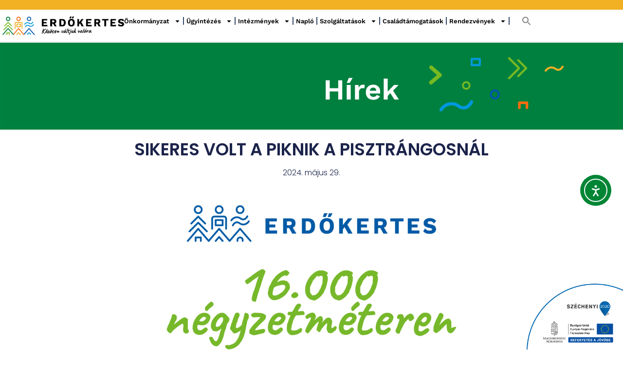

--- FILE ---
content_type: text/html; charset=UTF-8
request_url: https://erdokertes.hu/2024/05/29/sikeres-volt-a-piknik-a-pisztrangosnal/
body_size: 19924
content:
<!doctype html>
<html lang="hu">
<head>
	<meta charset="UTF-8">
	<meta name="viewport" content="width=device-width, initial-scale=1">
	<link rel="profile" href="https://gmpg.org/xfn/11">
	<meta name='robots' content='index, follow, max-image-preview:large, max-snippet:-1, max-video-preview:-1' />
<script id="cookieyes" type="text/javascript" src="https://cdn-cookieyes.com/client_data/b09a18273c2b732fc9c84757/script.js"></script>
	<!-- This site is optimized with the Yoast SEO plugin v26.8 - https://yoast.com/product/yoast-seo-wordpress/ -->
	<title>SIKERES VOLT A PIKNIK A PISZTRÁNGOSNÁL - Erdőkertes Község Honlapja</title>
	<meta name="description" content="Hírek, programok, Erdőkertesen. #jóhelyerdőkertes Közösen váltjuk valóra." />
	<link rel="canonical" href="https://erdokertes.hu/2024/05/29/sikeres-volt-a-piknik-a-pisztrangosnal/" />
	<meta property="og:locale" content="hu_HU" />
	<meta property="og:type" content="article" />
	<meta property="og:title" content="SIKERES VOLT A PIKNIK A PISZTRÁNGOSNÁL - Erdőkertes Község Honlapja" />
	<meta property="og:description" content="Hírek, programok, Erdőkertesen. #jóhelyerdőkertes Közösen váltjuk valóra." />
	<meta property="og:url" content="https://erdokertes.hu/2024/05/29/sikeres-volt-a-piknik-a-pisztrangosnal/" />
	<meta property="og:site_name" content="Erdőkertes Község Honlapja" />
	<meta property="article:publisher" content="https://www.facebook.com/drpasztorlaszlo" />
	<meta property="article:published_time" content="2024-05-29T16:58:02+00:00" />
	<meta property="og:image" content="https://erdokertes.hu/wp-content/uploads/2024/05/Pisztrangos-piknik.png" />
	<meta property="og:image:width" content="2250" />
	<meta property="og:image:height" content="2250" />
	<meta property="og:image:type" content="image/png" />
	<meta name="author" content="tigersoft" />
	<meta name="twitter:card" content="summary_large_image" />
	<meta name="twitter:label1" content="Szerző:" />
	<meta name="twitter:data1" content="tigersoft" />
	<meta name="twitter:label2" content="Becsült olvasási idő" />
	<meta name="twitter:data2" content="1 perc" />
	<script type="application/ld+json" class="yoast-schema-graph">{"@context":"https://schema.org","@graph":[{"@type":"Article","@id":"https://erdokertes.hu/2024/05/29/sikeres-volt-a-piknik-a-pisztrangosnal/#article","isPartOf":{"@id":"https://erdokertes.hu/2024/05/29/sikeres-volt-a-piknik-a-pisztrangosnal/"},"author":{"name":"tigersoft","@id":"https://erdokertes.hu/#/schema/person/04ead94fc8555414559fedd52e1990db"},"headline":"SIKERES VOLT A PIKNIK A PISZTRÁNGOSNÁL","datePublished":"2024-05-29T16:58:02+00:00","mainEntityOfPage":{"@id":"https://erdokertes.hu/2024/05/29/sikeres-volt-a-piknik-a-pisztrangosnal/"},"wordCount":208,"publisher":{"@id":"https://erdokertes.hu/#organization"},"image":{"@id":"https://erdokertes.hu/2024/05/29/sikeres-volt-a-piknik-a-pisztrangosnal/#primaryimage"},"thumbnailUrl":"https://erdokertes.hu/wp-content/uploads/2024/05/Pisztrangos-piknik.png","articleSection":["Hírek"],"inLanguage":"hu"},{"@type":"WebPage","@id":"https://erdokertes.hu/2024/05/29/sikeres-volt-a-piknik-a-pisztrangosnal/","url":"https://erdokertes.hu/2024/05/29/sikeres-volt-a-piknik-a-pisztrangosnal/","name":"SIKERES VOLT A PIKNIK A PISZTRÁNGOSNÁL - Erdőkertes Község Honlapja","isPartOf":{"@id":"https://erdokertes.hu/#website"},"primaryImageOfPage":{"@id":"https://erdokertes.hu/2024/05/29/sikeres-volt-a-piknik-a-pisztrangosnal/#primaryimage"},"image":{"@id":"https://erdokertes.hu/2024/05/29/sikeres-volt-a-piknik-a-pisztrangosnal/#primaryimage"},"thumbnailUrl":"https://erdokertes.hu/wp-content/uploads/2024/05/Pisztrangos-piknik.png","datePublished":"2024-05-29T16:58:02+00:00","description":"Hírek, programok, Erdőkertesen. #jóhelyerdőkertes Közösen váltjuk valóra.","breadcrumb":{"@id":"https://erdokertes.hu/2024/05/29/sikeres-volt-a-piknik-a-pisztrangosnal/#breadcrumb"},"inLanguage":"hu","potentialAction":[{"@type":"ReadAction","target":["https://erdokertes.hu/2024/05/29/sikeres-volt-a-piknik-a-pisztrangosnal/"]}]},{"@type":"ImageObject","inLanguage":"hu","@id":"https://erdokertes.hu/2024/05/29/sikeres-volt-a-piknik-a-pisztrangosnal/#primaryimage","url":"https://erdokertes.hu/wp-content/uploads/2024/05/Pisztrangos-piknik.png","contentUrl":"https://erdokertes.hu/wp-content/uploads/2024/05/Pisztrangos-piknik.png","width":2250,"height":2250},{"@type":"BreadcrumbList","@id":"https://erdokertes.hu/2024/05/29/sikeres-volt-a-piknik-a-pisztrangosnal/#breadcrumb","itemListElement":[{"@type":"ListItem","position":1,"name":"Kezdőlap","item":"https://erdokertes.hu/"},{"@type":"ListItem","position":2,"name":"SIKERES VOLT A PIKNIK A PISZTRÁNGOSNÁL"}]},{"@type":"WebSite","@id":"https://erdokertes.hu/#website","url":"https://erdokertes.hu/","name":"Erdőkertes Község Honlapja","description":"#jóhelyerdőkertes","publisher":{"@id":"https://erdokertes.hu/#organization"},"potentialAction":[{"@type":"SearchAction","target":{"@type":"EntryPoint","urlTemplate":"https://erdokertes.hu/?s={search_term_string}"},"query-input":{"@type":"PropertyValueSpecification","valueRequired":true,"valueName":"search_term_string"}}],"inLanguage":"hu"},{"@type":"Organization","@id":"https://erdokertes.hu/#organization","name":"Erdőkertes Község","url":"https://erdokertes.hu/","logo":{"@type":"ImageObject","inLanguage":"hu","@id":"https://erdokertes.hu/#/schema/logo/image/","url":"https://erdokertes.hu/wp-content/uploads/2024/04/erdokertes_logo2.jpg","contentUrl":"https://erdokertes.hu/wp-content/uploads/2024/04/erdokertes_logo2.jpg","width":380,"height":380,"caption":"Erdőkertes Község"},"image":{"@id":"https://erdokertes.hu/#/schema/logo/image/"},"sameAs":["https://www.facebook.com/drpasztorlaszlo"]},{"@type":"Person","@id":"https://erdokertes.hu/#/schema/person/04ead94fc8555414559fedd52e1990db","name":"tigersoft","image":{"@type":"ImageObject","inLanguage":"hu","@id":"https://erdokertes.hu/#/schema/person/image/","url":"https://secure.gravatar.com/avatar/a8fd16b045b979961f48a1418fd3f4b2ce5b4d250ca4540c4d7583799d5ac6db?s=96&d=mm&r=g","contentUrl":"https://secure.gravatar.com/avatar/a8fd16b045b979961f48a1418fd3f4b2ce5b4d250ca4540c4d7583799d5ac6db?s=96&d=mm&r=g","caption":"tigersoft"},"sameAs":["https://wpek.tigersoft.hu"],"url":"https://erdokertes.hu/author/tigersoft/"}]}</script>
	<!-- / Yoast SEO plugin. -->


<link rel='dns-prefetch' href='//cdn.elementor.com' />
<link rel='dns-prefetch' href='//www.googletagmanager.com' />
<link rel="alternate" type="application/rss+xml" title="Erdőkertes Község Honlapja &raquo; hírcsatorna" href="https://erdokertes.hu/feed/" />
<link rel="alternate" type="application/rss+xml" title="Erdőkertes Község Honlapja &raquo; hozzászólás hírcsatorna" href="https://erdokertes.hu/comments/feed/" />
<link rel="alternate" title="oEmbed (JSON)" type="application/json+oembed" href="https://erdokertes.hu/wp-json/oembed/1.0/embed?url=https%3A%2F%2Ferdokertes.hu%2F2024%2F05%2F29%2Fsikeres-volt-a-piknik-a-pisztrangosnal%2F" />
<link rel="alternate" title="oEmbed (XML)" type="text/xml+oembed" href="https://erdokertes.hu/wp-json/oembed/1.0/embed?url=https%3A%2F%2Ferdokertes.hu%2F2024%2F05%2F29%2Fsikeres-volt-a-piknik-a-pisztrangosnal%2F&#038;format=xml" />
<style id='wp-img-auto-sizes-contain-inline-css'>
img:is([sizes=auto i],[sizes^="auto," i]){contain-intrinsic-size:3000px 1500px}
/*# sourceURL=wp-img-auto-sizes-contain-inline-css */
</style>
<style id='wp-emoji-styles-inline-css'>

	img.wp-smiley, img.emoji {
		display: inline !important;
		border: none !important;
		box-shadow: none !important;
		height: 1em !important;
		width: 1em !important;
		margin: 0 0.07em !important;
		vertical-align: -0.1em !important;
		background: none !important;
		padding: 0 !important;
	}
/*# sourceURL=wp-emoji-styles-inline-css */
</style>
<link rel='stylesheet' id='wp-block-library-css' href='https://erdokertes.hu/wp-includes/css/dist/block-library/style.min.css?ver=6.9' media='all' />
<link rel='stylesheet' id='szechenyi-block-style-css' href='https://erdokertes.hu/wp-content/plugins/szechenyi-2020-logo/assets/css/szechenyi-2020.css?ver=1768248342' media='all' />
<style id='global-styles-inline-css'>
:root{--wp--preset--aspect-ratio--square: 1;--wp--preset--aspect-ratio--4-3: 4/3;--wp--preset--aspect-ratio--3-4: 3/4;--wp--preset--aspect-ratio--3-2: 3/2;--wp--preset--aspect-ratio--2-3: 2/3;--wp--preset--aspect-ratio--16-9: 16/9;--wp--preset--aspect-ratio--9-16: 9/16;--wp--preset--color--black: #000000;--wp--preset--color--cyan-bluish-gray: #abb8c3;--wp--preset--color--white: #ffffff;--wp--preset--color--pale-pink: #f78da7;--wp--preset--color--vivid-red: #cf2e2e;--wp--preset--color--luminous-vivid-orange: #ff6900;--wp--preset--color--luminous-vivid-amber: #fcb900;--wp--preset--color--light-green-cyan: #7bdcb5;--wp--preset--color--vivid-green-cyan: #00d084;--wp--preset--color--pale-cyan-blue: #8ed1fc;--wp--preset--color--vivid-cyan-blue: #0693e3;--wp--preset--color--vivid-purple: #9b51e0;--wp--preset--gradient--vivid-cyan-blue-to-vivid-purple: linear-gradient(135deg,rgb(6,147,227) 0%,rgb(155,81,224) 100%);--wp--preset--gradient--light-green-cyan-to-vivid-green-cyan: linear-gradient(135deg,rgb(122,220,180) 0%,rgb(0,208,130) 100%);--wp--preset--gradient--luminous-vivid-amber-to-luminous-vivid-orange: linear-gradient(135deg,rgb(252,185,0) 0%,rgb(255,105,0) 100%);--wp--preset--gradient--luminous-vivid-orange-to-vivid-red: linear-gradient(135deg,rgb(255,105,0) 0%,rgb(207,46,46) 100%);--wp--preset--gradient--very-light-gray-to-cyan-bluish-gray: linear-gradient(135deg,rgb(238,238,238) 0%,rgb(169,184,195) 100%);--wp--preset--gradient--cool-to-warm-spectrum: linear-gradient(135deg,rgb(74,234,220) 0%,rgb(151,120,209) 20%,rgb(207,42,186) 40%,rgb(238,44,130) 60%,rgb(251,105,98) 80%,rgb(254,248,76) 100%);--wp--preset--gradient--blush-light-purple: linear-gradient(135deg,rgb(255,206,236) 0%,rgb(152,150,240) 100%);--wp--preset--gradient--blush-bordeaux: linear-gradient(135deg,rgb(254,205,165) 0%,rgb(254,45,45) 50%,rgb(107,0,62) 100%);--wp--preset--gradient--luminous-dusk: linear-gradient(135deg,rgb(255,203,112) 0%,rgb(199,81,192) 50%,rgb(65,88,208) 100%);--wp--preset--gradient--pale-ocean: linear-gradient(135deg,rgb(255,245,203) 0%,rgb(182,227,212) 50%,rgb(51,167,181) 100%);--wp--preset--gradient--electric-grass: linear-gradient(135deg,rgb(202,248,128) 0%,rgb(113,206,126) 100%);--wp--preset--gradient--midnight: linear-gradient(135deg,rgb(2,3,129) 0%,rgb(40,116,252) 100%);--wp--preset--font-size--small: 13px;--wp--preset--font-size--medium: 20px;--wp--preset--font-size--large: 36px;--wp--preset--font-size--x-large: 42px;--wp--preset--spacing--20: 0.44rem;--wp--preset--spacing--30: 0.67rem;--wp--preset--spacing--40: 1rem;--wp--preset--spacing--50: 1.5rem;--wp--preset--spacing--60: 2.25rem;--wp--preset--spacing--70: 3.38rem;--wp--preset--spacing--80: 5.06rem;--wp--preset--shadow--natural: 6px 6px 9px rgba(0, 0, 0, 0.2);--wp--preset--shadow--deep: 12px 12px 50px rgba(0, 0, 0, 0.4);--wp--preset--shadow--sharp: 6px 6px 0px rgba(0, 0, 0, 0.2);--wp--preset--shadow--outlined: 6px 6px 0px -3px rgb(255, 255, 255), 6px 6px rgb(0, 0, 0);--wp--preset--shadow--crisp: 6px 6px 0px rgb(0, 0, 0);}:root { --wp--style--global--content-size: 800px;--wp--style--global--wide-size: 1200px; }:where(body) { margin: 0; }.wp-site-blocks > .alignleft { float: left; margin-right: 2em; }.wp-site-blocks > .alignright { float: right; margin-left: 2em; }.wp-site-blocks > .aligncenter { justify-content: center; margin-left: auto; margin-right: auto; }:where(.wp-site-blocks) > * { margin-block-start: 24px; margin-block-end: 0; }:where(.wp-site-blocks) > :first-child { margin-block-start: 0; }:where(.wp-site-blocks) > :last-child { margin-block-end: 0; }:root { --wp--style--block-gap: 24px; }:root :where(.is-layout-flow) > :first-child{margin-block-start: 0;}:root :where(.is-layout-flow) > :last-child{margin-block-end: 0;}:root :where(.is-layout-flow) > *{margin-block-start: 24px;margin-block-end: 0;}:root :where(.is-layout-constrained) > :first-child{margin-block-start: 0;}:root :where(.is-layout-constrained) > :last-child{margin-block-end: 0;}:root :where(.is-layout-constrained) > *{margin-block-start: 24px;margin-block-end: 0;}:root :where(.is-layout-flex){gap: 24px;}:root :where(.is-layout-grid){gap: 24px;}.is-layout-flow > .alignleft{float: left;margin-inline-start: 0;margin-inline-end: 2em;}.is-layout-flow > .alignright{float: right;margin-inline-start: 2em;margin-inline-end: 0;}.is-layout-flow > .aligncenter{margin-left: auto !important;margin-right: auto !important;}.is-layout-constrained > .alignleft{float: left;margin-inline-start: 0;margin-inline-end: 2em;}.is-layout-constrained > .alignright{float: right;margin-inline-start: 2em;margin-inline-end: 0;}.is-layout-constrained > .aligncenter{margin-left: auto !important;margin-right: auto !important;}.is-layout-constrained > :where(:not(.alignleft):not(.alignright):not(.alignfull)){max-width: var(--wp--style--global--content-size);margin-left: auto !important;margin-right: auto !important;}.is-layout-constrained > .alignwide{max-width: var(--wp--style--global--wide-size);}body .is-layout-flex{display: flex;}.is-layout-flex{flex-wrap: wrap;align-items: center;}.is-layout-flex > :is(*, div){margin: 0;}body .is-layout-grid{display: grid;}.is-layout-grid > :is(*, div){margin: 0;}body{padding-top: 0px;padding-right: 0px;padding-bottom: 0px;padding-left: 0px;}a:where(:not(.wp-element-button)){text-decoration: underline;}:root :where(.wp-element-button, .wp-block-button__link){background-color: #32373c;border-width: 0;color: #fff;font-family: inherit;font-size: inherit;font-style: inherit;font-weight: inherit;letter-spacing: inherit;line-height: inherit;padding-top: calc(0.667em + 2px);padding-right: calc(1.333em + 2px);padding-bottom: calc(0.667em + 2px);padding-left: calc(1.333em + 2px);text-decoration: none;text-transform: inherit;}.has-black-color{color: var(--wp--preset--color--black) !important;}.has-cyan-bluish-gray-color{color: var(--wp--preset--color--cyan-bluish-gray) !important;}.has-white-color{color: var(--wp--preset--color--white) !important;}.has-pale-pink-color{color: var(--wp--preset--color--pale-pink) !important;}.has-vivid-red-color{color: var(--wp--preset--color--vivid-red) !important;}.has-luminous-vivid-orange-color{color: var(--wp--preset--color--luminous-vivid-orange) !important;}.has-luminous-vivid-amber-color{color: var(--wp--preset--color--luminous-vivid-amber) !important;}.has-light-green-cyan-color{color: var(--wp--preset--color--light-green-cyan) !important;}.has-vivid-green-cyan-color{color: var(--wp--preset--color--vivid-green-cyan) !important;}.has-pale-cyan-blue-color{color: var(--wp--preset--color--pale-cyan-blue) !important;}.has-vivid-cyan-blue-color{color: var(--wp--preset--color--vivid-cyan-blue) !important;}.has-vivid-purple-color{color: var(--wp--preset--color--vivid-purple) !important;}.has-black-background-color{background-color: var(--wp--preset--color--black) !important;}.has-cyan-bluish-gray-background-color{background-color: var(--wp--preset--color--cyan-bluish-gray) !important;}.has-white-background-color{background-color: var(--wp--preset--color--white) !important;}.has-pale-pink-background-color{background-color: var(--wp--preset--color--pale-pink) !important;}.has-vivid-red-background-color{background-color: var(--wp--preset--color--vivid-red) !important;}.has-luminous-vivid-orange-background-color{background-color: var(--wp--preset--color--luminous-vivid-orange) !important;}.has-luminous-vivid-amber-background-color{background-color: var(--wp--preset--color--luminous-vivid-amber) !important;}.has-light-green-cyan-background-color{background-color: var(--wp--preset--color--light-green-cyan) !important;}.has-vivid-green-cyan-background-color{background-color: var(--wp--preset--color--vivid-green-cyan) !important;}.has-pale-cyan-blue-background-color{background-color: var(--wp--preset--color--pale-cyan-blue) !important;}.has-vivid-cyan-blue-background-color{background-color: var(--wp--preset--color--vivid-cyan-blue) !important;}.has-vivid-purple-background-color{background-color: var(--wp--preset--color--vivid-purple) !important;}.has-black-border-color{border-color: var(--wp--preset--color--black) !important;}.has-cyan-bluish-gray-border-color{border-color: var(--wp--preset--color--cyan-bluish-gray) !important;}.has-white-border-color{border-color: var(--wp--preset--color--white) !important;}.has-pale-pink-border-color{border-color: var(--wp--preset--color--pale-pink) !important;}.has-vivid-red-border-color{border-color: var(--wp--preset--color--vivid-red) !important;}.has-luminous-vivid-orange-border-color{border-color: var(--wp--preset--color--luminous-vivid-orange) !important;}.has-luminous-vivid-amber-border-color{border-color: var(--wp--preset--color--luminous-vivid-amber) !important;}.has-light-green-cyan-border-color{border-color: var(--wp--preset--color--light-green-cyan) !important;}.has-vivid-green-cyan-border-color{border-color: var(--wp--preset--color--vivid-green-cyan) !important;}.has-pale-cyan-blue-border-color{border-color: var(--wp--preset--color--pale-cyan-blue) !important;}.has-vivid-cyan-blue-border-color{border-color: var(--wp--preset--color--vivid-cyan-blue) !important;}.has-vivid-purple-border-color{border-color: var(--wp--preset--color--vivid-purple) !important;}.has-vivid-cyan-blue-to-vivid-purple-gradient-background{background: var(--wp--preset--gradient--vivid-cyan-blue-to-vivid-purple) !important;}.has-light-green-cyan-to-vivid-green-cyan-gradient-background{background: var(--wp--preset--gradient--light-green-cyan-to-vivid-green-cyan) !important;}.has-luminous-vivid-amber-to-luminous-vivid-orange-gradient-background{background: var(--wp--preset--gradient--luminous-vivid-amber-to-luminous-vivid-orange) !important;}.has-luminous-vivid-orange-to-vivid-red-gradient-background{background: var(--wp--preset--gradient--luminous-vivid-orange-to-vivid-red) !important;}.has-very-light-gray-to-cyan-bluish-gray-gradient-background{background: var(--wp--preset--gradient--very-light-gray-to-cyan-bluish-gray) !important;}.has-cool-to-warm-spectrum-gradient-background{background: var(--wp--preset--gradient--cool-to-warm-spectrum) !important;}.has-blush-light-purple-gradient-background{background: var(--wp--preset--gradient--blush-light-purple) !important;}.has-blush-bordeaux-gradient-background{background: var(--wp--preset--gradient--blush-bordeaux) !important;}.has-luminous-dusk-gradient-background{background: var(--wp--preset--gradient--luminous-dusk) !important;}.has-pale-ocean-gradient-background{background: var(--wp--preset--gradient--pale-ocean) !important;}.has-electric-grass-gradient-background{background: var(--wp--preset--gradient--electric-grass) !important;}.has-midnight-gradient-background{background: var(--wp--preset--gradient--midnight) !important;}.has-small-font-size{font-size: var(--wp--preset--font-size--small) !important;}.has-medium-font-size{font-size: var(--wp--preset--font-size--medium) !important;}.has-large-font-size{font-size: var(--wp--preset--font-size--large) !important;}.has-x-large-font-size{font-size: var(--wp--preset--font-size--x-large) !important;}
:root :where(.wp-block-pullquote){font-size: 1.5em;line-height: 1.6;}
/*# sourceURL=global-styles-inline-css */
</style>
<link rel='stylesheet' id='exit-popup-css-css' href='https://erdokertes.hu/wp-content/plugins/exit-popup/css/exit-popup.css?ver=6.9' media='all' />
<link rel='stylesheet' id='fd-nt-style-css' href='https://erdokertes.hu/wp-content/plugins/news-ticker-widget-for-elementor/assets/css/ele-news-ticker.css?ver=1.0.0' media='all' />
<link rel='stylesheet' id='ticker-style-css' href='https://erdokertes.hu/wp-content/plugins/news-ticker-widget-for-elementor/assets/css/ticker.css?ver=1.0.0' media='all' />
<link rel='stylesheet' id='szechenyi-2020-css' href='https://erdokertes.hu/wp-content/plugins/szechenyi-2020-logo/assets/css/szechenyi-2020.css?ver=1.2' media='all' />
<style id='szechenyi-2020-inline-css'>
#szechenyi_2020_logo {width:200px;position:fixed;margin:0px 0px -10px 0px;padding:0px;bottom:0px;right:0px;border-style: none;border-width: 0px;}

/*# sourceURL=szechenyi-2020-inline-css */
</style>
<link rel='stylesheet' id='ivory-search-styles-css' href='https://erdokertes.hu/wp-content/plugins/add-search-to-menu/public/css/ivory-search.min.css?ver=5.5.13' media='all' />
<link rel='stylesheet' id='ea11y-widget-fonts-css' href='https://erdokertes.hu/wp-content/plugins/pojo-accessibility/assets/build/fonts.css?ver=4.0.1' media='all' />
<link rel='stylesheet' id='ea11y-skip-link-css' href='https://erdokertes.hu/wp-content/plugins/pojo-accessibility/assets/build/skip-link.css?ver=4.0.1' media='all' />
<link rel='stylesheet' id='hello-elementor-css' href='https://erdokertes.hu/wp-content/themes/hello-elementor/assets/css/reset.css?ver=3.4.5' media='all' />
<link rel='stylesheet' id='hello-elementor-theme-style-css' href='https://erdokertes.hu/wp-content/themes/hello-elementor/assets/css/theme.css?ver=3.4.5' media='all' />
<link rel='stylesheet' id='hello-elementor-header-footer-css' href='https://erdokertes.hu/wp-content/themes/hello-elementor/assets/css/header-footer.css?ver=3.4.5' media='all' />
<link rel='stylesheet' id='elementor-frontend-css' href='https://erdokertes.hu/wp-content/plugins/elementor/assets/css/frontend.min.css?ver=3.34.2' media='all' />
<link rel='stylesheet' id='elementor-post-7-css' href='https://erdokertes.hu/wp-content/uploads/elementor/css/post-7.css?ver=1768928875' media='all' />
<link rel='stylesheet' id='widget-image-css' href='https://erdokertes.hu/wp-content/plugins/elementor/assets/css/widget-image.min.css?ver=3.34.2' media='all' />
<link rel='stylesheet' id='widget-nav-menu-css' href='https://erdokertes.hu/wp-content/plugins/elementor-pro/assets/css/widget-nav-menu.min.css?ver=3.34.1' media='all' />
<link rel='stylesheet' id='e-sticky-css' href='https://erdokertes.hu/wp-content/plugins/elementor-pro/assets/css/modules/sticky.min.css?ver=3.34.1' media='all' />
<link rel='stylesheet' id='widget-image-box-css' href='https://erdokertes.hu/wp-content/plugins/elementor/assets/css/widget-image-box.min.css?ver=3.34.2' media='all' />
<link rel='stylesheet' id='widget-heading-css' href='https://erdokertes.hu/wp-content/plugins/elementor/assets/css/widget-heading.min.css?ver=3.34.2' media='all' />
<link rel='stylesheet' id='widget-post-info-css' href='https://erdokertes.hu/wp-content/plugins/elementor-pro/assets/css/widget-post-info.min.css?ver=3.34.1' media='all' />
<link rel='stylesheet' id='widget-icon-list-css' href='https://erdokertes.hu/wp-content/plugins/elementor/assets/css/widget-icon-list.min.css?ver=3.34.2' media='all' />
<link rel='stylesheet' id='widget-post-navigation-css' href='https://erdokertes.hu/wp-content/plugins/elementor-pro/assets/css/widget-post-navigation.min.css?ver=3.34.1' media='all' />
<link rel='stylesheet' id='widget-spacer-css' href='https://erdokertes.hu/wp-content/plugins/elementor/assets/css/widget-spacer.min.css?ver=3.34.2' media='all' />
<link rel='stylesheet' id='widget-share-buttons-css' href='https://erdokertes.hu/wp-content/plugins/elementor-pro/assets/css/widget-share-buttons.min.css?ver=3.34.1' media='all' />
<link rel='stylesheet' id='e-apple-webkit-css' href='https://erdokertes.hu/wp-content/plugins/elementor/assets/css/conditionals/apple-webkit.min.css?ver=3.34.2' media='all' />
<link rel='stylesheet' id='tablentor-data-table-css' href='https://erdokertes.hu/wp-content/plugins/tablentor/assets/front/css/data-table.min.css?ver=2.2.0' media='all' />
<link rel='stylesheet' id='tablentor-table-csv-css' href='https://erdokertes.hu/wp-content/plugins/tablentor/assets/front/css/table-csv.css?ver=1769115563' media='all' />
<link rel='stylesheet' id='elementor-post-11-css' href='https://erdokertes.hu/wp-content/uploads/elementor/css/post-11.css?ver=1768928875' media='all' />
<link rel='stylesheet' id='elementor-post-253-css' href='https://erdokertes.hu/wp-content/uploads/elementor/css/post-253.css?ver=1768928875' media='all' />
<link rel='stylesheet' id='elementor-post-2128-css' href='https://erdokertes.hu/wp-content/uploads/elementor/css/post-2128.css?ver=1768929222' media='all' />
<link rel='stylesheet' id='elementor-gf-local-worksans-css' href='https://erdokertes.hu/wp-content/uploads/elementor/google-fonts/css/worksans.css?ver=1749489956' media='all' />
<link rel='stylesheet' id='elementor-gf-local-poppins-css' href='https://erdokertes.hu/wp-content/uploads/elementor/google-fonts/css/poppins.css?ver=1749489957' media='all' />
<!--n2css--><!--n2js--><script src="https://erdokertes.hu/wp-includes/js/jquery/jquery.min.js?ver=3.7.1" id="jquery-core-js"></script>
<script src="https://erdokertes.hu/wp-includes/js/jquery/jquery-migrate.min.js?ver=3.4.1" id="jquery-migrate-js"></script>
<script src="https://erdokertes.hu/wp-content/plugins/exit-popup/js/js-cookie.js?ver=1769115563" id="js-cookie-js-js"></script>
<script src="https://erdokertes.hu/wp-content/plugins/exit-popup/js/exit-popup.js?ver=1769115563" id="exit-popup-js-js"></script>

<!-- Google tag (gtag.js) snippet added by Site Kit -->
<!-- Google Analytics snippet added by Site Kit -->
<script src="https://www.googletagmanager.com/gtag/js?id=GT-T5JC2LV7" id="google_gtagjs-js" async></script>
<script id="google_gtagjs-js-after">
window.dataLayer = window.dataLayer || [];function gtag(){dataLayer.push(arguments);}
gtag("set","linker",{"domains":["erdokertes.hu"]});
gtag("js", new Date());
gtag("set", "developer_id.dZTNiMT", true);
gtag("config", "GT-T5JC2LV7");
//# sourceURL=google_gtagjs-js-after
</script>
<link rel="https://api.w.org/" href="https://erdokertes.hu/wp-json/" /><link rel="alternate" title="JSON" type="application/json" href="https://erdokertes.hu/wp-json/wp/v2/posts/2594" /><link rel="EditURI" type="application/rsd+xml" title="RSD" href="https://erdokertes.hu/xmlrpc.php?rsd" />
<meta name="generator" content="WordPress 6.9" />
<link rel='shortlink' href='https://erdokertes.hu/?p=2594' />
<meta name="cdp-version" content="1.5.0" /><meta name="generator" content="Site Kit by Google 1.170.0" /><meta name="generator" content="Elementor 3.34.2; features: e_font_icon_svg, additional_custom_breakpoints; settings: css_print_method-external, google_font-enabled, font_display-swap">
			<style>
				.e-con.e-parent:nth-of-type(n+4):not(.e-lazyloaded):not(.e-no-lazyload),
				.e-con.e-parent:nth-of-type(n+4):not(.e-lazyloaded):not(.e-no-lazyload) * {
					background-image: none !important;
				}
				@media screen and (max-height: 1024px) {
					.e-con.e-parent:nth-of-type(n+3):not(.e-lazyloaded):not(.e-no-lazyload),
					.e-con.e-parent:nth-of-type(n+3):not(.e-lazyloaded):not(.e-no-lazyload) * {
						background-image: none !important;
					}
				}
				@media screen and (max-height: 640px) {
					.e-con.e-parent:nth-of-type(n+2):not(.e-lazyloaded):not(.e-no-lazyload),
					.e-con.e-parent:nth-of-type(n+2):not(.e-lazyloaded):not(.e-no-lazyload) * {
						background-image: none !important;
					}
				}
			</style>
			<link rel="icon" href="https://erdokertes.hu/wp-content/uploads/2024/04/cropped-ikon-32x32.jpg" sizes="32x32" />
<link rel="icon" href="https://erdokertes.hu/wp-content/uploads/2024/04/cropped-ikon-192x192.jpg" sizes="192x192" />
<link rel="apple-touch-icon" href="https://erdokertes.hu/wp-content/uploads/2024/04/cropped-ikon-180x180.jpg" />
<meta name="msapplication-TileImage" content="https://erdokertes.hu/wp-content/uploads/2024/04/cropped-ikon-270x270.jpg" />
		<style id="wp-custom-css">
			body .wp-block-file .wp-block-file__button {
  background-color: #00803f;
	color: white;
	/*border: 3px solid;
	border-color: black;*/
}
body .wp-block-file .wp-block-file__button:hover {
	color: darkgray;
}		</style>
		<style type="text/css" media="screen">.is-menu path.search-icon-path { fill: #848484;}body .popup-search-close:after, body .search-close:after { border-color: #848484;}body .popup-search-close:before, body .search-close:before { border-color: #848484;}</style>			<style type="text/css">
					</style>
		</head>
<body class="wp-singular post-template-default single single-post postid-2594 single-format-standard wp-custom-logo wp-embed-responsive wp-theme-hello-elementor hello-elementor ally-default hello-elementor-default elementor-default elementor-kit-7 elementor-page-2128">

		<script>
			const onSkipLinkClick = () => {
				const htmlElement = document.querySelector('html');

				htmlElement.style['scroll-behavior'] = 'smooth';

				setTimeout( () => htmlElement.style['scroll-behavior'] = null, 1000 );
			}
			document.addEventListener("DOMContentLoaded", () => {
				if (!document.querySelector('#content')) {
					document.querySelector('.ea11y-skip-to-content-link').remove();
				}
			});
		</script>
		<nav aria-label="Skip to content navigation">
			<a class="ea11y-skip-to-content-link"
				href="#content"
				tabindex="-1"
				onclick="onSkipLinkClick()"
			>
				Megszakítás
				<svg width="24" height="24" viewBox="0 0 24 24" fill="none" role="presentation">
					<path d="M18 6V12C18 12.7956 17.6839 13.5587 17.1213 14.1213C16.5587 14.6839 15.7956 15 15 15H5M5 15L9 11M5 15L9 19"
								stroke="black"
								stroke-width="1.5"
								stroke-linecap="round"
								stroke-linejoin="round"
					/>
				</svg>
			</a>
			<div class="ea11y-skip-to-content-backdrop"></div>
		</nav>

		

		<header data-elementor-type="header" data-elementor-id="11" class="elementor elementor-11 elementor-location-header" data-elementor-post-type="elementor_library">
			<div class="elementor-element elementor-element-361482c e-con-full e-flex e-con e-parent" data-id="361482c" data-element_type="container" data-settings="{&quot;background_background&quot;:&quot;classic&quot;}">
				<div class="elementor-element elementor-element-40795b4 elementor-hidden-desktop elementor-hidden-tablet elementor-hidden-mobile elementor-widget elementor-widget-html" data-id="40795b4" data-element_type="widget" data-widget_type="html.default">
				<div class="elementor-widget-container">
					<marquee style="font-size:15px; font-weight: 700;"><a href="#">Erdőkertesi Sörfesztivál szeptember 6-7.</a></marquee>				</div>
				</div>
				</div>
		<div class="elementor-element elementor-element-65890ebc e-con-full e-flex e-con e-parent" data-id="65890ebc" data-element_type="container" data-settings="{&quot;background_background&quot;:&quot;classic&quot;,&quot;sticky&quot;:&quot;top&quot;,&quot;sticky_on&quot;:[&quot;desktop&quot;,&quot;tablet&quot;,&quot;mobile&quot;],&quot;sticky_offset&quot;:0,&quot;sticky_effects_offset&quot;:0,&quot;sticky_anchor_link_offset&quot;:0}">
				<div class="elementor-element elementor-element-7879a02b elementor-widget elementor-widget-theme-site-logo elementor-widget-image" data-id="7879a02b" data-element_type="widget" data-widget_type="theme-site-logo.default">
				<div class="elementor-widget-container">
											<a href="https://erdokertes.hu">
			<img fetchpriority="high" width="1454" height="221" src="https://erdokertes.hu/wp-content/uploads/2024/02/logo_erdokertes@4x.png" class="attachment-full size-full wp-image-8" alt="Erdőkertes logó" srcset="https://erdokertes.hu/wp-content/uploads/2024/02/logo_erdokertes@4x.png 1454w, https://erdokertes.hu/wp-content/uploads/2024/02/logo_erdokertes@4x-300x46.png 300w, https://erdokertes.hu/wp-content/uploads/2024/02/logo_erdokertes@4x-1024x156.png 1024w, https://erdokertes.hu/wp-content/uploads/2024/02/logo_erdokertes@4x-768x117.png 768w" sizes="(max-width: 1454px) 100vw, 1454px" />				</a>
											</div>
				</div>
				<div class="elementor-element elementor-element-49faeaa7 elementor-nav-menu--dropdown-mobile elementor-nav-menu--stretch elementor-nav-menu__align-start elementor-nav-menu__text-align-aside elementor-nav-menu--toggle elementor-nav-menu--burger elementor-widget elementor-widget-nav-menu" data-id="49faeaa7" data-element_type="widget" data-settings="{&quot;full_width&quot;:&quot;stretch&quot;,&quot;layout&quot;:&quot;horizontal&quot;,&quot;submenu_icon&quot;:{&quot;value&quot;:&quot;&lt;svg aria-hidden=\&quot;true\&quot; class=\&quot;e-font-icon-svg e-fas-caret-down\&quot; viewBox=\&quot;0 0 320 512\&quot; xmlns=\&quot;http:\/\/www.w3.org\/2000\/svg\&quot;&gt;&lt;path d=\&quot;M31.3 192h257.3c17.8 0 26.7 21.5 14.1 34.1L174.1 354.8c-7.8 7.8-20.5 7.8-28.3 0L17.2 226.1C4.6 213.5 13.5 192 31.3 192z\&quot;&gt;&lt;\/path&gt;&lt;\/svg&gt;&quot;,&quot;library&quot;:&quot;fa-solid&quot;},&quot;toggle&quot;:&quot;burger&quot;}" data-widget_type="nav-menu.default">
				<div class="elementor-widget-container">
								<nav aria-label="Menü" class="elementor-nav-menu--main elementor-nav-menu__container elementor-nav-menu--layout-horizontal e--pointer-underline e--animation-fade">
				<ul id="menu-1-49faeaa7" class="elementor-nav-menu"><li class="menu-item menu-item-type-custom menu-item-object-custom menu-item-has-children menu-item-1012"><a href="#" class="elementor-item elementor-item-anchor">Önkormányzat</a>
<ul class="sub-menu elementor-nav-menu--dropdown">
	<li class="menu-item menu-item-type-post_type menu-item-object-page menu-item-1234"><a href="https://erdokertes.hu/hirek/" class="elementor-sub-item">Hírek</a></li>
	<li class="menu-item menu-item-type-post_type menu-item-object-page menu-item-1235"><a href="https://erdokertes.hu/hirdetmenyek/" class="elementor-sub-item">Hirdetmények</a></li>
	<li class="menu-item menu-item-type-post_type menu-item-object-page menu-item-has-children menu-item-1098"><a href="https://erdokertes.hu/kepviselo-testulet/" class="elementor-sub-item">Képviselő-testület</a>
	<ul class="sub-menu elementor-nav-menu--dropdown">
		<li class="menu-item menu-item-type-post_type menu-item-object-page menu-item-2521"><a href="https://erdokertes.hu/polgarmesteri-koszonto/" class="elementor-sub-item">Polgármesteri köszöntő</a></li>
		<li class="menu-item menu-item-type-custom menu-item-object-custom menu-item-2847"><a href="https://erdokertes.hu/kepviselo-testulet/" class="elementor-sub-item">Képviselő-testület tagjai</a></li>
		<li class="menu-item menu-item-type-post_type menu-item-object-page menu-item-has-children menu-item-1250"><a href="https://erdokertes.hu/testuleti-ulesek/" class="elementor-sub-item">Testületi ülések</a>
		<ul class="sub-menu elementor-nav-menu--dropdown">
			<li class="menu-item menu-item-type-post_type menu-item-object-page menu-item-3737"><a href="https://erdokertes.hu/testuleti-ulesek-2025/" class="elementor-sub-item">Testületi ülések 2025</a></li>
			<li class="menu-item menu-item-type-post_type menu-item-object-page menu-item-2262"><a href="https://erdokertes.hu/testuleti-ulesek-2024/" class="elementor-sub-item">Testületi ülések 2024</a></li>
			<li class="menu-item menu-item-type-post_type menu-item-object-page menu-item-1283"><a href="https://erdokertes.hu/testuleti-ulesek-2023/" class="elementor-sub-item">Testületi ülések 2023</a></li>
			<li class="menu-item menu-item-type-post_type menu-item-object-page menu-item-1249"><a href="https://erdokertes.hu/testuleti-ulesek-2022/" class="elementor-sub-item">Testületi ülések 2022</a></li>
			<li class="menu-item menu-item-type-post_type menu-item-object-page menu-item-1282"><a href="https://erdokertes.hu/testuleti-ulesek-2021/" class="elementor-sub-item">Testületi ülések 2021</a></li>
			<li class="menu-item menu-item-type-post_type menu-item-object-page menu-item-1281"><a href="https://erdokertes.hu/testuleti-ulesek-2020/" class="elementor-sub-item">Testületi ülések 2020</a></li>
			<li class="menu-item menu-item-type-post_type menu-item-object-page menu-item-1280"><a href="https://erdokertes.hu/testuleti-ulesek-2019/" class="elementor-sub-item">Testületi ülések 2019</a></li>
			<li class="menu-item menu-item-type-post_type menu-item-object-page menu-item-1279"><a href="https://erdokertes.hu/testuleti-ulesek-2018/" class="elementor-sub-item">Testületi ülések 2018</a></li>
			<li class="menu-item menu-item-type-post_type menu-item-object-page menu-item-1278"><a href="https://erdokertes.hu/testuleti-ulesek-2017/" class="elementor-sub-item">Testületi ülések 2017</a></li>
			<li class="menu-item menu-item-type-post_type menu-item-object-page menu-item-1277"><a href="https://erdokertes.hu/testuleti-ulesek-2016/" class="elementor-sub-item">Testületi ülések 2016</a></li>
			<li class="menu-item menu-item-type-post_type menu-item-object-page menu-item-1276"><a href="https://erdokertes.hu/testuleti-ulesek-2015/" class="elementor-sub-item">Testületi ülések 2015</a></li>
			<li class="menu-item menu-item-type-post_type menu-item-object-page menu-item-1275"><a href="https://erdokertes.hu/testuleti-ulesek-2014/" class="elementor-sub-item">Testületi ülések 2014</a></li>
			<li class="menu-item menu-item-type-post_type menu-item-object-page menu-item-2996"><a href="https://erdokertes.hu/hatarozatok/" class="elementor-sub-item">Határozatok</a></li>
		</ul>
</li>
	</ul>
</li>
	<li class="menu-item menu-item-type-post_type menu-item-object-page menu-item-has-children menu-item-3072"><a href="https://erdokertes.hu/roma-nemzetisegi-onkormanyzat/" class="elementor-sub-item">Roma Nemzetiségi Önkormányzat</a>
	<ul class="sub-menu elementor-nav-menu--dropdown">
		<li class="menu-item menu-item-type-post_type menu-item-object-page menu-item-has-children menu-item-3359"><a href="https://erdokertes.hu/roma-nemzetisegi-testuleti-ulesek/" class="elementor-sub-item">Testületi ülések</a>
		<ul class="sub-menu elementor-nav-menu--dropdown">
			<li class="menu-item menu-item-type-post_type menu-item-object-page menu-item-4236"><a href="https://erdokertes.hu/roma-nemzetisegi-onkormanyzat-testuleti-ulesek-2025/" class="elementor-sub-item">Testületi ülések 2025</a></li>
			<li class="menu-item menu-item-type-post_type menu-item-object-page menu-item-3358"><a href="https://erdokertes.hu/roma-nemzetisegi-onkormanyzat-testuleti-ulesek-2024/" class="elementor-sub-item">Testületi ülések 2024</a></li>
			<li class="menu-item menu-item-type-post_type menu-item-object-page menu-item-3357"><a href="https://erdokertes.hu/roma-nemzetisegi-onkormanyzat-hatarozatok/" class="elementor-sub-item">Határozatok</a></li>
		</ul>
</li>
	</ul>
</li>
	<li class="menu-item menu-item-type-post_type menu-item-object-page menu-item-1097"><a href="https://erdokertes.hu/elnyert-palyazatok/" class="elementor-sub-item">Elnyert pályázatok</a></li>
	<li class="menu-item menu-item-type-custom menu-item-object-custom menu-item-1237"><a href="https://or.njt.hu/onkorm/-:-:91:-:-:1:-:-:-/1/10" class="elementor-sub-item">Hatályos rendeletek</a></li>
	<li class="menu-item menu-item-type-custom menu-item-object-custom menu-item-3575"><a href="#" class="elementor-sub-item elementor-item-anchor">Közérdekű adatok</a></li>
	<li class="menu-item menu-item-type-custom menu-item-object-custom menu-item-1236"><a href="https://www.allamkincstar.gov.hu/" class="elementor-sub-item">Államkincstár (Költségvetési szerv)</a></li>
</ul>
</li>
<li class="menu-item menu-item-type-custom menu-item-object-custom menu-item-has-children menu-item-1013"><a href="#" class="elementor-item elementor-item-anchor">Ügyintézés</a>
<ul class="sub-menu elementor-nav-menu--dropdown">
	<li class="menu-item menu-item-type-post_type menu-item-object-page menu-item-1079"><a href="https://erdokertes.hu/kapcsolat-felfogadas/" class="elementor-sub-item">Kapcsolat, félfogadás</a></li>
	<li class="menu-item menu-item-type-post_type menu-item-object-page menu-item-1319"><a href="https://erdokertes.hu/epitesugyek/" class="elementor-sub-item">Építésügyek</a></li>
	<li class="menu-item menu-item-type-post_type menu-item-object-page menu-item-1318"><a href="https://erdokertes.hu/adougyek/" class="elementor-sub-item">Adóügyek</a></li>
	<li class="menu-item menu-item-type-post_type menu-item-object-page menu-item-1317"><a href="https://erdokertes.hu/szocialis-ugyek/" class="elementor-sub-item">Szociális ügyek</a></li>
	<li class="menu-item menu-item-type-post_type menu-item-object-page menu-item-1316"><a href="https://erdokertes.hu/elektronikus-ugyintezes/" class="elementor-sub-item">Elektronikus ügyintézés</a></li>
	<li class="menu-item menu-item-type-post_type menu-item-object-page menu-item-1315"><a href="https://erdokertes.hu/okmanyiroda/" class="elementor-sub-item">Okmányiroda</a></li>
	<li class="menu-item menu-item-type-custom menu-item-object-custom menu-item-has-children menu-item-2841"><a href="#" class="elementor-sub-item elementor-item-anchor">Nyilvántartások</a>
	<ul class="sub-menu elementor-nav-menu--dropdown">
		<li class="menu-item menu-item-type-custom menu-item-object-custom menu-item-2842"><a href="https://erdokertes.hu/wp-content/uploads/2024/09/ipari-tevekenyseget-vegzok.pdf" class="elementor-sub-item">Ipari tevékenységet végzők</a></li>
		<li class="menu-item menu-item-type-custom menu-item-object-custom menu-item-2840"><a href="https://erdokertes.hu/wp-content/uploads/2025/01/szallashely-uzemeltetok_20250116_honlapra.pdf" class="elementor-sub-item">Szálláshely üzemeltetők</a></li>
	</ul>
</li>
</ul>
</li>
<li class="menu-item menu-item-type-custom menu-item-object-custom menu-item-has-children menu-item-1014"><a href="#" class="elementor-item elementor-item-anchor">Intézmények</a>
<ul class="sub-menu elementor-nav-menu--dropdown">
	<li class="menu-item menu-item-type-custom menu-item-object-custom menu-item-1019"><a href="http://www.erdokertesfaluhaz.hu/" class="elementor-sub-item">Erdőkertesi Faluház és Könyvtár</a></li>
	<li class="menu-item menu-item-type-custom menu-item-object-custom menu-item-3753"><a href="http://mesekertesbolcsi.hu" class="elementor-sub-item">Erdőkertesi Mesekertes Önkormányzati Bölcsőde</a></li>
	<li class="menu-item menu-item-type-custom menu-item-object-custom menu-item-3467"><a href="http://www.napsugarbolcsik.hu" class="elementor-sub-item">Napsugár Baptista Bölcsőde</a></li>
	<li class="menu-item menu-item-type-custom menu-item-object-custom menu-item-1020"><a href="https://kertesiovi.hu/" class="elementor-sub-item">Ki Akarok Nyílni Óvoda</a></li>
	<li class="menu-item menu-item-type-custom menu-item-object-custom menu-item-1021"><a href="https://szolofurtovoda.reformatus.hu/" class="elementor-sub-item">Szőlőfürt Református Óvoda</a></li>
	<li class="menu-item menu-item-type-custom menu-item-object-custom menu-item-1715"><a href="https://barkaovi.hu/" class="elementor-sub-item">Bárka Baptista Óvoda</a></li>
	<li class="menu-item menu-item-type-custom menu-item-object-custom menu-item-1022"><a href="https://www.kertesiiskola.hu/" class="elementor-sub-item">Erdőkertesi Neumann János Általános Iskola</a></li>
	<li class="menu-item menu-item-type-custom menu-item-object-custom menu-item-1779"><a href="https://eselykisterseg.hu/" class="elementor-sub-item">Veresegyház Kistérség Esély Szociális Alapellátási Központ</a></li>
	<li class="menu-item menu-item-type-post_type menu-item-object-page menu-item-2330"><a href="https://erdokertes.hu/egeszsegugy/" class="elementor-sub-item">Egészségház</a></li>
</ul>
</li>
<li class="menu-item menu-item-type-post_type menu-item-object-page menu-item-1873"><a href="https://erdokertes.hu/erdokertesi-naplo/" class="elementor-item">Napló</a></li>
<li class="menu-item menu-item-type-custom menu-item-object-custom menu-item-has-children menu-item-1015"><a href="#" class="elementor-item elementor-item-anchor">Szolgáltatások</a>
<ul class="sub-menu elementor-nav-menu--dropdown">
	<li class="menu-item menu-item-type-custom menu-item-object-custom menu-item-1023"><a href="https://kertesivallalkozasok.hu" class="elementor-sub-item">Helyi vállalkozások</a></li>
	<li class="menu-item menu-item-type-post_type menu-item-object-page menu-item-1211"><a href="https://erdokertes.hu/hulladekszallitas/" class="elementor-sub-item">Hulladékszállítás</a></li>
</ul>
</li>
<li class="menu-item menu-item-type-post_type menu-item-object-page menu-item-1713"><a href="https://erdokertes.hu/csaladtamogatasok/" class="elementor-item">Családtámogatások</a></li>
<li class="menu-item menu-item-type-custom menu-item-object-custom menu-item-has-children menu-item-1017"><a href="#" class="elementor-item elementor-item-anchor">Rendezvények</a>
<ul class="sub-menu elementor-nav-menu--dropdown">
	<li class="menu-item menu-item-type-post_type menu-item-object-page menu-item-1036"><a href="https://erdokertes.hu/esemenynaptar/" class="elementor-sub-item">Eseménynaptár</a></li>
</ul>
</li>
<li class=" astm-search-menu is-menu is-dropdown menu-item"><a href="#" role="button" aria-label="Search Icon Link"><svg width="20" height="20" class="search-icon" role="img" viewBox="2 9 20 5" focusable="false" aria-label="Search">
						<path class="search-icon-path" d="M15.5 14h-.79l-.28-.27C15.41 12.59 16 11.11 16 9.5 16 5.91 13.09 3 9.5 3S3 5.91 3 9.5 5.91 16 9.5 16c1.61 0 3.09-.59 4.23-1.57l.27.28v.79l5 4.99L20.49 19l-4.99-5zm-6 0C7.01 14 5 11.99 5 9.5S7.01 5 9.5 5 14 7.01 14 9.5 11.99 14 9.5 14z"></path></svg></a><form  class="is-search-form is-form-style is-form-style-3 is-form-id-0 " action="https://erdokertes.hu/" method="get" role="search" ><label for="is-search-input-0"><span class="is-screen-reader-text">Search for:</span><input  type="search" id="is-search-input-0" name="s" value="" class="is-search-input" placeholder="Search here..." autocomplete=off /></label><button type="submit" class="is-search-submit"><span class="is-screen-reader-text">Search Button</span><span class="is-search-icon"><svg focusable="false" aria-label="Search" xmlns="http://www.w3.org/2000/svg" viewBox="0 0 24 24" width="24px"><path d="M15.5 14h-.79l-.28-.27C15.41 12.59 16 11.11 16 9.5 16 5.91 13.09 3 9.5 3S3 5.91 3 9.5 5.91 16 9.5 16c1.61 0 3.09-.59 4.23-1.57l.27.28v.79l5 4.99L20.49 19l-4.99-5zm-6 0C7.01 14 5 11.99 5 9.5S7.01 5 9.5 5 14 7.01 14 9.5 11.99 14 9.5 14z"></path></svg></span></button></form><div class="search-close"></div></li></ul>			</nav>
					<div class="elementor-menu-toggle" role="button" tabindex="0" aria-label="Menü kapcsoló" aria-expanded="false">
			<svg aria-hidden="true" role="presentation" class="elementor-menu-toggle__icon--open e-font-icon-svg e-eicon-menu-bar" viewBox="0 0 1000 1000" xmlns="http://www.w3.org/2000/svg"><path d="M104 333H896C929 333 958 304 958 271S929 208 896 208H104C71 208 42 237 42 271S71 333 104 333ZM104 583H896C929 583 958 554 958 521S929 458 896 458H104C71 458 42 487 42 521S71 583 104 583ZM104 833H896C929 833 958 804 958 771S929 708 896 708H104C71 708 42 737 42 771S71 833 104 833Z"></path></svg><svg aria-hidden="true" role="presentation" class="elementor-menu-toggle__icon--close e-font-icon-svg e-eicon-close" viewBox="0 0 1000 1000" xmlns="http://www.w3.org/2000/svg"><path d="M742 167L500 408 258 167C246 154 233 150 217 150 196 150 179 158 167 167 154 179 150 196 150 212 150 229 154 242 171 254L408 500 167 742C138 771 138 800 167 829 196 858 225 858 254 829L496 587 738 829C750 842 767 846 783 846 800 846 817 842 829 829 842 817 846 804 846 783 846 767 842 750 829 737L588 500 833 258C863 229 863 200 833 171 804 137 775 137 742 167Z"></path></svg>		</div>
					<nav class="elementor-nav-menu--dropdown elementor-nav-menu__container" aria-hidden="true">
				<ul id="menu-2-49faeaa7" class="elementor-nav-menu"><li class="menu-item menu-item-type-custom menu-item-object-custom menu-item-has-children menu-item-1012"><a href="#" class="elementor-item elementor-item-anchor" tabindex="-1">Önkormányzat</a>
<ul class="sub-menu elementor-nav-menu--dropdown">
	<li class="menu-item menu-item-type-post_type menu-item-object-page menu-item-1234"><a href="https://erdokertes.hu/hirek/" class="elementor-sub-item" tabindex="-1">Hírek</a></li>
	<li class="menu-item menu-item-type-post_type menu-item-object-page menu-item-1235"><a href="https://erdokertes.hu/hirdetmenyek/" class="elementor-sub-item" tabindex="-1">Hirdetmények</a></li>
	<li class="menu-item menu-item-type-post_type menu-item-object-page menu-item-has-children menu-item-1098"><a href="https://erdokertes.hu/kepviselo-testulet/" class="elementor-sub-item" tabindex="-1">Képviselő-testület</a>
	<ul class="sub-menu elementor-nav-menu--dropdown">
		<li class="menu-item menu-item-type-post_type menu-item-object-page menu-item-2521"><a href="https://erdokertes.hu/polgarmesteri-koszonto/" class="elementor-sub-item" tabindex="-1">Polgármesteri köszöntő</a></li>
		<li class="menu-item menu-item-type-custom menu-item-object-custom menu-item-2847"><a href="https://erdokertes.hu/kepviselo-testulet/" class="elementor-sub-item" tabindex="-1">Képviselő-testület tagjai</a></li>
		<li class="menu-item menu-item-type-post_type menu-item-object-page menu-item-has-children menu-item-1250"><a href="https://erdokertes.hu/testuleti-ulesek/" class="elementor-sub-item" tabindex="-1">Testületi ülések</a>
		<ul class="sub-menu elementor-nav-menu--dropdown">
			<li class="menu-item menu-item-type-post_type menu-item-object-page menu-item-3737"><a href="https://erdokertes.hu/testuleti-ulesek-2025/" class="elementor-sub-item" tabindex="-1">Testületi ülések 2025</a></li>
			<li class="menu-item menu-item-type-post_type menu-item-object-page menu-item-2262"><a href="https://erdokertes.hu/testuleti-ulesek-2024/" class="elementor-sub-item" tabindex="-1">Testületi ülések 2024</a></li>
			<li class="menu-item menu-item-type-post_type menu-item-object-page menu-item-1283"><a href="https://erdokertes.hu/testuleti-ulesek-2023/" class="elementor-sub-item" tabindex="-1">Testületi ülések 2023</a></li>
			<li class="menu-item menu-item-type-post_type menu-item-object-page menu-item-1249"><a href="https://erdokertes.hu/testuleti-ulesek-2022/" class="elementor-sub-item" tabindex="-1">Testületi ülések 2022</a></li>
			<li class="menu-item menu-item-type-post_type menu-item-object-page menu-item-1282"><a href="https://erdokertes.hu/testuleti-ulesek-2021/" class="elementor-sub-item" tabindex="-1">Testületi ülések 2021</a></li>
			<li class="menu-item menu-item-type-post_type menu-item-object-page menu-item-1281"><a href="https://erdokertes.hu/testuleti-ulesek-2020/" class="elementor-sub-item" tabindex="-1">Testületi ülések 2020</a></li>
			<li class="menu-item menu-item-type-post_type menu-item-object-page menu-item-1280"><a href="https://erdokertes.hu/testuleti-ulesek-2019/" class="elementor-sub-item" tabindex="-1">Testületi ülések 2019</a></li>
			<li class="menu-item menu-item-type-post_type menu-item-object-page menu-item-1279"><a href="https://erdokertes.hu/testuleti-ulesek-2018/" class="elementor-sub-item" tabindex="-1">Testületi ülések 2018</a></li>
			<li class="menu-item menu-item-type-post_type menu-item-object-page menu-item-1278"><a href="https://erdokertes.hu/testuleti-ulesek-2017/" class="elementor-sub-item" tabindex="-1">Testületi ülések 2017</a></li>
			<li class="menu-item menu-item-type-post_type menu-item-object-page menu-item-1277"><a href="https://erdokertes.hu/testuleti-ulesek-2016/" class="elementor-sub-item" tabindex="-1">Testületi ülések 2016</a></li>
			<li class="menu-item menu-item-type-post_type menu-item-object-page menu-item-1276"><a href="https://erdokertes.hu/testuleti-ulesek-2015/" class="elementor-sub-item" tabindex="-1">Testületi ülések 2015</a></li>
			<li class="menu-item menu-item-type-post_type menu-item-object-page menu-item-1275"><a href="https://erdokertes.hu/testuleti-ulesek-2014/" class="elementor-sub-item" tabindex="-1">Testületi ülések 2014</a></li>
			<li class="menu-item menu-item-type-post_type menu-item-object-page menu-item-2996"><a href="https://erdokertes.hu/hatarozatok/" class="elementor-sub-item" tabindex="-1">Határozatok</a></li>
		</ul>
</li>
	</ul>
</li>
	<li class="menu-item menu-item-type-post_type menu-item-object-page menu-item-has-children menu-item-3072"><a href="https://erdokertes.hu/roma-nemzetisegi-onkormanyzat/" class="elementor-sub-item" tabindex="-1">Roma Nemzetiségi Önkormányzat</a>
	<ul class="sub-menu elementor-nav-menu--dropdown">
		<li class="menu-item menu-item-type-post_type menu-item-object-page menu-item-has-children menu-item-3359"><a href="https://erdokertes.hu/roma-nemzetisegi-testuleti-ulesek/" class="elementor-sub-item" tabindex="-1">Testületi ülések</a>
		<ul class="sub-menu elementor-nav-menu--dropdown">
			<li class="menu-item menu-item-type-post_type menu-item-object-page menu-item-4236"><a href="https://erdokertes.hu/roma-nemzetisegi-onkormanyzat-testuleti-ulesek-2025/" class="elementor-sub-item" tabindex="-1">Testületi ülések 2025</a></li>
			<li class="menu-item menu-item-type-post_type menu-item-object-page menu-item-3358"><a href="https://erdokertes.hu/roma-nemzetisegi-onkormanyzat-testuleti-ulesek-2024/" class="elementor-sub-item" tabindex="-1">Testületi ülések 2024</a></li>
			<li class="menu-item menu-item-type-post_type menu-item-object-page menu-item-3357"><a href="https://erdokertes.hu/roma-nemzetisegi-onkormanyzat-hatarozatok/" class="elementor-sub-item" tabindex="-1">Határozatok</a></li>
		</ul>
</li>
	</ul>
</li>
	<li class="menu-item menu-item-type-post_type menu-item-object-page menu-item-1097"><a href="https://erdokertes.hu/elnyert-palyazatok/" class="elementor-sub-item" tabindex="-1">Elnyert pályázatok</a></li>
	<li class="menu-item menu-item-type-custom menu-item-object-custom menu-item-1237"><a href="https://or.njt.hu/onkorm/-:-:91:-:-:1:-:-:-/1/10" class="elementor-sub-item" tabindex="-1">Hatályos rendeletek</a></li>
	<li class="menu-item menu-item-type-custom menu-item-object-custom menu-item-3575"><a href="#" class="elementor-sub-item elementor-item-anchor" tabindex="-1">Közérdekű adatok</a></li>
	<li class="menu-item menu-item-type-custom menu-item-object-custom menu-item-1236"><a href="https://www.allamkincstar.gov.hu/" class="elementor-sub-item" tabindex="-1">Államkincstár (Költségvetési szerv)</a></li>
</ul>
</li>
<li class="menu-item menu-item-type-custom menu-item-object-custom menu-item-has-children menu-item-1013"><a href="#" class="elementor-item elementor-item-anchor" tabindex="-1">Ügyintézés</a>
<ul class="sub-menu elementor-nav-menu--dropdown">
	<li class="menu-item menu-item-type-post_type menu-item-object-page menu-item-1079"><a href="https://erdokertes.hu/kapcsolat-felfogadas/" class="elementor-sub-item" tabindex="-1">Kapcsolat, félfogadás</a></li>
	<li class="menu-item menu-item-type-post_type menu-item-object-page menu-item-1319"><a href="https://erdokertes.hu/epitesugyek/" class="elementor-sub-item" tabindex="-1">Építésügyek</a></li>
	<li class="menu-item menu-item-type-post_type menu-item-object-page menu-item-1318"><a href="https://erdokertes.hu/adougyek/" class="elementor-sub-item" tabindex="-1">Adóügyek</a></li>
	<li class="menu-item menu-item-type-post_type menu-item-object-page menu-item-1317"><a href="https://erdokertes.hu/szocialis-ugyek/" class="elementor-sub-item" tabindex="-1">Szociális ügyek</a></li>
	<li class="menu-item menu-item-type-post_type menu-item-object-page menu-item-1316"><a href="https://erdokertes.hu/elektronikus-ugyintezes/" class="elementor-sub-item" tabindex="-1">Elektronikus ügyintézés</a></li>
	<li class="menu-item menu-item-type-post_type menu-item-object-page menu-item-1315"><a href="https://erdokertes.hu/okmanyiroda/" class="elementor-sub-item" tabindex="-1">Okmányiroda</a></li>
	<li class="menu-item menu-item-type-custom menu-item-object-custom menu-item-has-children menu-item-2841"><a href="#" class="elementor-sub-item elementor-item-anchor" tabindex="-1">Nyilvántartások</a>
	<ul class="sub-menu elementor-nav-menu--dropdown">
		<li class="menu-item menu-item-type-custom menu-item-object-custom menu-item-2842"><a href="https://erdokertes.hu/wp-content/uploads/2024/09/ipari-tevekenyseget-vegzok.pdf" class="elementor-sub-item" tabindex="-1">Ipari tevékenységet végzők</a></li>
		<li class="menu-item menu-item-type-custom menu-item-object-custom menu-item-2840"><a href="https://erdokertes.hu/wp-content/uploads/2025/01/szallashely-uzemeltetok_20250116_honlapra.pdf" class="elementor-sub-item" tabindex="-1">Szálláshely üzemeltetők</a></li>
	</ul>
</li>
</ul>
</li>
<li class="menu-item menu-item-type-custom menu-item-object-custom menu-item-has-children menu-item-1014"><a href="#" class="elementor-item elementor-item-anchor" tabindex="-1">Intézmények</a>
<ul class="sub-menu elementor-nav-menu--dropdown">
	<li class="menu-item menu-item-type-custom menu-item-object-custom menu-item-1019"><a href="http://www.erdokertesfaluhaz.hu/" class="elementor-sub-item" tabindex="-1">Erdőkertesi Faluház és Könyvtár</a></li>
	<li class="menu-item menu-item-type-custom menu-item-object-custom menu-item-3753"><a href="http://mesekertesbolcsi.hu" class="elementor-sub-item" tabindex="-1">Erdőkertesi Mesekertes Önkormányzati Bölcsőde</a></li>
	<li class="menu-item menu-item-type-custom menu-item-object-custom menu-item-3467"><a href="http://www.napsugarbolcsik.hu" class="elementor-sub-item" tabindex="-1">Napsugár Baptista Bölcsőde</a></li>
	<li class="menu-item menu-item-type-custom menu-item-object-custom menu-item-1020"><a href="https://kertesiovi.hu/" class="elementor-sub-item" tabindex="-1">Ki Akarok Nyílni Óvoda</a></li>
	<li class="menu-item menu-item-type-custom menu-item-object-custom menu-item-1021"><a href="https://szolofurtovoda.reformatus.hu/" class="elementor-sub-item" tabindex="-1">Szőlőfürt Református Óvoda</a></li>
	<li class="menu-item menu-item-type-custom menu-item-object-custom menu-item-1715"><a href="https://barkaovi.hu/" class="elementor-sub-item" tabindex="-1">Bárka Baptista Óvoda</a></li>
	<li class="menu-item menu-item-type-custom menu-item-object-custom menu-item-1022"><a href="https://www.kertesiiskola.hu/" class="elementor-sub-item" tabindex="-1">Erdőkertesi Neumann János Általános Iskola</a></li>
	<li class="menu-item menu-item-type-custom menu-item-object-custom menu-item-1779"><a href="https://eselykisterseg.hu/" class="elementor-sub-item" tabindex="-1">Veresegyház Kistérség Esély Szociális Alapellátási Központ</a></li>
	<li class="menu-item menu-item-type-post_type menu-item-object-page menu-item-2330"><a href="https://erdokertes.hu/egeszsegugy/" class="elementor-sub-item" tabindex="-1">Egészségház</a></li>
</ul>
</li>
<li class="menu-item menu-item-type-post_type menu-item-object-page menu-item-1873"><a href="https://erdokertes.hu/erdokertesi-naplo/" class="elementor-item" tabindex="-1">Napló</a></li>
<li class="menu-item menu-item-type-custom menu-item-object-custom menu-item-has-children menu-item-1015"><a href="#" class="elementor-item elementor-item-anchor" tabindex="-1">Szolgáltatások</a>
<ul class="sub-menu elementor-nav-menu--dropdown">
	<li class="menu-item menu-item-type-custom menu-item-object-custom menu-item-1023"><a href="https://kertesivallalkozasok.hu" class="elementor-sub-item" tabindex="-1">Helyi vállalkozások</a></li>
	<li class="menu-item menu-item-type-post_type menu-item-object-page menu-item-1211"><a href="https://erdokertes.hu/hulladekszallitas/" class="elementor-sub-item" tabindex="-1">Hulladékszállítás</a></li>
</ul>
</li>
<li class="menu-item menu-item-type-post_type menu-item-object-page menu-item-1713"><a href="https://erdokertes.hu/csaladtamogatasok/" class="elementor-item" tabindex="-1">Családtámogatások</a></li>
<li class="menu-item menu-item-type-custom menu-item-object-custom menu-item-has-children menu-item-1017"><a href="#" class="elementor-item elementor-item-anchor" tabindex="-1">Rendezvények</a>
<ul class="sub-menu elementor-nav-menu--dropdown">
	<li class="menu-item menu-item-type-post_type menu-item-object-page menu-item-1036"><a href="https://erdokertes.hu/esemenynaptar/" class="elementor-sub-item" tabindex="-1">Eseménynaptár</a></li>
</ul>
</li>
<li class=" astm-search-menu is-menu is-dropdown menu-item"><a href="#" role="button" aria-label="Search Icon Link"><svg width="20" height="20" class="search-icon" role="img" viewBox="2 9 20 5" focusable="false" aria-label="Search">
						<path class="search-icon-path" d="M15.5 14h-.79l-.28-.27C15.41 12.59 16 11.11 16 9.5 16 5.91 13.09 3 9.5 3S3 5.91 3 9.5 5.91 16 9.5 16c1.61 0 3.09-.59 4.23-1.57l.27.28v.79l5 4.99L20.49 19l-4.99-5zm-6 0C7.01 14 5 11.99 5 9.5S7.01 5 9.5 5 14 7.01 14 9.5 11.99 14 9.5 14z"></path></svg></a><form  class="is-search-form is-form-style is-form-style-3 is-form-id-0 " action="https://erdokertes.hu/" method="get" role="search" ><label for="is-search-input-0"><span class="is-screen-reader-text">Search for:</span><input  type="search" id="is-search-input-0" name="s" value="" class="is-search-input" placeholder="Search here..." autocomplete=off /></label><button type="submit" class="is-search-submit"><span class="is-screen-reader-text">Search Button</span><span class="is-search-icon"><svg focusable="false" aria-label="Search" xmlns="http://www.w3.org/2000/svg" viewBox="0 0 24 24" width="24px"><path d="M15.5 14h-.79l-.28-.27C15.41 12.59 16 11.11 16 9.5 16 5.91 13.09 3 9.5 3S3 5.91 3 9.5 5.91 16 9.5 16c1.61 0 3.09-.59 4.23-1.57l.27.28v.79l5 4.99L20.49 19l-4.99-5zm-6 0C7.01 14 5 11.99 5 9.5S7.01 5 9.5 5 14 7.01 14 9.5 11.99 14 9.5 14z"></path></svg></span></button></form><div class="search-close"></div></li></ul>			</nav>
						</div>
				</div>
				</div>
				</header>
				<div data-elementor-type="single-post" data-elementor-id="2128" class="elementor elementor-2128 elementor-location-single post-2594 post type-post status-publish format-standard has-post-thumbnail hentry category-hirek" data-elementor-post-type="elementor_library">
			<div class="elementor-element elementor-element-13895b50 e-con-full e-flex e-con e-parent" data-id="13895b50" data-element_type="container" data-settings="{&quot;background_background&quot;:&quot;classic&quot;}">
		<div class="elementor-element elementor-element-53e1c975 e-flex e-con-boxed e-con e-child" data-id="53e1c975" data-element_type="container" data-settings="{&quot;background_background&quot;:&quot;classic&quot;}">
					<div class="e-con-inner">
		<div class="elementor-element elementor-element-6a4edd77 e-con-full e-flex e-con e-child" data-id="6a4edd77" data-element_type="container">
				<div class="elementor-element elementor-element-7d639024 elementor-widget elementor-widget-heading" data-id="7d639024" data-element_type="widget" data-widget_type="heading.default">
				<div class="elementor-widget-container">
					<h1 class="elementor-heading-title elementor-size-default">Hírek</h1>				</div>
				</div>
				</div>
		<div class="elementor-element elementor-element-39944c94 e-con-full e-flex e-con e-child" data-id="39944c94" data-element_type="container">
				<div class="elementor-element elementor-element-2cb46dc8 elementor-widget elementor-widget-image" data-id="2cb46dc8" data-element_type="widget" data-widget_type="image.default">
				<div class="elementor-widget-container">
															<img width="277" height="112" src="https://erdokertes.hu/wp-content/uploads/2024/02/ikonok.png" class="attachment-large size-large wp-image-854" alt="" />															</div>
				</div>
				</div>
					</div>
				</div>
				</div>
		<div class="elementor-element elementor-element-20bd0aaa e-flex e-con-boxed e-con e-parent" data-id="20bd0aaa" data-element_type="container">
					<div class="e-con-inner">
				<div class="elementor-element elementor-element-ecb3e93 elementor-widget elementor-widget-theme-post-title elementor-page-title elementor-widget-heading" data-id="ecb3e93" data-element_type="widget" data-widget_type="theme-post-title.default">
				<div class="elementor-widget-container">
					<h1 class="elementor-heading-title elementor-size-default">SIKERES VOLT A PIKNIK A PISZTRÁNGOSNÁL</h1>				</div>
				</div>
				<div class="elementor-element elementor-element-2c10cb52 elementor-align-center elementor-widget elementor-widget-post-info" data-id="2c10cb52" data-element_type="widget" data-widget_type="post-info.default">
				<div class="elementor-widget-container">
							<ul class="elementor-inline-items elementor-icon-list-items elementor-post-info">
								<li class="elementor-icon-list-item elementor-repeater-item-7f530f1 elementor-inline-item" itemprop="datePublished">
						<a href="https://erdokertes.hu/2024/05/29/">
														<span class="elementor-icon-list-text elementor-post-info__item elementor-post-info__item--type-date">
										<time>2024. május 29.</time>					</span>
									</a>
				</li>
				</ul>
						</div>
				</div>
					</div>
				</div>
		<div class="elementor-element elementor-element-33fd10c2 e-flex e-con-boxed e-con e-parent" data-id="33fd10c2" data-element_type="container">
					<div class="e-con-inner">
				<div class="elementor-element elementor-element-12b57a68 elementor-widget elementor-widget-theme-post-featured-image elementor-widget-image" data-id="12b57a68" data-element_type="widget" data-widget_type="theme-post-featured-image.default">
				<div class="elementor-widget-container">
															<img width="2250" height="2250" src="https://erdokertes.hu/wp-content/uploads/2024/05/Pisztrangos-piknik.png" class="attachment-full size-full wp-image-2591" alt="" srcset="https://erdokertes.hu/wp-content/uploads/2024/05/Pisztrangos-piknik.png 2250w, https://erdokertes.hu/wp-content/uploads/2024/05/Pisztrangos-piknik-300x300.png 300w, https://erdokertes.hu/wp-content/uploads/2024/05/Pisztrangos-piknik-1024x1024.png 1024w, https://erdokertes.hu/wp-content/uploads/2024/05/Pisztrangos-piknik-150x150.png 150w, https://erdokertes.hu/wp-content/uploads/2024/05/Pisztrangos-piknik-768x768.png 768w, https://erdokertes.hu/wp-content/uploads/2024/05/Pisztrangos-piknik-1536x1536.png 1536w, https://erdokertes.hu/wp-content/uploads/2024/05/Pisztrangos-piknik-2048x2048.png 2048w" sizes="(max-width: 2250px) 100vw, 2250px" />															</div>
				</div>
				<div class="elementor-element elementor-element-51376a6a elementor-widget elementor-widget-theme-post-content" data-id="51376a6a" data-element_type="widget" data-widget_type="theme-post-content.default">
				<div class="elementor-widget-container">
					
<p>Nagy érdeklődés övezte a Pisztrángos Pikniket, amit a bányatónál tartottunk. Ezeknek a találkozási pontoknak a célja, hogy beszélgessünk egymással, a felmerülő kérdésekre első kézből kapjanak választ a lakosok. Képviselőtársaimmal együtt köszönöm a visszajelzéseket, amelyeket kapunk Önöktől. Ezek mind hozzájárulnak ahhoz, hogy folyamatosan fejlődjünk. Örömömre szolgált, hogy sokan mutattak érdeklődést a bányató munkaterülete iránt. Akik látták, azt mondták, nem is gondolták, hogy ilyen nagyléptékű beruházás folyik településünkön. A kivitelezés ütemterv szerint halad. A munkagépek folyamatosan dolgoznak a területen. A tó körül létesülő futókör hamarosan elkészül, és pár napon belül megérkeznek az első eszközök is. Ha nem voltak jelen a múlt heti találkozón, de kíváncsiak arra, hogy hol tartunk most, akkor tekintsék meg az alábbi videót:</p>



<figure class="wp-block-embed is-type-video is-provider-youtube wp-block-embed-youtube wp-embed-aspect-16-9 wp-has-aspect-ratio"><div class="wp-block-embed__wrapper">
<iframe title="Családi szabadidőpark" width="800" height="450" src="https://www.youtube.com/embed/ZWqVGPxUk7g?feature=oembed" frameborder="0" allow="accelerometer; autoplay; clipboard-write; encrypted-media; gyroscope; picture-in-picture; web-share" referrerpolicy="strict-origin-when-cross-origin" allowfullscreen></iframe>
</div></figure>
				</div>
				</div>
				<div class="elementor-element elementor-element-1c3bece6 elementor-widget elementor-widget-post-navigation" data-id="1c3bece6" data-element_type="widget" data-widget_type="post-navigation.default">
				<div class="elementor-widget-container">
							<div class="elementor-post-navigation" role="navigation" aria-label="Post Navigation">
			<div class="elementor-post-navigation__prev elementor-post-navigation__link">
				<a href="https://erdokertes.hu/2024/05/29/gyermekek-eve-erdokertesen-nyari-taborok/" rel="prev"><span class="elementor-post-navigation__link__prev"><span class="post-navigation__prev--label">Előző</span></span></a>			</div>
						<div class="elementor-post-navigation__next elementor-post-navigation__link">
				<a href="https://erdokertes.hu/2024/05/29/top_plusz_2-1-1-21-pt1-2022-00030/" rel="next"><span class="elementor-post-navigation__link__next"><span class="post-navigation__next--label">Következő</span></span></a>			</div>
		</div>
						</div>
				</div>
				<div class="elementor-element elementor-element-463bf4c0 elementor-widget elementor-widget-spacer" data-id="463bf4c0" data-element_type="widget" data-widget_type="spacer.default">
				<div class="elementor-widget-container">
							<div class="elementor-spacer">
			<div class="elementor-spacer-inner"></div>
		</div>
						</div>
				</div>
		<div class="elementor-element elementor-element-728eccb3 e-con-full e-flex e-con e-child" data-id="728eccb3" data-element_type="container">
				<div class="elementor-element elementor-element-27bedf99 elementor-widget elementor-widget-heading" data-id="27bedf99" data-element_type="widget" data-widget_type="heading.default">
				<div class="elementor-widget-container">
					<span class="elementor-heading-title elementor-size-default">Hír megosztása:</span>				</div>
				</div>
				<div class="elementor-element elementor-element-276c648d elementor-share-buttons--view-icon elementor-share-buttons--skin-minimal elementor-share-buttons--color-custom elementor-share-buttons--shape-square elementor-grid-0 elementor-widget elementor-widget-share-buttons" data-id="276c648d" data-element_type="widget" data-widget_type="share-buttons.default">
				<div class="elementor-widget-container">
							<div class="elementor-grid" role="list">
								<div class="elementor-grid-item" role="listitem">
						<div class="elementor-share-btn elementor-share-btn_facebook" role="button" tabindex="0" aria-label="Megosztás itt: facebook">
															<span class="elementor-share-btn__icon">
								<svg aria-hidden="true" class="e-font-icon-svg e-fab-facebook" viewBox="0 0 512 512" xmlns="http://www.w3.org/2000/svg"><path d="M504 256C504 119 393 8 256 8S8 119 8 256c0 123.78 90.69 226.38 209.25 245V327.69h-63V256h63v-54.64c0-62.15 37-96.48 93.67-96.48 27.14 0 55.52 4.84 55.52 4.84v61h-31.28c-30.8 0-40.41 19.12-40.41 38.73V256h68.78l-11 71.69h-57.78V501C413.31 482.38 504 379.78 504 256z"></path></svg>							</span>
																				</div>
					</div>
									<div class="elementor-grid-item" role="listitem">
						<div class="elementor-share-btn elementor-share-btn_twitter" role="button" tabindex="0" aria-label="Megosztás itt: twitter">
															<span class="elementor-share-btn__icon">
								<svg aria-hidden="true" class="e-font-icon-svg e-fab-twitter" viewBox="0 0 512 512" xmlns="http://www.w3.org/2000/svg"><path d="M459.37 151.716c.325 4.548.325 9.097.325 13.645 0 138.72-105.583 298.558-298.558 298.558-59.452 0-114.68-17.219-161.137-47.106 8.447.974 16.568 1.299 25.34 1.299 49.055 0 94.213-16.568 130.274-44.832-46.132-.975-84.792-31.188-98.112-72.772 6.498.974 12.995 1.624 19.818 1.624 9.421 0 18.843-1.3 27.614-3.573-48.081-9.747-84.143-51.98-84.143-102.985v-1.299c13.969 7.797 30.214 12.67 47.431 13.319-28.264-18.843-46.781-51.005-46.781-87.391 0-19.492 5.197-37.36 14.294-52.954 51.655 63.675 129.3 105.258 216.365 109.807-1.624-7.797-2.599-15.918-2.599-24.04 0-57.828 46.782-104.934 104.934-104.934 30.213 0 57.502 12.67 76.67 33.137 23.715-4.548 46.456-13.32 66.599-25.34-7.798 24.366-24.366 44.833-46.132 57.827 21.117-2.273 41.584-8.122 60.426-16.243-14.292 20.791-32.161 39.308-52.628 54.253z"></path></svg>							</span>
																				</div>
					</div>
									<div class="elementor-grid-item" role="listitem">
						<div class="elementor-share-btn elementor-share-btn_linkedin" role="button" tabindex="0" aria-label="Megosztás itt: linkedin">
															<span class="elementor-share-btn__icon">
								<svg aria-hidden="true" class="e-font-icon-svg e-fab-linkedin" viewBox="0 0 448 512" xmlns="http://www.w3.org/2000/svg"><path d="M416 32H31.9C14.3 32 0 46.5 0 64.3v383.4C0 465.5 14.3 480 31.9 480H416c17.6 0 32-14.5 32-32.3V64.3c0-17.8-14.4-32.3-32-32.3zM135.4 416H69V202.2h66.5V416zm-33.2-243c-21.3 0-38.5-17.3-38.5-38.5S80.9 96 102.2 96c21.2 0 38.5 17.3 38.5 38.5 0 21.3-17.2 38.5-38.5 38.5zm282.1 243h-66.4V312c0-24.8-.5-56.7-34.5-56.7-34.6 0-39.9 27-39.9 54.9V416h-66.4V202.2h63.7v29.2h.9c8.9-16.8 30.6-34.5 62.9-34.5 67.2 0 79.7 44.3 79.7 101.9V416z"></path></svg>							</span>
																				</div>
					</div>
						</div>
						</div>
				</div>
				</div>
					</div>
				</div>
		<div class="elementor-element elementor-element-4385be37 e-flex e-con-boxed e-con e-parent" data-id="4385be37" data-element_type="container">
					<div class="e-con-inner">
				<div class="elementor-element elementor-element-37f82826 elementor-widget elementor-widget-spacer" data-id="37f82826" data-element_type="widget" data-widget_type="spacer.default">
				<div class="elementor-widget-container">
							<div class="elementor-spacer">
			<div class="elementor-spacer-inner"></div>
		</div>
						</div>
				</div>
					</div>
				</div>
				</div>
				<footer data-elementor-type="footer" data-elementor-id="253" class="elementor elementor-253 elementor-location-footer" data-elementor-post-type="elementor_library">
			<div class="elementor-element elementor-element-a3616e1 e-flex e-con-boxed e-con e-parent" data-id="a3616e1" data-element_type="container" data-settings="{&quot;background_background&quot;:&quot;classic&quot;}">
					<div class="e-con-inner">
		<div class="elementor-element elementor-element-ff8076c e-con-full e-flex e-con e-child" data-id="ff8076c" data-element_type="container">
				<div class="elementor-element elementor-element-7431641 elementor-position-left elementor-vertical-align-middle elementor-widget elementor-widget-image-box" data-id="7431641" data-element_type="widget" data-widget_type="image-box.default">
				<div class="elementor-widget-container">
					<div class="elementor-image-box-wrapper"><figure class="elementor-image-box-img"><a href="/ugyintezes" tabindex="-1"><img src="https://erdokertes.hu/wp-content/uploads/elementor/thumbs/menu_ugyintezes-qjb4c8x3550u5t6oq4xwjbjgxacakdzqdtvds6x030.png" title="menu_ugyintezes" alt="Ügyintézés" loading="lazy" /></a></figure><div class="elementor-image-box-content"><h3 class="elementor-image-box-title"><a href="/ugyintezes">Ügyintézés</a></h3></div></div>				</div>
				</div>
				<div class="elementor-element elementor-element-c26ea6e elementor-position-left elementor-vertical-align-middle elementor-widget elementor-widget-image-box" data-id="c26ea6e" data-element_type="widget" data-widget_type="image-box.default">
				<div class="elementor-widget-container">
					<div class="elementor-image-box-wrapper"><figure class="elementor-image-box-img"><a href="/kapcsolat-felfogadas/" tabindex="-1"><img src="https://erdokertes.hu/wp-content/uploads/elementor/thumbs/menu_elerhetosegek-qjb4c71ergy9il9f144nec0jqilk4zs9pkketmzsfg.png" title="menu_elerhetosegek" alt="Elérhetőség" loading="lazy" /></a></figure><div class="elementor-image-box-content"><h3 class="elementor-image-box-title"><a href="/kapcsolat-felfogadas/">Elérhetőségek</a></h3></div></div>				</div>
				</div>
				<div class="elementor-element elementor-element-35c8aac elementor-position-left elementor-vertical-align-middle elementor-widget elementor-widget-image-box" data-id="35c8aac" data-element_type="widget" data-widget_type="image-box.default">
				<div class="elementor-widget-container">
					<div class="elementor-image-box-wrapper"><figure class="elementor-image-box-img"><a href="http://eepurl.com/hR2X-9" tabindex="-1"><img src="https://erdokertes.hu/wp-content/uploads/elementor/thumbs/menu_aktualitasok-qjb51gx6j3jtp4jrg1fifyeqri0v404fuo2fdhip4c.png" title="menu_aktualitasok" alt="Aktualitások" loading="lazy" /></a></figure><div class="elementor-image-box-content"><h3 class="elementor-image-box-title"><a href="http://eepurl.com/hR2X-9">Hírlevél feliratkozás</a></h3></div></div>				</div>
				</div>
				</div>
		<div class="elementor-element elementor-element-1c56b48 e-con-full e-flex e-con e-child" data-id="1c56b48" data-element_type="container">
				<div class="elementor-element elementor-element-173b3e1 elementor-widget elementor-widget-text-editor" data-id="173b3e1" data-element_type="widget" data-widget_type="text-editor.default">
				<div class="elementor-widget-container">
									<strong style="font-size: 14px;">Erdőkertes Község Önkormányzata</strong>
<p style="font-size: 12px;">Cím: 2113 Erdőkertes, Fő tér 4.</br>
Telefon: 06-28/595-040</br>
Fax: 06-28/595-041</br>
Email: <a href="mailto:erdokertes@erdokertes.hu">erdokertes@erdokertes.hu</a></p>
<p style="font-size: 12px;">&gt;<a href="/adatkezelesi-tajekoztato"> Adatkezelési tájékoztató</a></br>
&gt; A korábbi weboldal <a href="https://regi.erdokertes.hu">itt</a> érhető el.</p>								</div>
				</div>
				</div>
		<div class="elementor-element elementor-element-b7220ea e-con-full e-flex e-con e-child" data-id="b7220ea" data-element_type="container">
				<div class="elementor-element elementor-element-86c6f47 elementor-widget elementor-widget-image" data-id="86c6f47" data-element_type="widget" data-widget_type="image.default">
				<div class="elementor-widget-container">
																<a href="https://njt.hu/">
							<img loading="lazy" width="800" height="441" src="https://erdokertes.hu/wp-content/uploads/2024/02/njtlogo.png" class="attachment-full size-full wp-image-270" alt="Nemzeti Jogszabály Tár" srcset="https://erdokertes.hu/wp-content/uploads/2024/02/njtlogo.png 800w, https://erdokertes.hu/wp-content/uploads/2024/02/njtlogo-300x165.png 300w, https://erdokertes.hu/wp-content/uploads/2024/02/njtlogo-768x423.png 768w" sizes="(max-width: 800px) 100vw, 800px" />								</a>
															</div>
				</div>
				</div>
		<div class="elementor-element elementor-element-f340feb e-con-full e-flex e-con e-child" data-id="f340feb" data-element_type="container">
				<div class="elementor-element elementor-element-360c32f elementor-position-left elementor-vertical-align-middle elementor-widget elementor-widget-image-box" data-id="360c32f" data-element_type="widget" data-widget_type="image-box.default">
				<div class="elementor-widget-container">
					<div class="elementor-image-box-wrapper"><figure class="elementor-image-box-img"><a href="https://www.facebook.com/drpasztorlaszlo" tabindex="-1"><img src="https://erdokertes.hu/wp-content/uploads/elementor/thumbs/icon_facebook@4x-1-qjbcpx8ckxzscezh5jdds6z8f7f6z9mf6zfgn7mb3g.png" title="icon_facebook@4x" alt="icon_facebook@4x" loading="lazy" /></a></figure><div class="elementor-image-box-content"><h3 class="elementor-image-box-title"><a href="https://www.facebook.com/drpasztorlaszlo">Facebook</a></h3></div></div>				</div>
				</div>
				<div class="elementor-element elementor-element-0aa366a elementor-position-left elementor-vertical-align-middle elementor-widget elementor-widget-image-box" data-id="0aa366a" data-element_type="widget" data-widget_type="image-box.default">
				<div class="elementor-widget-container">
					<div class="elementor-image-box-wrapper"><figure class="elementor-image-box-img"><a href="https://www.youtube.com/@EK_2113" tabindex="-1"><img src="https://erdokertes.hu/wp-content/uploads/elementor/thumbs/icon_youtube@4x-qjbcpx8ckxzscezh5jdds6z8f7f6z9mf6zfgn7mb3g.png" title="icon_youtube@4x" alt="icon_youtube@4x" loading="lazy" /></a></figure><div class="elementor-image-box-content"><h3 class="elementor-image-box-title"><a href="https://www.youtube.com/@EK_2113">Youtube</a></h3></div></div>				</div>
				</div>
				<div class="elementor-element elementor-element-2783f0a elementor-position-left elementor-vertical-align-middle elementor-widget elementor-widget-image-box" data-id="2783f0a" data-element_type="widget" data-widget_type="image-box.default">
				<div class="elementor-widget-container">
					<div class="elementor-image-box-wrapper"><figure class="elementor-image-box-img"><a href="https://www.instagram.com/drpasztorlaszlo/" tabindex="-1"><img src="https://erdokertes.hu/wp-content/uploads/elementor/thumbs/icon_instagram-qlqxmh9o816b1na89i99epptbxwrgkuemdn27da5rg.png" title="icon_instagram" alt="icon_instagram" loading="lazy" /></a></figure><div class="elementor-image-box-content"><h3 class="elementor-image-box-title"><a href="https://www.instagram.com/drpasztorlaszlo/">Instagram</a></h3></div></div>				</div>
				</div>
				</div>
					</div>
				</div>
		<div class="elementor-element elementor-element-d6df5cb e-flex e-con-boxed e-con e-parent" data-id="d6df5cb" data-element_type="container" data-settings="{&quot;background_background&quot;:&quot;classic&quot;}">
					<div class="e-con-inner">
				<div class="elementor-element elementor-element-912589c elementor-position-left elementor-vertical-align-middle elementor-widget__width-initial elementor-widget elementor-widget-image-box" data-id="912589c" data-element_type="widget" data-widget_type="image-box.default">
				<div class="elementor-widget-container">
					<div class="elementor-image-box-wrapper"><figure class="elementor-image-box-img"><img loading="lazy" width="54" height="31" src="https://erdokertes.hu/wp-content/uploads/2024/02/lablec_logo.png" class="attachment-full size-full wp-image-256" alt="" /></figure><div class="elementor-image-box-content"><h3 class="elementor-image-box-title">© 2023 Erdőkertes Község Önkormányzata.  </h3></div></div>				</div>
				</div>
				<div class="elementor-element elementor-element-0a9db8e elementor-widget__width-initial elementor-absolute elementor-widget elementor-widget-text-editor" data-id="0a9db8e" data-element_type="widget" data-settings="{&quot;_position&quot;:&quot;absolute&quot;}" data-widget_type="text-editor.default">
				<div class="elementor-widget-container">
									<p><strong style="color: white;"><a href="https://tigersoft.hu">TiGeRSoft</a></strong><br />weboldalkészítés</p>								</div>
				</div>
				<div class="elementor-element elementor-element-9e635e9 elementor-absolute elementor-hidden-desktop elementor-hidden-tablet elementor-hidden-mobile elementor-widget elementor-widget-image" data-id="9e635e9" data-element_type="widget" data-settings="{&quot;_position&quot;:&quot;absolute&quot;}" data-widget_type="image.default">
				<div class="elementor-widget-container">
																<a href="/elnyert-palyazatok/">
							<img src="https://erdokertes.hu/wp-content/uploads/elementor/thumbs/vekop-qllm8en33vkklh2amo85g8i9oim43wqfgdhmahwp34.png" title="vekop" alt="vekop" loading="lazy" />								</a>
															</div>
				</div>
					</div>
				</div>
				</footer>
		
<script type="speculationrules">
{"prefetch":[{"source":"document","where":{"and":[{"href_matches":"/*"},{"not":{"href_matches":["/wp-*.php","/wp-admin/*","/wp-content/uploads/*","/wp-content/*","/wp-content/plugins/*","/wp-content/themes/hello-elementor/*","/*\\?(.+)"]}},{"not":{"selector_matches":"a[rel~=\"nofollow\"]"}},{"not":{"selector_matches":".no-prefetch, .no-prefetch a"}}]},"eagerness":"conservative"}]}
</script>
<!-- Exit Popup -->
    <div id='exitpopup-modal'>
      <div class='underlay'></div>
	  <div class='exitpopup-modal-window' style='width:px !important; height:px !important;'>
          
        <div class='modal-title' style='background-color: !important;'>
          <h3></h3>
        </div>
        <div class='modal-body'>
			        </div>
        <div class='exitpopup-modal-footer'>
          <p></p>
        </div>
		      </div>
    </div>

	<script type='text/javascript'>
	  jQuery(document).ready(function($) {
      var exit_popup_value = Cookies.get('viewedExitPopupWP'); // v3.0
      if(!exit_popup_value){ // v3.0
	  var _exitpopup = exitpopup(document.getElementById('exitpopup-modal'), {
        aggressive: true,
        timer: 0,
		sensitivity: 20,
		delay: 0,
        sitewide: true,
		cookieExpire: ,
        callback: function() { console.log('exitpopup fired!'); }
      });

      
      $('body').on('click', function() {
        $('#exitpopup-modal').hide();
      });
		      $('#exitpopup-modal .exitpopup-modal-footer').on('click', function() {
        $('#exitpopup-modal').hide();
      });
      $('#exitpopup-modal .exitpopup-modal-window').on('click', function(e) {
        e.stopPropagation();
      });
      } // v3.0
      });
	</script>
<!-- End Exit Popup -->
<div id="szechenyi_2020_logo" class="szechenyi_2020_logo"><a href="https://erdokertes.hu/elnyert-palyazatok/"><img src="https://erdokertes.hu/wp-content/plugins/szechenyi-2020-logo/assets/images/szechenyi-2020-logo-bottom.png" alt="Széchenyi 2020 logó az alsó pozícióban" width="200px" loading="lazy" /></a></div>			<script>
				const registerAllyAction = () => {
					if ( ! window?.elementorAppConfig?.hasPro || ! window?.elementorFrontend?.utils?.urlActions ) {
						return;
					}

					elementorFrontend.utils.urlActions.addAction( 'allyWidget:open', () => {
						if (window?.ea11yWidget?.widget?.open) {
							return window.ea11yWidget.widget.isOpen()
								? window.ea11yWidget.widget.close()
								: window.ea11yWidget.widget.open();
						}
					} );
				};

				const waitingLimit = 30;
				let retryCounter = 0;

				const waitForElementorPro = () => {
					return new Promise( ( resolve ) => {
						const intervalId = setInterval( () => {
							if ( retryCounter === waitingLimit ) {
								resolve( null );
							}

							retryCounter++;

							if ( window.elementorFrontend && window?.elementorFrontend?.utils?.urlActions ) {
								clearInterval( intervalId );
								resolve( window.elementorFrontend );
							}
								}, 100 ); // Check every 100 milliseconds for availability of elementorFrontend
					});
				};

				waitForElementorPro().then( () => { registerAllyAction(); });
			</script>
						<script>
				const lazyloadRunObserver = () => {
					const lazyloadBackgrounds = document.querySelectorAll( `.e-con.e-parent:not(.e-lazyloaded)` );
					const lazyloadBackgroundObserver = new IntersectionObserver( ( entries ) => {
						entries.forEach( ( entry ) => {
							if ( entry.isIntersecting ) {
								let lazyloadBackground = entry.target;
								if( lazyloadBackground ) {
									lazyloadBackground.classList.add( 'e-lazyloaded' );
								}
								lazyloadBackgroundObserver.unobserve( entry.target );
							}
						});
					}, { rootMargin: '200px 0px 200px 0px' } );
					lazyloadBackgrounds.forEach( ( lazyloadBackground ) => {
						lazyloadBackgroundObserver.observe( lazyloadBackground );
					} );
				};
				const events = [
					'DOMContentLoaded',
					'elementor/lazyload/observe',
				];
				events.forEach( ( event ) => {
					document.addEventListener( event, lazyloadRunObserver );
				} );
			</script>
			<script src="https://erdokertes.hu/wp-content/plugins/news-ticker-widget-for-elementor/assets/js/ticker.js?ver=1.0" id="ticker-script-js"></script>
<script id="ea11y-widget-js-extra">
var ea11yWidget = {"iconSettings":{"style":{"icon":"person","size":"large","color":"#008535","cornerRadius":{"radius":32,"unit":"px"}},"position":{"desktop":{"hidden":false,"enableExactPosition":false,"exactPosition":{"horizontal":{"direction":"right","value":10,"unit":"px"},"vertical":{"direction":"bottom","value":10,"unit":"px"}},"position":"center-right"},"mobile":{"hidden":false,"enableExactPosition":false,"exactPosition":{"horizontal":{"direction":"right","value":10,"unit":"px"},"vertical":{"direction":"bottom","value":10,"unit":"px"}},"position":"bottom-right"}}},"toolsSettings":{"bigger-text":{"enabled":true},"bigger-line-height":{"enabled":true},"text-align":{"enabled":true},"readable-font":{"enabled":true},"grayscale":{"enabled":true},"contrast":{"enabled":true},"page-structure":{"enabled":true},"sitemap":{"enabled":false,"url":"https://erdokertes.hu/wp-sitemap.xml"},"reading-mask":{"enabled":true},"hide-images":{"enabled":true},"pause-animations":{"enabled":true},"highlight-links":{"enabled":true},"focus-outline":{"enabled":true},"screen-reader":{"enabled":false},"remove-elementor-label":{"enabled":false}},"accessibilityStatementURL":"https://erdokertes.hu/accessibility-statement/","analytics":{"enabled":false,"url":null}};
//# sourceURL=ea11y-widget-js-extra
</script>
<script src="https://cdn.elementor.com/a11y/widget.js?api_key=ea11y-03d1907e-91eb-4bc2-a3af-6994387f156c&amp;ver=4.0.1" id="ea11y-widget-js"referrerPolicy="origin"></script>
<script src="https://erdokertes.hu/wp-content/themes/hello-elementor/assets/js/hello-frontend.js?ver=3.4.5" id="hello-theme-frontend-js"></script>
<script src="https://erdokertes.hu/wp-content/plugins/elementor/assets/js/webpack.runtime.min.js?ver=3.34.2" id="elementor-webpack-runtime-js"></script>
<script src="https://erdokertes.hu/wp-content/plugins/elementor/assets/js/frontend-modules.min.js?ver=3.34.2" id="elementor-frontend-modules-js"></script>
<script src="https://erdokertes.hu/wp-includes/js/jquery/ui/core.min.js?ver=1.13.3" id="jquery-ui-core-js"></script>
<script id="elementor-frontend-js-before">
var elementorFrontendConfig = {"environmentMode":{"edit":false,"wpPreview":false,"isScriptDebug":false},"i18n":{"shareOnFacebook":"Oszd meg Facebookon","shareOnTwitter":"Oszd meg Twitteren","pinIt":"T\u0171zd ki","download":"Let\u00f6lt\u00e9s","downloadImage":"K\u00e9p let\u00f6lt\u00e9se","fullscreen":"Teljes k\u00e9perny\u0151","zoom":"Nagy\u00edt\u00e1s","share":"Megoszt\u00e1s","playVideo":"Vide\u00f3 lej\u00e1tsz\u00e1sa","previous":"El\u0151z\u0151","next":"K\u00f6vetkez\u0151","close":"Bez\u00e1r","a11yCarouselPrevSlideMessage":"Previous slide","a11yCarouselNextSlideMessage":"Next slide","a11yCarouselFirstSlideMessage":"This is the first slide","a11yCarouselLastSlideMessage":"This is the last slide","a11yCarouselPaginationBulletMessage":"Go to slide"},"is_rtl":false,"breakpoints":{"xs":0,"sm":480,"md":768,"lg":1025,"xl":1440,"xxl":1600},"responsive":{"breakpoints":{"mobile":{"label":"Mobile Portrait","value":767,"default_value":767,"direction":"max","is_enabled":true},"mobile_extra":{"label":"Mobile Landscape","value":880,"default_value":880,"direction":"max","is_enabled":false},"tablet":{"label":"Tablet Portrait","value":1024,"default_value":1024,"direction":"max","is_enabled":true},"tablet_extra":{"label":"Tablet Landscape","value":1200,"default_value":1200,"direction":"max","is_enabled":false},"laptop":{"label":"Laptop","value":1366,"default_value":1366,"direction":"max","is_enabled":false},"widescreen":{"label":"Sz\u00e9lesv\u00e1szn\u00fa","value":2400,"default_value":2400,"direction":"min","is_enabled":false}},"hasCustomBreakpoints":false},"version":"3.34.2","is_static":false,"experimentalFeatures":{"e_font_icon_svg":true,"additional_custom_breakpoints":true,"container":true,"theme_builder_v2":true,"hello-theme-header-footer":true,"nested-elements":true,"home_screen":true,"global_classes_should_enforce_capabilities":true,"e_variables":true,"cloud-library":true,"e_opt_in_v4_page":true,"e_interactions":true,"e_editor_one":true,"import-export-customization":true,"e_pro_variables":true},"urls":{"assets":"https:\/\/erdokertes.hu\/wp-content\/plugins\/elementor\/assets\/","ajaxurl":"https:\/\/erdokertes.hu\/wp-admin\/admin-ajax.php","uploadUrl":"https:\/\/erdokertes.hu\/wp-content\/uploads"},"nonces":{"floatingButtonsClickTracking":"05b57a99af"},"swiperClass":"swiper","settings":{"page":[],"editorPreferences":[]},"kit":{"active_breakpoints":["viewport_mobile","viewport_tablet"],"global_image_lightbox":"yes","lightbox_enable_counter":"yes","lightbox_enable_fullscreen":"yes","lightbox_enable_zoom":"yes","lightbox_enable_share":"yes","lightbox_title_src":"title","lightbox_description_src":"description","hello_header_logo_type":"logo","hello_header_menu_layout":"horizontal","hello_footer_logo_type":"logo"},"post":{"id":2594,"title":"SIKERES%20VOLT%20A%20PIKNIK%20A%20PISZTR%C3%81NGOSN%C3%81L%20-%20Erd%C5%91kertes%20K%C3%B6zs%C3%A9g%20Honlapja","excerpt":"","featuredImage":"https:\/\/erdokertes.hu\/wp-content\/uploads\/2024\/05\/Pisztrangos-piknik-1024x1024.png"}};
//# sourceURL=elementor-frontend-js-before
</script>
<script src="https://erdokertes.hu/wp-content/plugins/elementor/assets/js/frontend.min.js?ver=3.34.2" id="elementor-frontend-js"></script>
<script src="https://erdokertes.hu/wp-content/plugins/elementor-pro/assets/lib/smartmenus/jquery.smartmenus.min.js?ver=1.2.1" id="smartmenus-js"></script>
<script src="https://erdokertes.hu/wp-content/plugins/elementor-pro/assets/lib/sticky/jquery.sticky.min.js?ver=3.34.1" id="e-sticky-js"></script>
<script id="ivory-search-scripts-js-extra">
var IvorySearchVars = {"is_analytics_enabled":"1"};
//# sourceURL=ivory-search-scripts-js-extra
</script>
<script src="https://erdokertes.hu/wp-content/plugins/add-search-to-menu/public/js/ivory-search.min.js?ver=5.5.13" id="ivory-search-scripts-js"></script>
<script src="https://erdokertes.hu/wp-content/plugins/elementor-pro/assets/js/webpack-pro.runtime.min.js?ver=3.34.1" id="elementor-pro-webpack-runtime-js"></script>
<script src="https://erdokertes.hu/wp-includes/js/dist/hooks.min.js?ver=dd5603f07f9220ed27f1" id="wp-hooks-js"></script>
<script src="https://erdokertes.hu/wp-includes/js/dist/i18n.min.js?ver=c26c3dc7bed366793375" id="wp-i18n-js"></script>
<script id="wp-i18n-js-after">
wp.i18n.setLocaleData( { 'text direction\u0004ltr': [ 'ltr' ] } );
//# sourceURL=wp-i18n-js-after
</script>
<script id="elementor-pro-frontend-js-before">
var ElementorProFrontendConfig = {"ajaxurl":"https:\/\/erdokertes.hu\/wp-admin\/admin-ajax.php","nonce":"6dbce06de6","urls":{"assets":"https:\/\/erdokertes.hu\/wp-content\/plugins\/elementor-pro\/assets\/","rest":"https:\/\/erdokertes.hu\/wp-json\/"},"settings":{"lazy_load_background_images":true},"popup":{"hasPopUps":false},"shareButtonsNetworks":{"facebook":{"title":"Facebook","has_counter":true},"twitter":{"title":"Twitter"},"linkedin":{"title":"LinkedIn","has_counter":true},"pinterest":{"title":"Pinterest","has_counter":true},"reddit":{"title":"Reddit","has_counter":true},"vk":{"title":"VK","has_counter":true},"odnoklassniki":{"title":"OK","has_counter":true},"tumblr":{"title":"Tumblr"},"digg":{"title":"Digg"},"skype":{"title":"Skype"},"stumbleupon":{"title":"StumbleUpon","has_counter":true},"mix":{"title":"Mix"},"telegram":{"title":"Telegram"},"pocket":{"title":"Pocket","has_counter":true},"xing":{"title":"XING","has_counter":true},"whatsapp":{"title":"WhatsApp"},"email":{"title":"Email"},"print":{"title":"Print"},"x-twitter":{"title":"X"},"threads":{"title":"Threads"}},"facebook_sdk":{"lang":"hu_HU","app_id":""},"lottie":{"defaultAnimationUrl":"https:\/\/erdokertes.hu\/wp-content\/plugins\/elementor-pro\/modules\/lottie\/assets\/animations\/default.json"}};
//# sourceURL=elementor-pro-frontend-js-before
</script>
<script src="https://erdokertes.hu/wp-content/plugins/elementor-pro/assets/js/frontend.min.js?ver=3.34.1" id="elementor-pro-frontend-js"></script>
<script src="https://erdokertes.hu/wp-content/plugins/elementor-pro/assets/js/elements-handlers.min.js?ver=3.34.1" id="pro-elements-handlers-js"></script>
<script src="https://erdokertes.hu/wp-content/plugins/tablentor/assets/front/js/data-table.min.js?ver=2.2.0" id="tablentor-data-table-js"></script>
<script src="https://erdokertes.hu/wp-content/plugins/tablentor/assets/front/js/table-csv.js?ver=1769115563" id="tablentor-table-csv-js"></script>
<script id="wp-emoji-settings" type="application/json">
{"baseUrl":"https://s.w.org/images/core/emoji/17.0.2/72x72/","ext":".png","svgUrl":"https://s.w.org/images/core/emoji/17.0.2/svg/","svgExt":".svg","source":{"concatemoji":"https://erdokertes.hu/wp-includes/js/wp-emoji-release.min.js?ver=6.9"}}
</script>
<script type="module">
/*! This file is auto-generated */
const a=JSON.parse(document.getElementById("wp-emoji-settings").textContent),o=(window._wpemojiSettings=a,"wpEmojiSettingsSupports"),s=["flag","emoji"];function i(e){try{var t={supportTests:e,timestamp:(new Date).valueOf()};sessionStorage.setItem(o,JSON.stringify(t))}catch(e){}}function c(e,t,n){e.clearRect(0,0,e.canvas.width,e.canvas.height),e.fillText(t,0,0);t=new Uint32Array(e.getImageData(0,0,e.canvas.width,e.canvas.height).data);e.clearRect(0,0,e.canvas.width,e.canvas.height),e.fillText(n,0,0);const a=new Uint32Array(e.getImageData(0,0,e.canvas.width,e.canvas.height).data);return t.every((e,t)=>e===a[t])}function p(e,t){e.clearRect(0,0,e.canvas.width,e.canvas.height),e.fillText(t,0,0);var n=e.getImageData(16,16,1,1);for(let e=0;e<n.data.length;e++)if(0!==n.data[e])return!1;return!0}function u(e,t,n,a){switch(t){case"flag":return n(e,"\ud83c\udff3\ufe0f\u200d\u26a7\ufe0f","\ud83c\udff3\ufe0f\u200b\u26a7\ufe0f")?!1:!n(e,"\ud83c\udde8\ud83c\uddf6","\ud83c\udde8\u200b\ud83c\uddf6")&&!n(e,"\ud83c\udff4\udb40\udc67\udb40\udc62\udb40\udc65\udb40\udc6e\udb40\udc67\udb40\udc7f","\ud83c\udff4\u200b\udb40\udc67\u200b\udb40\udc62\u200b\udb40\udc65\u200b\udb40\udc6e\u200b\udb40\udc67\u200b\udb40\udc7f");case"emoji":return!a(e,"\ud83e\u1fac8")}return!1}function f(e,t,n,a){let r;const o=(r="undefined"!=typeof WorkerGlobalScope&&self instanceof WorkerGlobalScope?new OffscreenCanvas(300,150):document.createElement("canvas")).getContext("2d",{willReadFrequently:!0}),s=(o.textBaseline="top",o.font="600 32px Arial",{});return e.forEach(e=>{s[e]=t(o,e,n,a)}),s}function r(e){var t=document.createElement("script");t.src=e,t.defer=!0,document.head.appendChild(t)}a.supports={everything:!0,everythingExceptFlag:!0},new Promise(t=>{let n=function(){try{var e=JSON.parse(sessionStorage.getItem(o));if("object"==typeof e&&"number"==typeof e.timestamp&&(new Date).valueOf()<e.timestamp+604800&&"object"==typeof e.supportTests)return e.supportTests}catch(e){}return null}();if(!n){if("undefined"!=typeof Worker&&"undefined"!=typeof OffscreenCanvas&&"undefined"!=typeof URL&&URL.createObjectURL&&"undefined"!=typeof Blob)try{var e="postMessage("+f.toString()+"("+[JSON.stringify(s),u.toString(),c.toString(),p.toString()].join(",")+"));",a=new Blob([e],{type:"text/javascript"});const r=new Worker(URL.createObjectURL(a),{name:"wpTestEmojiSupports"});return void(r.onmessage=e=>{i(n=e.data),r.terminate(),t(n)})}catch(e){}i(n=f(s,u,c,p))}t(n)}).then(e=>{for(const n in e)a.supports[n]=e[n],a.supports.everything=a.supports.everything&&a.supports[n],"flag"!==n&&(a.supports.everythingExceptFlag=a.supports.everythingExceptFlag&&a.supports[n]);var t;a.supports.everythingExceptFlag=a.supports.everythingExceptFlag&&!a.supports.flag,a.supports.everything||((t=a.source||{}).concatemoji?r(t.concatemoji):t.wpemoji&&t.twemoji&&(r(t.twemoji),r(t.wpemoji)))});
//# sourceURL=https://erdokertes.hu/wp-includes/js/wp-emoji-loader.min.js
</script>

</body>
</html>

<!-- Dynamic page generated in 0.577 seconds. -->
<!-- Cached page generated by WP-Super-Cache on 2026-01-22 21:59:23 -->

<!-- super cache -->

--- FILE ---
content_type: text/css
request_url: https://erdokertes.hu/wp-content/uploads/elementor/css/post-7.css?ver=1768928875
body_size: 390
content:
.elementor-kit-7{--e-global-color-primary:#00813E;--e-global-color-secondary:#54595F;--e-global-color-text:#7A7A7A;--e-global-color-accent:#61CE70;--e-global-typography-primary-font-family:"Work Sans";--e-global-typography-primary-font-weight:400;--e-global-typography-secondary-font-family:"Work Sans";--e-global-typography-secondary-font-weight:400;--e-global-typography-text-font-family:"Work Sans";--e-global-typography-text-font-weight:400;--e-global-typography-accent-font-family:"Work Sans";--e-global-typography-accent-font-weight:700;font-family:"Work Sans", Sans-serif;}.elementor-kit-7 e-page-transition{background-color:#FFBC7D;}.elementor-kit-7 a{color:#000000;}.elementor-kit-7 a:hover{color:#000000;}.elementor-kit-7 h1{font-family:"Work Sans", Sans-serif;}.elementor-kit-7 h2{font-family:"Work Sans", Sans-serif;}.elementor-kit-7 h3{font-family:"Work Sans", Sans-serif;}.elementor-kit-7 h4{font-family:"Work Sans", Sans-serif;}.elementor-kit-7 h6{font-family:"Work Sans", Sans-serif;}.elementor-section.elementor-section-boxed > .elementor-container{max-width:1140px;}.e-con{--container-max-width:1140px;}.elementor-widget:not(:last-child){margin-block-end:20px;}.elementor-element{--widgets-spacing:20px 20px;--widgets-spacing-row:20px;--widgets-spacing-column:20px;}{}h1.entry-title{display:var(--page-title-display);}.site-header .site-branding{flex-direction:column;align-items:stretch;}.site-header{padding-inline-end:0px;padding-inline-start:0px;}.site-header .site-branding .site-logo img{width:400px;max-width:400px;}.site-header .site-navigation .menu li{font-family:"Work Sans", Sans-serif;font-weight:normal;text-transform:none;font-style:normal;text-decoration:none;line-height:30px;}.site-footer .site-branding{flex-direction:column;align-items:stretch;}@media(max-width:1024px){.elementor-section.elementor-section-boxed > .elementor-container{max-width:1024px;}.e-con{--container-max-width:1024px;}}@media(max-width:767px){.elementor-section.elementor-section-boxed > .elementor-container{max-width:767px;}.e-con{--container-max-width:767px;}}

--- FILE ---
content_type: text/css
request_url: https://erdokertes.hu/wp-content/uploads/elementor/css/post-11.css?ver=1768928875
body_size: 1379
content:
.elementor-11 .elementor-element.elementor-element-361482c{--display:flex;--margin-top:0px;--margin-bottom:0px;--margin-left:0px;--margin-right:0px;}.elementor-11 .elementor-element.elementor-element-361482c:not(.elementor-motion-effects-element-type-background), .elementor-11 .elementor-element.elementor-element-361482c > .elementor-motion-effects-container > .elementor-motion-effects-layer{background-color:#F2B023;}.elementor-11 .elementor-element.elementor-element-65890ebc{--display:flex;--min-height:60px;--flex-direction:row;--container-widget-width:calc( ( 1 - var( --container-widget-flex-grow ) ) * 100% );--container-widget-height:100%;--container-widget-flex-grow:1;--container-widget-align-self:stretch;--flex-wrap-mobile:wrap;--justify-content:space-between;--align-items:center;--gap:0px 0px;--row-gap:0px;--column-gap:0px;border-style:solid;--border-style:solid;border-width:0px 0px 3px 0px;--border-top-width:0px;--border-right-width:0px;--border-bottom-width:3px;--border-left-width:0px;border-color:#EDEDED;--border-color:#EDEDED;--border-radius:0px 0px 0px 0px;--padding-top:0px;--padding-bottom:0px;--padding-left:5px;--padding-right:10px;--z-index:95;}.elementor-11 .elementor-element.elementor-element-65890ebc:not(.elementor-motion-effects-element-type-background), .elementor-11 .elementor-element.elementor-element-65890ebc > .elementor-motion-effects-container > .elementor-motion-effects-layer{background-color:#FFFFFF;}.elementor-widget-theme-site-logo .widget-image-caption{color:var( --e-global-color-text );font-family:var( --e-global-typography-text-font-family ), Sans-serif;font-weight:var( --e-global-typography-text-font-weight );}.elementor-11 .elementor-element.elementor-element-7879a02b.elementor-element{--flex-grow:0;--flex-shrink:0;}.elementor-11 .elementor-element.elementor-element-7879a02b img{width:250px;height:65px;object-fit:contain;object-position:center center;}.elementor-widget-nav-menu .elementor-nav-menu .elementor-item{font-family:var( --e-global-typography-primary-font-family ), Sans-serif;font-weight:var( --e-global-typography-primary-font-weight );}.elementor-widget-nav-menu .elementor-nav-menu--main .elementor-item{color:var( --e-global-color-text );fill:var( --e-global-color-text );}.elementor-widget-nav-menu .elementor-nav-menu--main .elementor-item:hover,
					.elementor-widget-nav-menu .elementor-nav-menu--main .elementor-item.elementor-item-active,
					.elementor-widget-nav-menu .elementor-nav-menu--main .elementor-item.highlighted,
					.elementor-widget-nav-menu .elementor-nav-menu--main .elementor-item:focus{color:var( --e-global-color-accent );fill:var( --e-global-color-accent );}.elementor-widget-nav-menu .elementor-nav-menu--main:not(.e--pointer-framed) .elementor-item:before,
					.elementor-widget-nav-menu .elementor-nav-menu--main:not(.e--pointer-framed) .elementor-item:after{background-color:var( --e-global-color-accent );}.elementor-widget-nav-menu .e--pointer-framed .elementor-item:before,
					.elementor-widget-nav-menu .e--pointer-framed .elementor-item:after{border-color:var( --e-global-color-accent );}.elementor-widget-nav-menu{--e-nav-menu-divider-color:var( --e-global-color-text );}.elementor-widget-nav-menu .elementor-nav-menu--dropdown .elementor-item, .elementor-widget-nav-menu .elementor-nav-menu--dropdown  .elementor-sub-item{font-family:var( --e-global-typography-accent-font-family ), Sans-serif;font-weight:var( --e-global-typography-accent-font-weight );}.elementor-11 .elementor-element.elementor-element-49faeaa7 .elementor-menu-toggle{margin-right:auto;background-color:#02010100;}.elementor-11 .elementor-element.elementor-element-49faeaa7 .elementor-nav-menu .elementor-item{font-family:"Work Sans", Sans-serif;font-size:13px;font-weight:600;text-transform:none;text-decoration:none;line-height:1.5em;letter-spacing:0px;}.elementor-11 .elementor-element.elementor-element-49faeaa7 .elementor-nav-menu--main .elementor-item{color:#000000;fill:#000000;padding-left:0px;padding-right:0px;padding-top:5px;padding-bottom:5px;}.elementor-11 .elementor-element.elementor-element-49faeaa7 .elementor-nav-menu--main .elementor-item:hover,
					.elementor-11 .elementor-element.elementor-element-49faeaa7 .elementor-nav-menu--main .elementor-item.elementor-item-active,
					.elementor-11 .elementor-element.elementor-element-49faeaa7 .elementor-nav-menu--main .elementor-item.highlighted,
					.elementor-11 .elementor-element.elementor-element-49faeaa7 .elementor-nav-menu--main .elementor-item:focus{color:#000000;fill:#000000;}.elementor-11 .elementor-element.elementor-element-49faeaa7 .elementor-nav-menu--main:not(.e--pointer-framed) .elementor-item:before,
					.elementor-11 .elementor-element.elementor-element-49faeaa7 .elementor-nav-menu--main:not(.e--pointer-framed) .elementor-item:after{background-color:#0056A9;}.elementor-11 .elementor-element.elementor-element-49faeaa7 .e--pointer-framed .elementor-item:before,
					.elementor-11 .elementor-element.elementor-element-49faeaa7 .e--pointer-framed .elementor-item:after{border-color:#0056A9;}.elementor-11 .elementor-element.elementor-element-49faeaa7 .elementor-nav-menu--main .elementor-item.elementor-item-active{color:#324A6D;}.elementor-11 .elementor-element.elementor-element-49faeaa7 .elementor-nav-menu--main:not(.e--pointer-framed) .elementor-item.elementor-item-active:before,
					.elementor-11 .elementor-element.elementor-element-49faeaa7 .elementor-nav-menu--main:not(.e--pointer-framed) .elementor-item.elementor-item-active:after{background-color:#324A6D;}.elementor-11 .elementor-element.elementor-element-49faeaa7 .e--pointer-framed .elementor-item.elementor-item-active:before,
					.elementor-11 .elementor-element.elementor-element-49faeaa7 .e--pointer-framed .elementor-item.elementor-item-active:after{border-color:#324A6D;}.elementor-11 .elementor-element.elementor-element-49faeaa7{--e-nav-menu-divider-content:"";--e-nav-menu-divider-style:solid;--e-nav-menu-divider-color:#324A6D;--e-nav-menu-horizontal-menu-item-margin:calc( 10px / 2 );}.elementor-11 .elementor-element.elementor-element-49faeaa7 .e--pointer-framed .elementor-item:before{border-width:1px;}.elementor-11 .elementor-element.elementor-element-49faeaa7 .e--pointer-framed.e--animation-draw .elementor-item:before{border-width:0 0 1px 1px;}.elementor-11 .elementor-element.elementor-element-49faeaa7 .e--pointer-framed.e--animation-draw .elementor-item:after{border-width:1px 1px 0 0;}.elementor-11 .elementor-element.elementor-element-49faeaa7 .e--pointer-framed.e--animation-corners .elementor-item:before{border-width:1px 0 0 1px;}.elementor-11 .elementor-element.elementor-element-49faeaa7 .e--pointer-framed.e--animation-corners .elementor-item:after{border-width:0 1px 1px 0;}.elementor-11 .elementor-element.elementor-element-49faeaa7 .e--pointer-underline .elementor-item:after,
					 .elementor-11 .elementor-element.elementor-element-49faeaa7 .e--pointer-overline .elementor-item:before,
					 .elementor-11 .elementor-element.elementor-element-49faeaa7 .e--pointer-double-line .elementor-item:before,
					 .elementor-11 .elementor-element.elementor-element-49faeaa7 .e--pointer-double-line .elementor-item:after{height:1px;}.elementor-11 .elementor-element.elementor-element-49faeaa7 .elementor-nav-menu--main:not(.elementor-nav-menu--layout-horizontal) .elementor-nav-menu > li:not(:last-child){margin-bottom:10px;}.elementor-11 .elementor-element.elementor-element-49faeaa7 .elementor-nav-menu--dropdown a, .elementor-11 .elementor-element.elementor-element-49faeaa7 .elementor-menu-toggle{color:#1C244B;fill:#1C244B;}.elementor-11 .elementor-element.elementor-element-49faeaa7 .elementor-nav-menu--dropdown{background-color:#FFFFFF;}.elementor-11 .elementor-element.elementor-element-49faeaa7 .elementor-nav-menu--dropdown a:hover,
					.elementor-11 .elementor-element.elementor-element-49faeaa7 .elementor-nav-menu--dropdown a:focus,
					.elementor-11 .elementor-element.elementor-element-49faeaa7 .elementor-nav-menu--dropdown a.elementor-item-active,
					.elementor-11 .elementor-element.elementor-element-49faeaa7 .elementor-nav-menu--dropdown a.highlighted,
					.elementor-11 .elementor-element.elementor-element-49faeaa7 .elementor-menu-toggle:hover,
					.elementor-11 .elementor-element.elementor-element-49faeaa7 .elementor-menu-toggle:focus{color:#FFFFFF;}.elementor-11 .elementor-element.elementor-element-49faeaa7 .elementor-nav-menu--dropdown a:hover,
					.elementor-11 .elementor-element.elementor-element-49faeaa7 .elementor-nav-menu--dropdown a:focus,
					.elementor-11 .elementor-element.elementor-element-49faeaa7 .elementor-nav-menu--dropdown a.elementor-item-active,
					.elementor-11 .elementor-element.elementor-element-49faeaa7 .elementor-nav-menu--dropdown a.highlighted{background-color:#00813E;}.elementor-11 .elementor-element.elementor-element-49faeaa7 .elementor-nav-menu--dropdown a.elementor-item-active{color:#00813E;background-color:#F9FAFD;}.elementor-11 .elementor-element.elementor-element-49faeaa7 .elementor-nav-menu--dropdown .elementor-item, .elementor-11 .elementor-element.elementor-element-49faeaa7 .elementor-nav-menu--dropdown  .elementor-sub-item{font-family:"Poppins", Sans-serif;font-size:13px;font-weight:700;text-transform:none;font-style:normal;text-decoration:none;letter-spacing:0px;}.elementor-11 .elementor-element.elementor-element-49faeaa7 .elementor-nav-menu--main .elementor-nav-menu--dropdown, .elementor-11 .elementor-element.elementor-element-49faeaa7 .elementor-nav-menu__container.elementor-nav-menu--dropdown{box-shadow:2px 2px 10px 4px rgba(0, 0, 0, 0.21);}.elementor-11 .elementor-element.elementor-element-49faeaa7 div.elementor-menu-toggle{color:#00A719;}.elementor-11 .elementor-element.elementor-element-49faeaa7 div.elementor-menu-toggle svg{fill:#00A719;}.elementor-theme-builder-content-area{height:400px;}.elementor-location-header:before, .elementor-location-footer:before{content:"";display:table;clear:both;}@media(max-width:1024px){.elementor-11 .elementor-element.elementor-element-65890ebc{--padding-top:0%;--padding-bottom:0%;--padding-left:5%;--padding-right:5%;}.elementor-11 .elementor-element.elementor-element-49faeaa7 .elementor-nav-menu .elementor-item{font-size:14px;}.elementor-11 .elementor-element.elementor-element-49faeaa7 .e--pointer-framed .elementor-item:before{border-width:1px;}.elementor-11 .elementor-element.elementor-element-49faeaa7 .e--pointer-framed.e--animation-draw .elementor-item:before{border-width:0 0 1px 1px;}.elementor-11 .elementor-element.elementor-element-49faeaa7 .e--pointer-framed.e--animation-draw .elementor-item:after{border-width:1px 1px 0 0;}.elementor-11 .elementor-element.elementor-element-49faeaa7 .e--pointer-framed.e--animation-corners .elementor-item:before{border-width:1px 0 0 1px;}.elementor-11 .elementor-element.elementor-element-49faeaa7 .e--pointer-framed.e--animation-corners .elementor-item:after{border-width:0 1px 1px 0;}.elementor-11 .elementor-element.elementor-element-49faeaa7 .e--pointer-underline .elementor-item:after,
					 .elementor-11 .elementor-element.elementor-element-49faeaa7 .e--pointer-overline .elementor-item:before,
					 .elementor-11 .elementor-element.elementor-element-49faeaa7 .e--pointer-double-line .elementor-item:before,
					 .elementor-11 .elementor-element.elementor-element-49faeaa7 .e--pointer-double-line .elementor-item:after{height:1px;}.elementor-11 .elementor-element.elementor-element-49faeaa7 .elementor-nav-menu--dropdown .elementor-item, .elementor-11 .elementor-element.elementor-element-49faeaa7 .elementor-nav-menu--dropdown  .elementor-sub-item{font-size:14px;}}@media(max-width:767px){.elementor-11 .elementor-element.elementor-element-65890ebc{--min-height:50px;}.elementor-11 .elementor-element.elementor-element-49faeaa7 .elementor-nav-menu--dropdown a{padding-top:14px;padding-bottom:14px;}.elementor-11 .elementor-element.elementor-element-49faeaa7 .elementor-nav-menu--main > .elementor-nav-menu > li > .elementor-nav-menu--dropdown, .elementor-11 .elementor-element.elementor-element-49faeaa7 .elementor-nav-menu__container.elementor-nav-menu--dropdown{margin-top:15px !important;}.elementor-11 .elementor-element.elementor-element-49faeaa7{--nav-menu-icon-size:20px;}}

--- FILE ---
content_type: text/css
request_url: https://erdokertes.hu/wp-content/uploads/elementor/css/post-253.css?ver=1768928875
body_size: 1370
content:
.elementor-253 .elementor-element.elementor-element-a3616e1{--display:flex;--flex-direction:row;--container-widget-width:initial;--container-widget-height:100%;--container-widget-flex-grow:1;--container-widget-align-self:stretch;--flex-wrap-mobile:wrap;--gap:0px 0px;--row-gap:0px;--column-gap:0px;--overlay-opacity:0.5;}.elementor-253 .elementor-element.elementor-element-a3616e1:not(.elementor-motion-effects-element-type-background), .elementor-253 .elementor-element.elementor-element-a3616e1 > .elementor-motion-effects-container > .elementor-motion-effects-layer{background-color:#E2E2E2;}.elementor-253 .elementor-element.elementor-element-a3616e1::before, .elementor-253 .elementor-element.elementor-element-a3616e1 > .elementor-background-video-container::before, .elementor-253 .elementor-element.elementor-element-a3616e1 > .e-con-inner > .elementor-background-video-container::before, .elementor-253 .elementor-element.elementor-element-a3616e1 > .elementor-background-slideshow::before, .elementor-253 .elementor-element.elementor-element-a3616e1 > .e-con-inner > .elementor-background-slideshow::before, .elementor-253 .elementor-element.elementor-element-a3616e1 > .elementor-motion-effects-container > .elementor-motion-effects-layer::before{--background-overlay:'';}.elementor-253 .elementor-element.elementor-element-ff8076c{--display:flex;--flex-direction:column;--container-widget-width:100%;--container-widget-height:initial;--container-widget-flex-grow:0;--container-widget-align-self:initial;--flex-wrap-mobile:wrap;}.elementor-widget-image-box .elementor-image-box-title{font-family:var( --e-global-typography-primary-font-family ), Sans-serif;font-weight:var( --e-global-typography-primary-font-weight );color:var( --e-global-color-primary );}.elementor-widget-image-box:has(:hover) .elementor-image-box-title,
					 .elementor-widget-image-box:has(:focus) .elementor-image-box-title{color:var( --e-global-color-primary );}.elementor-widget-image-box .elementor-image-box-description{font-family:var( --e-global-typography-text-font-family ), Sans-serif;font-weight:var( --e-global-typography-text-font-weight );color:var( --e-global-color-text );}.elementor-253 .elementor-element.elementor-element-7431641 .elementor-image-box-wrapper{text-align:start;}.elementor-253 .elementor-element.elementor-element-7431641.elementor-position-right .elementor-image-box-img{margin-left:0px;}.elementor-253 .elementor-element.elementor-element-7431641.elementor-position-left .elementor-image-box-img{margin-right:0px;}.elementor-253 .elementor-element.elementor-element-7431641.elementor-position-top .elementor-image-box-img{margin-bottom:0px;}.elementor-253 .elementor-element.elementor-element-7431641 .elementor-image-box-wrapper .elementor-image-box-img{width:50px;}.elementor-253 .elementor-element.elementor-element-7431641 .elementor-image-box-img img{transition-duration:0.3s;}.elementor-253 .elementor-element.elementor-element-7431641 .elementor-image-box-title{font-family:"Work Sans", Sans-serif;font-size:18px;font-weight:600;}.elementor-253 .elementor-element.elementor-element-c26ea6e .elementor-image-box-wrapper{text-align:start;}.elementor-253 .elementor-element.elementor-element-c26ea6e.elementor-position-right .elementor-image-box-img{margin-left:0px;}.elementor-253 .elementor-element.elementor-element-c26ea6e.elementor-position-left .elementor-image-box-img{margin-right:0px;}.elementor-253 .elementor-element.elementor-element-c26ea6e.elementor-position-top .elementor-image-box-img{margin-bottom:0px;}.elementor-253 .elementor-element.elementor-element-c26ea6e .elementor-image-box-wrapper .elementor-image-box-img{width:50px;}.elementor-253 .elementor-element.elementor-element-c26ea6e .elementor-image-box-img img{transition-duration:0.3s;}.elementor-253 .elementor-element.elementor-element-c26ea6e .elementor-image-box-title{font-family:"Work Sans", Sans-serif;font-size:18px;font-weight:600;color:#FF6C0D;}.elementor-253 .elementor-element.elementor-element-35c8aac .elementor-image-box-wrapper{text-align:start;}.elementor-253 .elementor-element.elementor-element-35c8aac.elementor-position-right .elementor-image-box-img{margin-left:0px;}.elementor-253 .elementor-element.elementor-element-35c8aac.elementor-position-left .elementor-image-box-img{margin-right:0px;}.elementor-253 .elementor-element.elementor-element-35c8aac.elementor-position-top .elementor-image-box-img{margin-bottom:0px;}.elementor-253 .elementor-element.elementor-element-35c8aac .elementor-image-box-wrapper .elementor-image-box-img{width:50px;}.elementor-253 .elementor-element.elementor-element-35c8aac .elementor-image-box-img img{transition-duration:0.3s;}.elementor-253 .elementor-element.elementor-element-35c8aac .elementor-image-box-title{font-family:"Work Sans", Sans-serif;font-size:18px;font-weight:600;color:#0055A9;}.elementor-253 .elementor-element.elementor-element-1c56b48{--display:flex;--flex-direction:column;--container-widget-width:100%;--container-widget-height:initial;--container-widget-flex-grow:0;--container-widget-align-self:initial;--flex-wrap-mobile:wrap;--gap:20px 20px;--row-gap:20px;--column-gap:20px;border-style:solid;--border-style:solid;border-width:0px 0px 0px 3px;--border-top-width:0px;--border-right-width:0px;--border-bottom-width:0px;--border-left-width:3px;border-color:#0099DC;--border-color:#0099DC;}.elementor-253 .elementor-element.elementor-element-1c56b48.e-con{--flex-grow:0;--flex-shrink:0;}.elementor-widget-text-editor{font-family:var( --e-global-typography-text-font-family ), Sans-serif;font-weight:var( --e-global-typography-text-font-weight );color:var( --e-global-color-text );}.elementor-widget-text-editor.elementor-drop-cap-view-stacked .elementor-drop-cap{background-color:var( --e-global-color-primary );}.elementor-widget-text-editor.elementor-drop-cap-view-framed .elementor-drop-cap, .elementor-widget-text-editor.elementor-drop-cap-view-default .elementor-drop-cap{color:var( --e-global-color-primary );border-color:var( --e-global-color-primary );}.elementor-253 .elementor-element.elementor-element-173b3e1{font-family:"Work Sans", Sans-serif;font-weight:400;color:#7A7A7A;}.elementor-253 .elementor-element.elementor-element-b7220ea{--display:flex;--flex-direction:column;--container-widget-width:100%;--container-widget-height:initial;--container-widget-flex-grow:0;--container-widget-align-self:initial;--flex-wrap-mobile:wrap;border-style:solid;--border-style:solid;border-width:0px 0px 0px 3px;--border-top-width:0px;--border-right-width:0px;--border-bottom-width:0px;--border-left-width:3px;border-color:#F2B023;--border-color:#F2B023;--border-radius:0px 0px 0px 0px;}.elementor-widget-image .widget-image-caption{color:var( --e-global-color-text );font-family:var( --e-global-typography-text-font-family ), Sans-serif;font-weight:var( --e-global-typography-text-font-weight );}.elementor-253 .elementor-element.elementor-element-86c6f47{text-align:center;}.elementor-253 .elementor-element.elementor-element-86c6f47 img{width:75%;}.elementor-253 .elementor-element.elementor-element-f340feb{--display:flex;--flex-direction:column;--container-widget-width:100%;--container-widget-height:initial;--container-widget-flex-grow:0;--container-widget-align-self:initial;--flex-wrap-mobile:wrap;border-style:solid;--border-style:solid;border-width:0px 0px 0px 3px;--border-top-width:0px;--border-right-width:0px;--border-bottom-width:0px;--border-left-width:3px;border-color:#76BA21;--border-color:#76BA21;}.elementor-253 .elementor-element.elementor-element-360c32f .elementor-image-box-wrapper{text-align:start;}.elementor-253 .elementor-element.elementor-element-360c32f.elementor-position-right .elementor-image-box-img{margin-left:1px;}.elementor-253 .elementor-element.elementor-element-360c32f.elementor-position-left .elementor-image-box-img{margin-right:1px;}.elementor-253 .elementor-element.elementor-element-360c32f.elementor-position-top .elementor-image-box-img{margin-bottom:1px;}.elementor-253 .elementor-element.elementor-element-360c32f .elementor-image-box-wrapper .elementor-image-box-img{width:50px;}.elementor-253 .elementor-element.elementor-element-360c32f .elementor-image-box-img img{transition-duration:0.3s;}.elementor-253 .elementor-element.elementor-element-360c32f .elementor-image-box-title{font-family:"Work Sans", Sans-serif;font-size:16px;font-weight:600;color:#000000;}.elementor-253 .elementor-element.elementor-element-0aa366a .elementor-image-box-wrapper{text-align:start;}.elementor-253 .elementor-element.elementor-element-0aa366a.elementor-position-right .elementor-image-box-img{margin-left:1px;}.elementor-253 .elementor-element.elementor-element-0aa366a.elementor-position-left .elementor-image-box-img{margin-right:1px;}.elementor-253 .elementor-element.elementor-element-0aa366a.elementor-position-top .elementor-image-box-img{margin-bottom:1px;}.elementor-253 .elementor-element.elementor-element-0aa366a .elementor-image-box-wrapper .elementor-image-box-img{width:50px;}.elementor-253 .elementor-element.elementor-element-0aa366a .elementor-image-box-img img{transition-duration:0.3s;}.elementor-253 .elementor-element.elementor-element-0aa366a .elementor-image-box-title{font-family:"Work Sans", Sans-serif;font-size:16px;font-weight:600;color:#000000;}.elementor-253 .elementor-element.elementor-element-2783f0a .elementor-image-box-wrapper{text-align:start;}.elementor-253 .elementor-element.elementor-element-2783f0a.elementor-position-right .elementor-image-box-img{margin-left:1px;}.elementor-253 .elementor-element.elementor-element-2783f0a.elementor-position-left .elementor-image-box-img{margin-right:1px;}.elementor-253 .elementor-element.elementor-element-2783f0a.elementor-position-top .elementor-image-box-img{margin-bottom:1px;}.elementor-253 .elementor-element.elementor-element-2783f0a .elementor-image-box-wrapper .elementor-image-box-img{width:50px;}.elementor-253 .elementor-element.elementor-element-2783f0a .elementor-image-box-img img{transition-duration:0.3s;}.elementor-253 .elementor-element.elementor-element-2783f0a .elementor-image-box-title{font-family:"Work Sans", Sans-serif;font-size:16px;font-weight:600;color:#000000;}.elementor-253 .elementor-element.elementor-element-d6df5cb{--display:flex;}.elementor-253 .elementor-element.elementor-element-d6df5cb:not(.elementor-motion-effects-element-type-background), .elementor-253 .elementor-element.elementor-element-d6df5cb > .elementor-motion-effects-container > .elementor-motion-effects-layer{background-color:#0099DC;}.elementor-253 .elementor-element.elementor-element-912589c{width:var( --container-widget-width, 84% );max-width:84%;--container-widget-width:84%;--container-widget-flex-grow:0;}.elementor-253 .elementor-element.elementor-element-912589c.elementor-position-right .elementor-image-box-img{margin-left:15px;}.elementor-253 .elementor-element.elementor-element-912589c.elementor-position-left .elementor-image-box-img{margin-right:15px;}.elementor-253 .elementor-element.elementor-element-912589c.elementor-position-top .elementor-image-box-img{margin-bottom:15px;}.elementor-253 .elementor-element.elementor-element-912589c .elementor-image-box-wrapper .elementor-image-box-img{width:5%;}.elementor-253 .elementor-element.elementor-element-912589c .elementor-image-box-img img{transition-duration:0.3s;}.elementor-253 .elementor-element.elementor-element-912589c .elementor-image-box-title{font-family:"Work Sans", Sans-serif;font-size:14px;font-weight:400;color:#FFFFFF;}.elementor-253 .elementor-element.elementor-element-912589c .elementor-image-box-description{font-family:"Work Sans", Sans-serif;font-size:10px;font-weight:400;text-shadow:0px 0px 10px rgba(0,0,0,0.3);color:#FFFFFF;}.elementor-253 .elementor-element.elementor-element-0a9db8e{width:var( --container-widget-width, 10% );max-width:10%;--container-widget-width:10%;--container-widget-flex-grow:0;bottom:0px;text-align:end;font-family:"Work Sans", Sans-serif;font-size:10px;font-weight:400;color:#FFFFFF;}.elementor-253 .elementor-element.elementor-element-0a9db8e.elementor-element{--align-self:flex-end;--order:99999 /* order end hack */;--flex-grow:0;--flex-shrink:0;}body:not(.rtl) .elementor-253 .elementor-element.elementor-element-0a9db8e{right:60px;}body.rtl .elementor-253 .elementor-element.elementor-element-0a9db8e{left:60px;}.elementor-253 .elementor-element.elementor-element-9e635e9.elementor-element{--flex-grow:0;--flex-shrink:0;}body:not(.rtl) .elementor-253 .elementor-element.elementor-element-9e635e9{right:0px;}body.rtl .elementor-253 .elementor-element.elementor-element-9e635e9{left:0px;}.elementor-253 .elementor-element.elementor-element-9e635e9{top:-90px;z-index:9000;text-align:end;}.elementor-253:not(.elementor-motion-effects-element-type-background), .elementor-253 > .elementor-motion-effects-container > .elementor-motion-effects-layer{background-color:#F9E0E2;}.elementor-theme-builder-content-area{height:400px;}.elementor-location-header:before, .elementor-location-footer:before{content:"";display:table;clear:both;}@media(max-width:767px){.elementor-253 .elementor-element.elementor-element-7431641 .elementor-image-box-img{margin-bottom:0px;}.elementor-253 .elementor-element.elementor-element-c26ea6e .elementor-image-box-img{margin-bottom:0px;}.elementor-253 .elementor-element.elementor-element-35c8aac .elementor-image-box-img{margin-bottom:0px;}.elementor-253 .elementor-element.elementor-element-360c32f .elementor-image-box-img{margin-bottom:1px;}.elementor-253 .elementor-element.elementor-element-0aa366a .elementor-image-box-img{margin-bottom:1px;}.elementor-253 .elementor-element.elementor-element-2783f0a .elementor-image-box-img{margin-bottom:1px;}.elementor-253 .elementor-element.elementor-element-912589c .elementor-image-box-img{margin-bottom:15px;}}@media(min-width:768px){.elementor-253 .elementor-element.elementor-element-ff8076c{--width:25%;}.elementor-253 .elementor-element.elementor-element-1c56b48{--width:25%;}.elementor-253 .elementor-element.elementor-element-b7220ea{--width:25%;}.elementor-253 .elementor-element.elementor-element-f340feb{--width:25%;}}

--- FILE ---
content_type: text/css
request_url: https://erdokertes.hu/wp-content/uploads/elementor/css/post-2128.css?ver=1768929222
body_size: 1643
content:
.elementor-2128 .elementor-element.elementor-element-13895b50{--display:flex;--flex-direction:column;--container-widget-width:100%;--container-widget-height:initial;--container-widget-flex-grow:0;--container-widget-align-self:initial;--flex-wrap-mobile:wrap;}.elementor-2128 .elementor-element.elementor-element-13895b50:not(.elementor-motion-effects-element-type-background), .elementor-2128 .elementor-element.elementor-element-13895b50 > .elementor-motion-effects-container > .elementor-motion-effects-layer{background-color:#00813E;}.elementor-2128 .elementor-element.elementor-element-53e1c975{--display:flex;--flex-direction:row;--container-widget-width:initial;--container-widget-height:100%;--container-widget-flex-grow:1;--container-widget-align-self:stretch;--flex-wrap-mobile:wrap;--gap:0px 0px;--row-gap:0px;--column-gap:0px;--flex-wrap:wrap;}.elementor-2128 .elementor-element.elementor-element-53e1c975:not(.elementor-motion-effects-element-type-background), .elementor-2128 .elementor-element.elementor-element-53e1c975 > .elementor-motion-effects-container > .elementor-motion-effects-layer{background-color:#00803E;}.elementor-2128 .elementor-element.elementor-element-6a4edd77{--display:flex;--flex-direction:column;--container-widget-width:100%;--container-widget-height:initial;--container-widget-flex-grow:0;--container-widget-align-self:initial;--flex-wrap-mobile:wrap;}.elementor-widget-heading .elementor-heading-title{font-family:var( --e-global-typography-primary-font-family ), Sans-serif;font-weight:var( --e-global-typography-primary-font-weight );color:var( --e-global-color-primary );}.elementor-2128 .elementor-element.elementor-element-7d639024 > .elementor-widget-container{margin:5% 0% 3% 0%;}.elementor-2128 .elementor-element.elementor-element-7d639024{text-align:end;}.elementor-2128 .elementor-element.elementor-element-7d639024 .elementor-heading-title{font-family:"Work Sans", Sans-serif;font-size:60px;font-weight:600;color:#FFFFFF;}.elementor-2128 .elementor-element.elementor-element-39944c94{--display:flex;--flex-direction:column;--container-widget-width:100%;--container-widget-height:initial;--container-widget-flex-grow:0;--container-widget-align-self:initial;--flex-wrap-mobile:wrap;}.elementor-widget-image .widget-image-caption{color:var( --e-global-color-text );font-family:var( --e-global-typography-text-font-family ), Sans-serif;font-weight:var( --e-global-typography-text-font-weight );}.elementor-2128 .elementor-element.elementor-element-20bd0aaa{--display:flex;--flex-direction:column;--container-widget-width:calc( ( 1 - var( --container-widget-flex-grow ) ) * 100% );--container-widget-height:initial;--container-widget-flex-grow:0;--container-widget-align-self:initial;--flex-wrap-mobile:wrap;--justify-content:center;--align-items:stretch;--gap:0px 0px;--row-gap:0px;--column-gap:0px;--padding-top:0%;--padding-bottom:0%;--padding-left:8%;--padding-right:8%;}.elementor-widget-theme-post-title .elementor-heading-title{font-family:var( --e-global-typography-primary-font-family ), Sans-serif;font-weight:var( --e-global-typography-primary-font-weight );color:var( --e-global-color-primary );}.elementor-2128 .elementor-element.elementor-element-ecb3e93 > .elementor-widget-container{margin:20px 0px 0px 0px;}.elementor-2128 .elementor-element.elementor-element-ecb3e93{text-align:center;}.elementor-2128 .elementor-element.elementor-element-ecb3e93 .elementor-heading-title{font-family:"Poppins", Sans-serif;font-size:35px;font-weight:600;text-transform:none;font-style:normal;text-decoration:none;line-height:1.2em;letter-spacing:0px;word-spacing:0em;color:#1C244B;}.elementor-widget-post-info .elementor-icon-list-item:not(:last-child):after{border-color:var( --e-global-color-text );}.elementor-widget-post-info .elementor-icon-list-icon i{color:var( --e-global-color-primary );}.elementor-widget-post-info .elementor-icon-list-icon svg{fill:var( --e-global-color-primary );}.elementor-widget-post-info .elementor-icon-list-text, .elementor-widget-post-info .elementor-icon-list-text a{color:var( --e-global-color-secondary );}.elementor-widget-post-info .elementor-icon-list-item{font-family:var( --e-global-typography-text-font-family ), Sans-serif;font-weight:var( --e-global-typography-text-font-weight );}.elementor-2128 .elementor-element.elementor-element-2c10cb52 > .elementor-widget-container{margin:015px 0px 0px 0px;}.elementor-2128 .elementor-element.elementor-element-2c10cb52 .elementor-icon-list-items:not(.elementor-inline-items) .elementor-icon-list-item:not(:last-child){padding-bottom:calc(31px/2);}.elementor-2128 .elementor-element.elementor-element-2c10cb52 .elementor-icon-list-items:not(.elementor-inline-items) .elementor-icon-list-item:not(:first-child){margin-top:calc(31px/2);}.elementor-2128 .elementor-element.elementor-element-2c10cb52 .elementor-icon-list-items.elementor-inline-items .elementor-icon-list-item{margin-right:calc(31px/2);margin-left:calc(31px/2);}.elementor-2128 .elementor-element.elementor-element-2c10cb52 .elementor-icon-list-items.elementor-inline-items{margin-right:calc(-31px/2);margin-left:calc(-31px/2);}body.rtl .elementor-2128 .elementor-element.elementor-element-2c10cb52 .elementor-icon-list-items.elementor-inline-items .elementor-icon-list-item:after{left:calc(-31px/2);}body:not(.rtl) .elementor-2128 .elementor-element.elementor-element-2c10cb52 .elementor-icon-list-items.elementor-inline-items .elementor-icon-list-item:after{right:calc(-31px/2);}.elementor-2128 .elementor-element.elementor-element-2c10cb52 .elementor-icon-list-item:not(:last-child):after{content:"";border-color:#1C244B;}.elementor-2128 .elementor-element.elementor-element-2c10cb52 .elementor-icon-list-items:not(.elementor-inline-items) .elementor-icon-list-item:not(:last-child):after{border-top-style:solid;border-top-width:1px;}.elementor-2128 .elementor-element.elementor-element-2c10cb52 .elementor-icon-list-items.elementor-inline-items .elementor-icon-list-item:not(:last-child):after{border-left-style:solid;}.elementor-2128 .elementor-element.elementor-element-2c10cb52 .elementor-inline-items .elementor-icon-list-item:not(:last-child):after{border-left-width:1px;}.elementor-2128 .elementor-element.elementor-element-2c10cb52 .elementor-icon-list-icon i{color:#1C244B;font-size:14px;}.elementor-2128 .elementor-element.elementor-element-2c10cb52 .elementor-icon-list-icon svg{fill:#1C244B;--e-icon-list-icon-size:14px;}.elementor-2128 .elementor-element.elementor-element-2c10cb52 .elementor-icon-list-icon{width:14px;}.elementor-2128 .elementor-element.elementor-element-2c10cb52 .elementor-icon-list-text, .elementor-2128 .elementor-element.elementor-element-2c10cb52 .elementor-icon-list-text a{color:#1C244B;}.elementor-2128 .elementor-element.elementor-element-2c10cb52 .elementor-icon-list-item{font-family:"Poppins", Sans-serif;font-size:16px;font-weight:300;text-transform:none;font-style:normal;text-decoration:none;line-height:1.5em;letter-spacing:0px;word-spacing:0em;}.elementor-2128 .elementor-element.elementor-element-33fd10c2{--display:flex;--flex-direction:column;--container-widget-width:calc( ( 1 - var( --container-widget-flex-grow ) ) * 100% );--container-widget-height:initial;--container-widget-flex-grow:0;--container-widget-align-self:initial;--flex-wrap-mobile:wrap;--align-items:stretch;--gap:0px 0px;--row-gap:0px;--column-gap:0px;--margin-top:20px;--margin-bottom:0px;--margin-left:0px;--margin-right:0px;--padding-top:0%;--padding-bottom:0%;--padding-left:8%;--padding-right:8%;}.elementor-widget-theme-post-featured-image .widget-image-caption{color:var( --e-global-color-text );font-family:var( --e-global-typography-text-font-family ), Sans-serif;font-weight:var( --e-global-typography-text-font-weight );}.elementor-2128 .elementor-element.elementor-element-12b57a68 img{width:100%;}.elementor-widget-theme-post-excerpt .elementor-widget-container{font-family:var( --e-global-typography-text-font-family ), Sans-serif;font-weight:var( --e-global-typography-text-font-weight );color:var( --e-global-color-text );}.elementor-2128 .elementor-element.elementor-element-59c6f20b .elementor-widget-container{font-family:"Poppins", Sans-serif;font-size:22px;font-weight:600;text-transform:capitalize;font-style:normal;text-decoration:none;line-height:1.2em;letter-spacing:0px;color:#1C244B;}.elementor-widget-theme-post-content{color:var( --e-global-color-text );font-family:var( --e-global-typography-text-font-family ), Sans-serif;font-weight:var( --e-global-typography-text-font-weight );}.elementor-2128 .elementor-element.elementor-element-51376a6a > .elementor-widget-container{margin:20px 0px 0px 0px;}.elementor-2128 .elementor-element.elementor-element-51376a6a{text-align:justify;color:#324A6D;font-family:"Poppins", Sans-serif;font-size:16px;font-weight:300;text-transform:none;font-style:normal;text-decoration:none;line-height:1.5em;letter-spacing:0px;word-spacing:0em;}.elementor-widget-post-navigation span.post-navigation__prev--label{color:var( --e-global-color-text );}.elementor-widget-post-navigation span.post-navigation__next--label{color:var( --e-global-color-text );}.elementor-widget-post-navigation span.post-navigation__prev--label, .elementor-widget-post-navigation span.post-navigation__next--label{font-family:var( --e-global-typography-secondary-font-family ), Sans-serif;font-weight:var( --e-global-typography-secondary-font-weight );}.elementor-widget-post-navigation span.post-navigation__prev--title, .elementor-widget-post-navigation span.post-navigation__next--title{color:var( --e-global-color-secondary );font-family:var( --e-global-typography-secondary-font-family ), Sans-serif;font-weight:var( --e-global-typography-secondary-font-weight );}.elementor-2128 .elementor-element.elementor-element-1c3bece6 > .elementor-widget-container{margin:3% 0% 0% 0%;padding:30px 0px 0px 0px;border-style:solid;border-width:1px 0px 0px 0px;border-color:#1C244B;}.elementor-2128 .elementor-element.elementor-element-1c3bece6 span.post-navigation__prev--label{color:#1C244B;}.elementor-2128 .elementor-element.elementor-element-1c3bece6 span.post-navigation__next--label{color:#1C244B;}.elementor-2128 .elementor-element.elementor-element-1c3bece6 span.post-navigation__prev--label:hover{color:#467FF7;}.elementor-2128 .elementor-element.elementor-element-1c3bece6 span.post-navigation__next--label:hover{color:#467FF7;}.elementor-2128 .elementor-element.elementor-element-1c3bece6 span.post-navigation__prev--label, .elementor-2128 .elementor-element.elementor-element-1c3bece6 span.post-navigation__next--label{font-family:"Poppins", Sans-serif;font-size:16px;font-weight:400;text-transform:capitalize;font-style:italic;text-decoration:underline;letter-spacing:0px;}.elementor-2128 .elementor-element.elementor-element-463bf4c0{--spacer-size:30px;}.elementor-2128 .elementor-element.elementor-element-728eccb3{--display:flex;--flex-direction:row;--container-widget-width:calc( ( 1 - var( --container-widget-flex-grow ) ) * 100% );--container-widget-height:100%;--container-widget-flex-grow:1;--container-widget-align-self:stretch;--flex-wrap-mobile:wrap;--align-items:stretch;--gap:30px 30px;--row-gap:30px;--column-gap:30px;--padding-top:0px;--padding-bottom:0px;--padding-left:0px;--padding-right:0px;}.elementor-2128 .elementor-element.elementor-element-27bedf99 .elementor-heading-title{font-family:"Poppins", Sans-serif;font-size:16px;font-weight:300;text-transform:none;font-style:normal;text-decoration:none;line-height:1.5em;letter-spacing:0px;word-spacing:0em;color:#324A6D;}.elementor-2128 .elementor-element.elementor-element-276c648d{--grid-side-margin:22px;--grid-column-gap:22px;--grid-row-gap:10px;--grid-bottom-margin:10px;--e-share-buttons-primary-color:#02010100;--e-share-buttons-secondary-color:#467FF7;}.elementor-2128 .elementor-element.elementor-element-276c648d .elementor-share-btn{font-size:calc(0.5px * 10);}.elementor-2128 .elementor-element.elementor-element-276c648d .elementor-share-btn__icon{--e-share-buttons-icon-size:22px;}.elementor-2128 .elementor-element.elementor-element-276c648d .elementor-share-btn:hover{--e-share-buttons-secondary-color:#C8D5DC;}.elementor-2128 .elementor-element.elementor-element-4385be37{--display:flex;}.elementor-2128 .elementor-element.elementor-element-37f82826{--spacer-size:50px;}body.elementor-page-2128:not(.elementor-motion-effects-element-type-background), body.elementor-page-2128 > .elementor-motion-effects-container > .elementor-motion-effects-layer{background-color:#FFFFFF;}@media(max-width:1024px){.elementor-2128 .elementor-element.elementor-element-ecb3e93 .elementor-heading-title{font-size:45px;}.elementor-2128 .elementor-element.elementor-element-2c10cb52 .elementor-icon-list-item{font-size:14px;}.elementor-2128 .elementor-element.elementor-element-33fd10c2{--padding-top:0%;--padding-bottom:0%;--padding-left:5%;--padding-right:5%;}.elementor-2128 .elementor-element.elementor-element-51376a6a{font-size:14px;}.elementor-2128 .elementor-element.elementor-element-1c3bece6 span.post-navigation__prev--label, .elementor-2128 .elementor-element.elementor-element-1c3bece6 span.post-navigation__next--label{font-size:14px;}.elementor-2128 .elementor-element.elementor-element-27bedf99 .elementor-heading-title{font-size:14px;} .elementor-2128 .elementor-element.elementor-element-276c648d{--grid-side-margin:16px;--grid-column-gap:16px;--grid-row-gap:10px;--grid-bottom-margin:10px;}}@media(min-width:768px){.elementor-2128 .elementor-element.elementor-element-6a4edd77{--width:66.6666%;}.elementor-2128 .elementor-element.elementor-element-39944c94{--width:33.3333%;}.elementor-2128 .elementor-element.elementor-element-20bd0aaa{--content-width:100%;}.elementor-2128 .elementor-element.elementor-element-33fd10c2{--content-width:970px;}}@media(max-width:1024px) and (min-width:768px){.elementor-2128 .elementor-element.elementor-element-20bd0aaa{--content-width:620px;}.elementor-2128 .elementor-element.elementor-element-33fd10c2{--content-width:100%;}}@media(max-width:767px){.elementor-2128 .elementor-element.elementor-element-20bd0aaa{--content-width:100%;}.elementor-2128 .elementor-element.elementor-element-ecb3e93 .elementor-heading-title{font-size:28px;line-height:1.1em;}.elementor-2128 .elementor-element.elementor-element-33fd10c2{--gap:25px 25px;--row-gap:25px;--column-gap:25px;}.elementor-2128 .elementor-element.elementor-element-59c6f20b .elementor-widget-container{font-size:18px;}.elementor-2128 .elementor-element.elementor-element-51376a6a{text-align:justify;}.elementor-2128 .elementor-element.elementor-element-728eccb3{--gap:15px 15px;--row-gap:15px;--column-gap:15px;--margin-top:5%;--margin-bottom:0%;--margin-left:0%;--margin-right:0%;} .elementor-2128 .elementor-element.elementor-element-276c648d{--grid-side-margin:16px;--grid-column-gap:16px;--grid-row-gap:10px;--grid-bottom-margin:10px;}.elementor-2128 .elementor-element.elementor-element-276c648d{--grid-side-margin:16px;--grid-column-gap:16px;--grid-row-gap:16px;}.elementor-2128 .elementor-element.elementor-element-276c648d .elementor-share-btn__icon{--e-share-buttons-icon-size:18px;}}

--- FILE ---
content_type: text/javascript
request_url: https://erdokertes.hu/wp-content/plugins/tablentor/assets/front/js/table-csv.js?ver=1769115563
body_size: 232
content:
let TableCSV = function( $scope, $ ){
    var section_id = $scope.data('id'),
        wrapper_id = '#tablentor-table-csv-'+section_id,
        tableWrapper = $(wrapper_id);
        table_id = $(wrapper_id + ' .tablentor-table-csv');
        options = tableWrapper.data('table');        

    if ( ! options ) {
        return;
    }

    options = JSON.parse( atob(options) );

    if ( ! options.table || 'yes' !== options.table ) {
        return;
    }

    new DataTable(table_id, {
        paging: 'yes' === options?.paging,
        ordering: 'yes' === options?.ordering,
        searching: 'yes' === options?.searching,
        initComplete: function(){
            tableWrapper.addClass('data-table-initialized');
            if ( 'yes' !== options?.paging ) {
                $(table_id).find('.dt-info').remove();
            }

            if ( 'no' === options?.paging_length ) {
                tableWrapper.find('.dt-length').remove();
            }
        }
    });
}

jQuery(window).on("elementor/frontend/init", function () {
	elementorFrontend.hooks.addAction("frontend/element_ready/tablentor-table-csv.default", TableCSV);
});
  

--- FILE ---
content_type: text/javascript
request_url: https://erdokertes.hu/wp-content/plugins/tablentor/assets/front/js/data-table.min.js?ver=2.2.0
body_size: 31996
content:
/*! DataTables 2.1.8
 * © SpryMedia Ltd - datatables.net/license
 */
!function(n){"use strict";var a;"function"==typeof define&&define.amd?define(["jquery"],function(t){return n(t,window,document)}):"object"==typeof exports?(a=require("jquery"),"undefined"==typeof window?module.exports=function(t,e){return t=t||window,e=e||a(t),n(e,t,t.document)}:module.exports=n(a,window,window.document)):window.DataTable=n(jQuery,window,document)}(function(H,W,_){"use strict";function f(t){var e=parseInt(t,10);return!isNaN(e)&&isFinite(t)?e:null}function s(t,e,n,a){var r=typeof t,o="string"==r;return"number"==r||"bigint"==r||!(!a||!T(t))||(e&&o&&(t=E(t,e)),n&&o&&(t=t.replace(P,"")),!isNaN(parseFloat(t))&&isFinite(t))}function c(t,e,n,a){var r;return!(!a||!T(t))||("string"!=typeof t||!t.match(/<(input|select)/i))&&(T(r=t)||"string"==typeof r)&&!!s(L(t),e,n,a)||null}function b(t,e,n,a){var r=[],o=0,i=e.length;if(void 0!==a)for(;o<i;o++)t[e[o]]&&t[e[o]][n]&&r.push(t[e[o]][n][a]);else for(;o<i;o++)t[e[o]]&&r.push(t[e[o]][n]);return r}function h(t,e){var n,a=[];void 0===e?(e=0,n=t):(n=e,e=t);for(var r=e;r<n;r++)a.push(r);return a}function A(t){for(var e=[],n=0,a=t.length;n<a;n++)t[n]&&e.push(t[n]);return e}var C,X,e,t,V=function(t,P){var E,k,M;return V.factory(t,P)?V:this instanceof V?H(t).DataTable(P):(k=void 0===(P=t),M=(E=this).length,k&&(P={}),this.api=function(){return new X(this)},this.each(function(){var t=1<M?te({},P,!0):P,e=0,n=this.getAttribute("id"),a=V.defaults,r=H(this);if("table"!=this.nodeName.toLowerCase())$(null,0,"Non-table node initialisation ("+this.nodeName+")",2);else{H(this).trigger("options.dt",t),Q(a),K(a.column),B(a,a,!0),B(a.column,a.column,!0),B(a,H.extend(t,r.data()),!0);var o=V.settings;for(e=0,R=o.length;e<R;e++){var i=o[e];if(i.nTable==this||i.nTHead&&i.nTHead.parentNode==this||i.nTFoot&&i.nTFoot.parentNode==this){var l=(void 0!==t.bRetrieve?t:a).bRetrieve,s=(void 0!==t.bDestroy?t:a).bDestroy;if(k||l)return i.oInstance;if(s){new V.Api(i).destroy();break}return void $(i,0,"Cannot reinitialise DataTable",3)}if(i.sTableId==this.id){o.splice(e,1);break}}null!==n&&""!==n||(n="DataTables_Table_"+V.ext._unique++,this.id=n);var u,c=H.extend(!0,{},V.models.oSettings,{sDestroyWidth:r[0].style.width,sInstance:n,sTableId:n,colgroup:H("<colgroup>").prependTo(this),fastData:function(t,e,n){return q(c,t,e,n)}}),n=(c.nTable=this,c.oInit=t,o.push(c),c.api=new X(c),c.oInstance=1===E.length?E:r.dataTable(),Q(t),t.aLengthMenu&&!t.iDisplayLength&&(t.iDisplayLength=Array.isArray(t.aLengthMenu[0])?t.aLengthMenu[0][0]:H.isPlainObject(t.aLengthMenu[0])?t.aLengthMenu[0].value:t.aLengthMenu[0]),t=te(H.extend(!0,{},a),t),z(c.oFeatures,t,["bPaginate","bLengthChange","bFilter","bSort","bSortMulti","bInfo","bProcessing","bAutoWidth","bSortClasses","bServerSide","bDeferRender"]),z(c,t,["ajax","fnFormatNumber","sServerMethod","aaSorting","aaSortingFixed","aLengthMenu","sPaginationType","iStateDuration","bSortCellsTop","iTabIndex","sDom","fnStateLoadCallback","fnStateSaveCallback","renderer","searchDelay","rowId","caption","layout","orderDescReverse","typeDetect",["iCookieDuration","iStateDuration"],["oSearch","oPreviousSearch"],["aoSearchCols","aoPreSearchCols"],["iDisplayLength","_iDisplayLength"]]),z(c.oScroll,t,[["sScrollX","sX"],["sScrollXInner","sXInner"],["sScrollY","sY"],["bScrollCollapse","bCollapse"]]),z(c.oLanguage,t,"fnInfoCallback"),Y(c,"aoDrawCallback",t.fnDrawCallback),Y(c,"aoStateSaveParams",t.fnStateSaveParams),Y(c,"aoStateLoadParams",t.fnStateLoadParams),Y(c,"aoStateLoaded",t.fnStateLoaded),Y(c,"aoRowCallback",t.fnRowCallback),Y(c,"aoRowCreatedCallback",t.fnCreatedRow),Y(c,"aoHeaderCallback",t.fnHeaderCallback),Y(c,"aoFooterCallback",t.fnFooterCallback),Y(c,"aoInitComplete",t.fnInitComplete),Y(c,"aoPreDrawCallback",t.fnPreDrawCallback),c.rowIdFn=U(t.rowId),c),d=(V.__browser||(f={},V.__browser=f,p=H("<div/>").css({position:"fixed",top:0,left:-1*W.pageXOffset,height:1,width:1,overflow:"hidden"}).append(H("<div/>").css({position:"absolute",top:1,left:1,width:100,overflow:"scroll"}).append(H("<div/>").css({width:"100%",height:10}))).appendTo("body"),d=p.children(),u=d.children(),f.barWidth=d[0].offsetWidth-d[0].clientWidth,f.bScrollbarLeft=1!==Math.round(u.offset().left),p.remove()),H.extend(n.oBrowser,V.__browser),n.oScroll.iBarWidth=V.__browser.barWidth,c.oClasses),f=(H.extend(d,V.ext.classes,t.oClasses),r.addClass(d.table),c.oFeatures.bPaginate||(t.iDisplayStart=0),void 0===c.iInitDisplayStart&&(c.iInitDisplayStart=t.iDisplayStart,c._iDisplayStart=t.iDisplayStart),t.iDeferLoading),h=(null!==f&&(c.deferLoading=!0,u=Array.isArray(f),c._iRecordsDisplay=u?f[0]:f,c._iRecordsTotal=u?f[1]:f),[]),p=this.getElementsByTagName("thead"),n=At(c,p[0]);if(t.aoColumns)h=t.aoColumns;else if(n.length)for(R=n[e=0].length;e<R;e++)h.push(null);for(e=0,R=h.length;e<R;e++)tt(c);var g,v,m,b,y,D,x,S=c,w=t.aoColumnDefs,T=h,_=n,C=function(t,e){et(c,t,e)},L=S.aoColumns;if(T)for(g=0,v=T.length;g<v;g++)T[g]&&T[g].name&&(L[g].sName=T[g].name);if(w)for(g=w.length-1;0<=g;g--){var I=void 0!==(x=w[g]).target?x.target:void 0!==x.targets?x.targets:x.aTargets;for(Array.isArray(I)||(I=[I]),m=0,b=I.length;m<b;m++){var A=I[m];if("number"==typeof A&&0<=A){for(;L.length<=A;)tt(S);C(A,x)}else if("number"==typeof A&&A<0)C(L.length+A,x);else if("string"==typeof A)for(y=0,D=L.length;y<D;y++)"_all"===A?C(y,x):-1!==A.indexOf(":name")?L[y].sName===A.replace(":name","")&&C(y,x):_.forEach(function(t){t[y]&&(t=H(t[y].cell),A.match(/^[a-z][\w-]*$/i)&&(A="."+A),t.is(A))&&C(y,x)})}}if(T)for(g=0,v=T.length;g<v;g++)C(g,T[g]);var F,n=r.children("tbody").find("tr").eq(0),N=(n.length&&(F=function(t,e){return null!==t.getAttribute("data-"+e)?e:null},H(n[0]).children("th, td").each(function(t,e){var n,a=c.aoColumns[t];a||$(c,0,"Incorrect column count",18),a.mData===t&&(n=F(e,"sort")||F(e,"order"),e=F(e,"filter")||F(e,"search"),null===n&&null===e||(a.mData={_:t+".display",sort:null!==n?t+".@data-"+n:void 0,type:null!==n?t+".@data-"+n:void 0,filter:null!==e?t+".@data-"+e:void 0},a._isArrayHost=!0,et(c,t)))})),Y(c,"aoDrawCallback",Qt),c.oFeatures);if(t.bStateSave&&(N.bStateSave=!0),void 0===t.aaSorting)for(var j=c.aaSorting,e=0,R=j.length;e<R;e++)j[e][1]=c.aoColumns[e].asSorting[0];Zt(c),Y(c,"aoDrawCallback",function(){(c.bSorted||"ssp"===J(c)||N.bDeferRender)&&Zt(c)});var n=r.children("caption"),n=(c.caption&&(n=0===n.length?H("<caption/>").appendTo(r):n).html(c.caption),n.length&&(n[0]._captionSide=n.css("caption-side"),c.captionNode=n[0]),0===p.length&&(p=H("<thead/>").appendTo(r)),c.nTHead=p[0],H("tr",p).addClass(d.thead.row),r.children("tbody")),n=(0===n.length&&(n=H("<tbody/>").insertAfter(p)),c.nTBody=n[0],r.children("tfoot")),O=(0===n.length&&(n=H("<tfoot/>").appendTo(r)),c.nTFoot=n[0],H("tr",n).addClass(d.tfoot.row),c.aiDisplay=c.aiDisplayMaster.slice(),c.bInitialised=!0,c.oLanguage);H.extend(!0,O,t.oLanguage),O.sUrl?H.ajax({dataType:"json",url:O.sUrl,success:function(t){B(a.oLanguage,t),H.extend(!0,O,t,c.oInit.oLanguage),G(c,null,"i18n",[c],!0),Mt(c)},error:function(){$(c,0,"i18n file loading error",21),Mt(c)}}):(G(c,null,"i18n",[c],!0),Mt(c))}}),E=null,this)},g=(V.ext=C={buttons:{},classes:{},builder:"-source-",errMode:"alert",feature:[],features:{},search:[],selector:{cell:[],column:[],row:[]},legacy:{ajax:null},pager:{},renderer:{pageButton:{},header:{}},order:{},type:{className:{},detect:[],render:{},search:{},order:{}},_unique:0,fnVersionCheck:V.fnVersionCheck,iApiIndex:0,sVersion:V.version},H.extend(C,{afnFiltering:C.search,aTypes:C.type.detect,ofnSearch:C.type.search,oSort:C.type.order,afnSortData:C.order,aoFeatures:C.feature,oStdClasses:C.classes,oPagination:C.pager}),H.extend(V.ext.classes,{container:"dt-container",empty:{row:"dt-empty"},info:{container:"dt-info"},layout:{row:"dt-layout-row",cell:"dt-layout-cell",tableRow:"dt-layout-table",tableCell:"",start:"dt-layout-start",end:"dt-layout-end",full:"dt-layout-full"},length:{container:"dt-length",select:"dt-input"},order:{canAsc:"dt-orderable-asc",canDesc:"dt-orderable-desc",isAsc:"dt-ordering-asc",isDesc:"dt-ordering-desc",none:"dt-orderable-none",position:"sorting_"},processing:{container:"dt-processing"},scrolling:{body:"dt-scroll-body",container:"dt-scroll",footer:{self:"dt-scroll-foot",inner:"dt-scroll-footInner"},header:{self:"dt-scroll-head",inner:"dt-scroll-headInner"}},search:{container:"dt-search",input:"dt-input"},table:"dataTable",tbody:{cell:"",row:""},thead:{cell:"",row:""},tfoot:{cell:"",row:""},paging:{active:"current",button:"dt-paging-button",container:"dt-paging",disabled:"disabled",nav:""}}),{}),F=/[\r\n\u2028]/g,N=/<([^>]*>)/g,j=Math.pow(2,28),R=/^\d{2,4}[./-]\d{1,2}[./-]\d{1,2}([T ]{1}\d{1,2}[:.]\d{2}([.:]\d{2})?)?$/,O=new RegExp("(\\"+["/",".","*","+","?","|","(",")","[","]","{","}","\\","$","^","-"].join("|\\")+")","g"),P=/['\u00A0,$£€¥%\u2009\u202F\u20BD\u20a9\u20BArfkɃΞ]/gi,T=function(t){return!t||!0===t||"-"===t},E=function(t,e){return g[e]||(g[e]=new RegExp(Pt(e),"g")),"string"==typeof t&&"."!==e?t.replace(/\./g,"").replace(g[e],"."):t},m=function(t,e,n){var a=[],r=0,o=t.length;if(void 0!==n)for(;r<o;r++)t[r]&&t[r][e]&&a.push(t[r][e][n]);else for(;r<o;r++)t[r]&&a.push(t[r][e]);return a},L=function(t){if(!t||"string"!=typeof t)return t;if(t.length>j)throw new Error("Exceeded max str len");var e;for(t=t.replace(N,"");(t=(e=t).replace(/<script/i,""))!==e;);return e},u=function(t){return"string"==typeof(t=Array.isArray(t)?t.join(","):t)?t.replace(/&/g,"&amp;").replace(/</g,"&lt;").replace(/>/g,"&gt;").replace(/"/g,"&quot;"):t},k=function(t,e){var n;return"string"!=typeof t?t:(n=t.normalize?t.normalize("NFD"):t).length!==t.length?(!0===e?t+" ":"")+n.replace(/[\u0300-\u036f]/g,""):n},x=function(t){if(Array.from&&Set)return Array.from(new Set(t));if(function(t){if(!(t.length<2))for(var e=t.slice().sort(),n=e[0],a=1,r=e.length;a<r;a++){if(e[a]===n)return!1;n=e[a]}return!0}(t))return t.slice();var e,n,a,r=[],o=t.length,i=0;t:for(n=0;n<o;n++){for(e=t[n],a=0;a<i;a++)if(r[a]===e)continue t;r.push(e),i++}return r},M=function(t,e){if(Array.isArray(e))for(var n=0;n<e.length;n++)M(t,e[n]);else t.push(e);return t};function y(e,t){t&&t.split(" ").forEach(function(t){t&&e.classList.add(t)})}function Z(e){var n,a,r={};H.each(e,function(t){(n=t.match(/^([^A-Z]+?)([A-Z])/))&&-1!=="a aa ai ao as b fn i m o s ".indexOf(n[1]+" ")&&(a=t.replace(n[0],n[2].toLowerCase()),r[a]=t,"o"===n[1])&&Z(e[t])}),e._hungarianMap=r}function B(e,n,a){var r;e._hungarianMap||Z(e),H.each(n,function(t){void 0===(r=e._hungarianMap[t])||!a&&void 0!==n[r]||("o"===r.charAt(0)?(n[r]||(n[r]={}),H.extend(!0,n[r],n[t]),B(e[r],n[r],a)):n[r]=n[t])})}V.util={diacritics:function(t,e){if("function"!=typeof t)return k(t,e);k=t},debounce:function(n,a){var r;return function(){var t=this,e=arguments;clearTimeout(r),r=setTimeout(function(){n.apply(t,e)},a||250)}},throttle:function(a,t){var r,o,i=void 0!==t?t:200;return function(){var t=this,e=+new Date,n=arguments;r&&e<r+i?(clearTimeout(o),o=setTimeout(function(){r=void 0,a.apply(t,n)},i)):(r=e,a.apply(t,n))}},escapeRegex:function(t){return t.replace(O,"\\$1")},set:function(a){var f;return H.isPlainObject(a)?V.util.set(a._):null===a?function(){}:"function"==typeof a?function(t,e,n){a(t,"set",e,n)}:"string"!=typeof a||-1===a.indexOf(".")&&-1===a.indexOf("[")&&-1===a.indexOf("(")?function(t,e){t[a]=e}:(f=function(t,e,n){for(var a,r,o,i,l=gt(n),n=l[l.length-1],s=0,u=l.length-1;s<u;s++){if("__proto__"===l[s]||"constructor"===l[s])throw new Error("Cannot set prototype values");if(a=l[s].match(pt),r=l[s].match(p),a){if(l[s]=l[s].replace(pt,""),t[l[s]]=[],(a=l.slice()).splice(0,s+1),i=a.join("."),Array.isArray(e))for(var c=0,d=e.length;c<d;c++)f(o={},e[c],i),t[l[s]].push(o);else t[l[s]]=e;return}r&&(l[s]=l[s].replace(p,""),t=t[l[s]](e)),null!==t[l[s]]&&void 0!==t[l[s]]||(t[l[s]]={}),t=t[l[s]]}n.match(p)?t[n.replace(p,"")](e):t[n.replace(pt,"")]=e},function(t,e){return f(t,e,a)})},get:function(r){var o,f;return H.isPlainObject(r)?(o={},H.each(r,function(t,e){e&&(o[t]=V.util.get(e))}),function(t,e,n,a){var r=o[e]||o._;return void 0!==r?r(t,e,n,a):t}):null===r?function(t){return t}:"function"==typeof r?function(t,e,n,a){return r(t,e,n,a)}:"string"!=typeof r||-1===r.indexOf(".")&&-1===r.indexOf("[")&&-1===r.indexOf("(")?function(t){return t[r]}:(f=function(t,e,n){var a,r,o;if(""!==n)for(var i=gt(n),l=0,s=i.length;l<s;l++){if(d=i[l].match(pt),a=i[l].match(p),d){if(i[l]=i[l].replace(pt,""),""!==i[l]&&(t=t[i[l]]),r=[],i.splice(0,l+1),o=i.join("."),Array.isArray(t))for(var u=0,c=t.length;u<c;u++)r.push(f(t[u],e,o));var d=d[0].substring(1,d[0].length-1);t=""===d?r:r.join(d);break}if(a)i[l]=i[l].replace(p,""),t=t[i[l]]();else{if(null===t||null===t[i[l]])return null;if(void 0===t||void 0===t[i[l]])return;t=t[i[l]]}}return t},function(t,e){return f(t,e,r)})},stripHtml:function(t){var e=typeof t;if("function"!=e)return"string"==e?L(t):t;L=t},escapeHtml:function(t){var e=typeof t;if("function"!=e)return"string"==e||Array.isArray(t)?u(t):t;u=t},unique:x};var r=function(t,e,n){void 0!==t[e]&&(t[n]=t[e])};function Q(t){r(t,"ordering","bSort"),r(t,"orderMulti","bSortMulti"),r(t,"orderClasses","bSortClasses"),r(t,"orderCellsTop","bSortCellsTop"),r(t,"order","aaSorting"),r(t,"orderFixed","aaSortingFixed"),r(t,"paging","bPaginate"),r(t,"pagingType","sPaginationType"),r(t,"pageLength","iDisplayLength"),r(t,"searching","bFilter"),"boolean"==typeof t.sScrollX&&(t.sScrollX=t.sScrollX?"100%":""),"boolean"==typeof t.scrollX&&(t.scrollX=t.scrollX?"100%":"");var e=t.aoSearchCols;if(e)for(var n=0,a=e.length;n<a;n++)e[n]&&B(V.models.oSearch,e[n]);t.serverSide&&!t.searchDelay&&(t.searchDelay=400)}function K(t){r(t,"orderable","bSortable"),r(t,"orderData","aDataSort"),r(t,"orderSequence","asSorting"),r(t,"orderDataType","sortDataType");var e=t.aDataSort;"number"!=typeof e||Array.isArray(e)||(t.aDataSort=[e])}function tt(t){var e=V.defaults.column,n=t.aoColumns.length,e=H.extend({},V.models.oColumn,e,{aDataSort:e.aDataSort||[n],mData:e.mData||n,idx:n,searchFixed:{},colEl:H("<col>").attr("data-dt-column",n)}),e=(t.aoColumns.push(e),t.aoPreSearchCols);e[n]=H.extend({},V.models.oSearch,e[n])}function et(t,e,n){function a(t){return"string"==typeof t&&-1!==t.indexOf("@")}var r=t.aoColumns[e],o=(null!=n&&(K(n),B(V.defaults.column,n,!0),void 0===n.mDataProp||n.mData||(n.mData=n.mDataProp),n.sType&&(r._sManualType=n.sType),n.className&&!n.sClass&&(n.sClass=n.className),e=r.sClass,H.extend(r,n),z(r,n,"sWidth","sWidthOrig"),e!==r.sClass&&(r.sClass=e+" "+r.sClass),void 0!==n.iDataSort&&(r.aDataSort=[n.iDataSort]),z(r,n,"aDataSort")),r.mData),i=U(o);r.mRender&&Array.isArray(r.mRender)&&(n=(e=r.mRender.slice()).shift(),r.mRender=V.render[n].apply(W,e)),r._render=r.mRender?U(r.mRender):null;r._bAttrSrc=H.isPlainObject(o)&&(a(o.sort)||a(o.type)||a(o.filter)),r._setter=null,r.fnGetData=function(t,e,n){var a=i(t,e,void 0,n);return r._render&&e?r._render(a,e,t,n):a},r.fnSetData=function(t,e,n){return v(o)(t,e,n)},"number"==typeof o||r._isArrayHost||(t._rowReadObject=!0),t.oFeatures.bSort||(r.bSortable=!1)}function nt(t){var e=t;if(e.oFeatures.bAutoWidth){var n,a,r=e.nTable,o=e.aoColumns,i=e.oScroll,l=i.sY,s=i.sX,i=i.sXInner,u=it(e,"bVisible"),c=r.getAttribute("width"),d=r.parentNode,f=r.style.width,f=(f||c||(r.style.width="100%",f="100%"),f&&-1!==f.indexOf("%")&&(c=f),G(e,null,"column-calc",{visible:u},!1),H(r.cloneNode()).css("visibility","hidden").removeAttr("id")),h=(f.append("<tbody>"),H("<tr/>").appendTo(f.find("tbody")));for(f.append(H(e.nTHead).clone()).append(H(e.nTFoot).clone()),f.find("tfoot th, tfoot td").css("width",""),f.find("thead th, thead td").each(function(){var t=ct(e,this,!0,!1);t?(this.style.width=t,s&&H(this).append(H("<div/>").css({width:t,margin:0,padding:0,border:0,height:1}))):this.style.width=""}),n=0;n<u.length;n++){p=u[n],a=o[p];var p=function(t,e){var n=t.aoColumns[e];if(!n.maxLenString){for(var a,r="",o=-1,i=0,l=t.aiDisplayMaster.length;i<l;i++){var s=t.aiDisplayMaster[i],s=Dt(t,s)[e],s=s&&"object"==typeof s&&s.nodeType?s.innerHTML:s+"";s=s.replace(/id=".*?"/g,"").replace(/name=".*?"/g,""),(a=L(s).replace(/&nbsp;/g," ")).length>o&&(r=s,o=a.length)}n.maxLenString=r}return n.maxLenString}(e,p),g=C.type.className[a.sType],v=p+a.sContentPadding,p=-1===p.indexOf("<")?_.createTextNode(v):v;H("<td/>").addClass(g).addClass(a.sClass).append(p).appendTo(h)}H("[name]",f).removeAttr("name");var m=H("<div/>").css(s||l?{position:"absolute",top:0,left:0,height:1,right:0,overflow:"hidden"}:{}).append(f).appendTo(d),b=(s&&i?f.width(i):s?(f.css("width","auto"),f.removeAttr("width"),f.width()<d.clientWidth&&c&&f.width(d.clientWidth)):l?f.width(d.clientWidth):c&&f.width(c),0),y=f.find("tbody tr").eq(0).children();for(n=0;n<u.length;n++){var D=y[n].getBoundingClientRect().width;b+=D,o[u[n]].sWidth=I(D)}r.style.width=I(b),m.remove(),c&&(r.style.width=I(c)),!c&&!s||e._reszEvt||(H(W).on("resize.DT-"+e.sInstance,V.util.throttle(function(){e.bDestroying||nt(e)})),e._reszEvt=!0)}for(var x=t,S=x.aoColumns,w=0;w<S.length;w++){var T=ct(x,[w],!1,!1);S[w].colEl.css("width",T)}i=t.oScroll;""===i.sY&&""===i.sX||qt(t),G(t,null,"column-sizing",[t])}function at(t,e){t=it(t,"bVisible");return"number"==typeof t[e]?t[e]:null}function rt(t,e){t=it(t,"bVisible").indexOf(e);return-1!==t?t:null}function ot(t){var e=t.aoHeader,n=t.aoColumns,a=0;if(e.length)for(var r=0,o=e[0].length;r<o;r++)n[r].bVisible&&"none"!==H(e[0][r].cell).css("display")&&a++;return a}function it(t,n){var a=[];return t.aoColumns.map(function(t,e){t[n]&&a.push(e)}),a}function lt(t,e){return!0===e?t._name:e}function st(t){for(var e,n,a,r,o,i,l=t.aoColumns,s=t.aoData,u=V.ext.type.detect,c=0,d=l.length;c<d;c++){if(i=[],!(o=l[c]).sType&&o._sManualType)o.sType=o._sManualType;else if(!o.sType){if(!t.typeDetect)return;for(e=0,n=u.length;e<n;e++){var f=u[e],h=f.oneOf,p=f.allOf||f,g=f.init,v=!1,m=null;if(g&&(m=lt(f,g(t,o,c)))){o.sType=m;break}for(a=0,r=s.length;a<r;a++)if(s[a]){if(void 0===i[a]&&(i[a]=q(t,a,c,"type")),h&&!v&&(v=lt(f,h(i[a],t))),!(m=lt(f,p(i[a],t)))&&e!==u.length-3)break;if("html"===m&&!T(i[a]))break}if(h&&v&&m||!h&&m){o.sType=m;break}}o.sType||(o.sType="string")}var b=C.type.className[o.sType],b=(b&&(ut(t.aoHeader,c,b),ut(t.aoFooter,c,b)),C.type.render[o.sType]);if(b&&!o._render){o._render=V.util.get(b),y=w=S=x=D=void 0;for(var y,D=t,x=c,S=D.aoData,w=0;w<S.length;w++)S[w].nTr&&(y=q(D,w,x,"display"),S[w].displayData[x]=y,ht(S[w].anCells[x],y))}}}function ut(t,e,n){t.forEach(function(t){t[e]&&t[e].unique&&y(t[e].cell,n)})}function ct(t,e,n,a){Array.isArray(e)||(e=dt(e));for(var r,o=0,i=t.aoColumns,l=0,s=e.length;l<s;l++){var u=i[e[l]],c=n?u.sWidthOrig:u.sWidth;if(a||!1!==u.bVisible){if(null==c)return null;"number"==typeof c?(r="px",o+=c):(u=c.match(/([\d\.]+)([^\d]*)/))&&(o+=+u[1],r=3===u.length?u[2]:"px")}}return o+r}function dt(t){t=H(t).closest("[data-dt-column]").attr("data-dt-column");return t?t.split(",").map(function(t){return+t}):[]}function D(t,e,n,a){for(var r=t.aoData.length,o=H.extend(!0,{},V.models.oRow,{src:n?"dom":"data",idx:r}),i=(o._aData=e,t.aoData.push(o),t.aoColumns),l=0,s=i.length;l<s;l++)i[l].sType=null;t.aiDisplayMaster.push(r);e=t.rowIdFn(e);return void 0!==e&&(t.aIds[e]=o),!n&&t.oFeatures.bDeferRender||xt(t,r,n,a),r}function ft(n,t){var a;return(t=t instanceof H?t:H(t)).map(function(t,e){return a=yt(n,e),D(n,a.data,e,a.cells)})}function q(t,e,n,a){"search"===a?a="filter":"order"===a&&(a="sort");var r=t.aoData[e];if(r){var o=t.iDraw,i=t.aoColumns[n],r=r._aData,l=i.sDefaultContent,s=i.fnGetData(r,a,{settings:t,row:e,col:n});if(void 0===(s="display"!==a&&s&&"object"==typeof s&&s.nodeName?s.innerHTML:s))return t.iDrawError!=o&&null===l&&($(t,0,"Requested unknown parameter "+("function"==typeof i.mData?"{function}":"'"+i.mData+"'")+" for row "+e+", column "+n,4),t.iDrawError=o),l;if(s!==r&&null!==s||null===l||void 0===a){if("function"==typeof s)return s.call(r)}else s=l;return null===s&&"display"===a?"":s="filter"===a&&(e=V.ext.type.search)[i.sType]?e[i.sType](s):s}}function ht(t,e){e&&"object"==typeof e&&e.nodeName?H(t).empty().append(e):t.innerHTML=e}var pt=/\[.*?\]$/,p=/\(\)$/;function gt(t){return(t.match(/(\\.|[^.])+/g)||[""]).map(function(t){return t.replace(/\\\./g,".")})}var U=V.util.get,v=V.util.set;function vt(t){return m(t.aoData,"_aData")}function mt(t){t.aoData.length=0,t.aiDisplayMaster.length=0,t.aiDisplay.length=0,t.aIds={}}function bt(t,e,n,a){var r,o,i=t.aoData[e];if(i._aSortData=null,i._aFilterData=null,i.displayData=null,"dom"!==n&&(n&&"auto"!==n||"dom"!==i.src)){var l=i.anCells,s=Dt(t,e);if(l)if(void 0!==a)ht(l[a],s[a]);else for(r=0,o=l.length;r<o;r++)ht(l[r],s[r])}else i._aData=yt(t,i,a,void 0===a?void 0:i._aData).data;var u=t.aoColumns;if(void 0!==a)u[a].sType=null,u[a].maxLenString=null;else{for(r=0,o=u.length;r<o;r++)u[r].sType=null,u[r].maxLenString=null;St(t,i)}}function yt(t,e,n,a){function r(t,e){var n;"string"==typeof t&&-1!==(n=t.indexOf("@"))&&(n=t.substring(n+1),v(t)(a,e.getAttribute(n)))}function o(t){void 0!==n&&n!==d||(l=f[d],s=t.innerHTML.trim(),l&&l._bAttrSrc?(v(l.mData._)(a,s),r(l.mData.sort,t),r(l.mData.type,t),r(l.mData.filter,t)):h?(l._setter||(l._setter=v(l.mData)),l._setter(a,s)):a[d]=s),d++}var i,l,s,u=[],c=e.firstChild,d=0,f=t.aoColumns,h=t._rowReadObject;a=void 0!==a?a:h?{}:[];if(c)for(;c;)"TD"!=(i=c.nodeName.toUpperCase())&&"TH"!=i||(o(c),u.push(c)),c=c.nextSibling;else for(var p=0,g=(u=e.anCells).length;p<g;p++)o(u[p]);var e=e.firstChild?e:e.nTr;return e&&(e=e.getAttribute("id"))&&v(t.rowId)(a,e),{data:a,cells:u}}function Dt(t,e){var n=t.aoData[e],a=t.aoColumns;if(!n.displayData){n.displayData=[];for(var r=0,o=a.length;r<o;r++)n.displayData.push(q(t,e,r,"display"))}return n.displayData}function xt(t,e,n,a){var r,o,i,l,s,u,c=t.aoData[e],d=c._aData,f=[],h=t.oClasses.tbody.row;if(null===c.nTr){for(r=n||_.createElement("tr"),c.nTr=r,c.anCells=f,y(r,h),r._DT_RowIndex=e,St(t,c),l=0,s=t.aoColumns.length;l<s;l++){i=t.aoColumns[l],(o=(u=!n||!a[l])?_.createElement(i.sCellType):a[l])||$(t,0,"Incorrect column count",18),o._DT_CellIndex={row:e,column:l},f.push(o);var p=Dt(t,e);!u&&(!i.mRender&&i.mData===l||H.isPlainObject(i.mData)&&i.mData._===l+".display")||ht(o,p[l]),y(o,i.sClass),i.bVisible&&u?r.appendChild(o):i.bVisible||u||o.parentNode.removeChild(o),i.fnCreatedCell&&i.fnCreatedCell.call(t.oInstance,o,q(t,e,l),d,e,l)}G(t,"aoRowCreatedCallback","row-created",[r,d,e,f])}else y(c.nTr,h)}function St(t,e){var n=e.nTr,a=e._aData;n&&((t=t.rowIdFn(a))&&(n.id=t),a.DT_RowClass&&(t=a.DT_RowClass.split(" "),e.__rowc=e.__rowc?x(e.__rowc.concat(t)):t,H(n).removeClass(e.__rowc.join(" ")).addClass(a.DT_RowClass)),a.DT_RowAttr&&H(n).attr(a.DT_RowAttr),a.DT_RowData)&&H(n).data(a.DT_RowData)}function wt(t,e){var n,a=t.oClasses,r=t.aoColumns,o="header"===e?t.nTHead:t.nTFoot,i="header"===e?"sTitle":e;if(o){if(("header"===e||m(t.aoColumns,i).join(""))&&1===(n=(n=H("tr",o)).length?n:H("<tr/>").appendTo(o)).length)for(var l=H("td, th",n).length,s=r.length;l<s;l++)H("<th/>").html(r[l][i]||"").appendTo(n);var u=At(t,o,!0);"header"===e?t.aoHeader=u:t.aoFooter=u,H(o).children("tr").children("th, td").each(function(){ae(t,e)(t,H(this),a)})}}function Tt(t,e,n){var a,r,o,i,l,s=[],u=[],c=t.aoColumns,t=c.length;if(e){for(n=n||h(t).filter(function(t){return c[t].bVisible}),a=0;a<e.length;a++)s[a]=e[a].slice().filter(function(t,e){return n.includes(e)}),u.push([]);for(a=0;a<s.length;a++)for(r=0;r<s[a].length;r++)if(l=i=1,void 0===u[a][r]){for(o=s[a][r].cell;void 0!==s[a+i]&&s[a][r].cell==s[a+i][r].cell;)u[a+i][r]=null,i++;for(;void 0!==s[a][r+l]&&s[a][r].cell==s[a][r+l].cell;){for(var d=0;d<i;d++)u[a+d][r+l]=null;l++}var f=H("span.dt-column-title",o);u[a][r]={cell:o,colspan:l,rowspan:i,title:(f.length?f:H(o)).html()}}return u}}function _t(t,e){for(var n,a,r=Tt(t,e),o=0;o<e.length;o++){if(n=e[o].row)for(;a=n.firstChild;)n.removeChild(a);for(var i=0;i<r[o].length;i++){var l=r[o][i];l&&H(l.cell).appendTo(n).attr("rowspan",l.rowspan).attr("colspan",l.colspan)}}}function S(t,e){if(r="ssp"==J(s=t),void 0!==(i=s.iInitDisplayStart)&&-1!==i&&(s._iDisplayStart=!r&&i>=s.fnRecordsDisplay()?0:i,s.iInitDisplayStart=-1),-1!==G(t,"aoPreDrawCallback","preDraw",[t]).indexOf(!1))w(t,!1);else{var l,n=[],a=0,r="ssp"==J(t),o=t.aiDisplay,i=t._iDisplayStart,s=t.fnDisplayEnd(),u=t.aoColumns,c=H(t.nTBody);if(t.bDrawing=!0,t.deferLoading)t.deferLoading=!1,t.iDraw++,w(t,!1);else if(r){if(!t.bDestroying&&!e)return 0===t.iDraw&&c.empty().append(Ct(t)),(l=t).iDraw++,w(l,!0),void Ft(l,function(e){function n(t,e){return"function"==typeof a[t][e]?"function":a[t][e]}var a=e.aoColumns,t=e.oFeatures,r=e.oPreviousSearch,o=e.aoPreSearchCols;return{draw:e.iDraw,columns:a.map(function(e,t){return{data:n(t,"mData"),name:e.sName,searchable:e.bSearchable,orderable:e.bSortable,search:{value:o[t].search,regex:o[t].regex,fixed:Object.keys(e.searchFixed).map(function(t){return{name:t,term:e.searchFixed[t].toString()}})}}}),order:Gt(e).map(function(t){return{column:t.col,dir:t.dir,name:n(t.col,"sName")}}),start:e._iDisplayStart,length:t.bPaginate?e._iDisplayLength:-1,search:{value:r.search,regex:r.regex,fixed:Object.keys(e.searchFixed).map(function(t){return{name:t,term:e.searchFixed[t].toString()}})}}}(l),function(t){var e=l,n=Nt(e,t=t),a=jt(e,"draw",t),r=jt(e,"recordsTotal",t),t=jt(e,"recordsFiltered",t);if(void 0!==a){if(+a<e.iDraw)return;e.iDraw=+a}n=n||[],mt(e),e._iRecordsTotal=parseInt(r,10),e._iRecordsDisplay=parseInt(t,10);for(var o=0,i=n.length;o<i;o++)D(e,n[o]);e.aiDisplay=e.aiDisplayMaster.slice(),st(e),S(e,!0),Ht(e),w(e,!1)})}else t.iDraw++;if(0!==o.length)for(var d=r?t.aoData.length:s,f=r?0:i;f<d;f++){for(var h=o[f],p=t.aoData[h],g=(null===p.nTr&&xt(t,h),p.nTr),v=0;v<u.length;v++){var m=u[v],b=p.anCells[v];y(b,C.type.className[m.sType]),y(b,t.oClasses.tbody.cell)}G(t,"aoRowCallback",null,[g,p._aData,a,f,h]),n.push(g),a++}else n[0]=Ct(t);G(t,"aoHeaderCallback","header",[H(t.nTHead).children("tr")[0],vt(t),i,s,o]),G(t,"aoFooterCallback","footer",[H(t.nTFoot).children("tr")[0],vt(t),i,s,o]),c[0].replaceChildren?c[0].replaceChildren.apply(c[0],n):(c.children().detach(),c.append(H(n))),H(t.nTableWrapper).toggleClass("dt-empty-footer",0===H("tr",t.nTFoot).length),G(t,"aoDrawCallback","draw",[t],!0),t.bSorted=!1,t.bFiltered=!1,t.bDrawing=!1}}function d(t,e,n){var a=t.oFeatures,r=a.bSort,a=a.bFilter;void 0!==n&&!0!==n||(st(t),r&&Jt(t),a?Rt(t,t.oPreviousSearch):t.aiDisplay=t.aiDisplayMaster.slice()),!0!==e&&(t._iDisplayStart=0),t._drawHold=e,S(t),t._drawHold=!1}function Ct(t){var e=t.oLanguage,n=e.sZeroRecords,a=J(t);return t.iDraw<1&&"ssp"===a||t.iDraw<=1&&"ajax"===a?n=e.sLoadingRecords:e.sEmptyTable&&0===t.fnRecordsTotal()&&(n=e.sEmptyTable),H("<tr/>").append(H("<td />",{colSpan:ot(t),class:t.oClasses.empty.row}).html(n))[0]}function Lt(t,e,r){var o=[];H.each(e,function(t,e){var n,a;null!==e&&(n=(t=t.match(/^([a-z]+)([0-9]*)([A-Za-z]*)$/))[2]?+t[2]:0,a=t[3]?t[3].toLowerCase():"full",t[1]===r)&&function t(e,n,a){if(Array.isArray(a))for(var r=0;r<a.length;r++)t(e,n,a[r]);else{var o=e[n];H.isPlainObject(a)?a.features?(a.rowId&&(e.id=a.rowId),a.rowClass&&(e.className=a.rowClass),o.id=a.id,o.className=a.className,t(e,n,a.features)):Object.keys(a).map(function(t){o.contents.push({feature:t,opts:a[t]})}):o.contents.push(a)}}(function(t,e,n){for(var a,r=0;r<t.length;r++)if((a=t[r]).rowNum===e&&("full"===n&&a.full||("start"===n||"end"===n)&&(a.start||a.end)))return a[n]||(a[n]={contents:[]}),a;return(a={rowNum:e})[n]={contents:[]},t.push(a),a}(o,n,a),a,e)}),o.sort(function(t,e){var n=t.rowNum,a=e.rowNum;return n===a?(t=t.full&&!e.full?-1:1,"bottom"===r?-1*t:t):a-n}),"bottom"===r&&o.reverse();for(var n=0;n<o.length;n++)delete o[n].rowNum,!function(o,i){function l(t,e){return C.features[t]||$(o,0,"Unknown feature: "+t),C.features[t].apply(this,[o,e])}function t(t){if(i[t])for(var e,n=i[t].contents,a=0,r=n.length;a<r;a++)n[a]&&("string"==typeof n[a]?n[a]=l(n[a],null):H.isPlainObject(n[a])?n[a]=l(n[a].feature,n[a].opts):"function"==typeof n[a].node?n[a]=n[a].node(o):"function"==typeof n[a]&&(e=n[a](o),n[a]="function"==typeof e.node?e.node():e))}t("start"),t("end"),t("full")}(t,o[n]);return o}function It(e){var a,t=e.oClasses,n=H(e.nTable),r=H("<div/>").attr({id:e.sTableId+"_wrapper",class:t.container}).insertBefore(n);if(e.nTableWrapper=r[0],e.sDom)for(var o,i,l,s,u,c,d=e,t=e.sDom,f=r,h=t.match(/(".*?")|('.*?')|./g),p=0;p<h.length;p++)o=null,"<"==(i=h[p])?(l=H("<div/>"),"'"!=(s=h[p+1])[0]&&'"'!=s[0]||(s=s.replace(/['"]/g,""),u="",-1!=s.indexOf(".")?(c=s.split("."),u=c[0],c=c[1]):"#"==s[0]?u=s:c=s,l.attr("id",u.substring(1)).addClass(c),p++),f.append(l),f=l):">"==i?f=f.parent():"t"==i?o=Bt(d):V.ext.feature.forEach(function(t){i==t.cFeature&&(o=t.fnInit(d))}),o&&f.append(o);else{var n=Lt(e,e.layout,"top"),t=Lt(e,e.layout,"bottom"),g=ae(e,"layout");n.forEach(function(t){g(e,r,t)}),g(e,r,{full:{table:!0,contents:[Bt(e)]}}),t.forEach(function(t){g(e,r,t)})}var n=e,t=n.nTable,v=""!==n.oScroll.sX||""!==n.oScroll.sY;n.oFeatures.bProcessing&&(a=H("<div/>",{id:n.sTableId+"_processing",class:n.oClasses.processing.container,role:"status"}).html(n.oLanguage.sProcessing).append("<div><div></div><div></div><div></div><div></div></div>"),v?a.prependTo(H("div.dt-scroll",n.nTableWrapper)):a.insertBefore(t),H(t).on("processing.dt.DT",function(t,e,n){a.css("display",n?"block":"none")}))}function At(t,e,n){for(var a,r,o,i,l,s,u=t.aoColumns,c=H(e).children("tr"),d=e&&"thead"===e.nodeName.toLowerCase(),f=[],h=0,p=c.length;h<p;h++)f.push([]);for(h=0,p=c.length;h<p;h++)for(r=(a=c[h]).firstChild;r;){if("TD"==r.nodeName.toUpperCase()||"TH"==r.nodeName.toUpperCase()){var g,v,m,b,y,D=[];for(b=(b=+r.getAttribute("colspan"))&&0!=b&&1!=b?b:1,y=(y=+r.getAttribute("rowspan"))&&0!=y&&1!=y?y:1,l=function(t,e,n){for(var a=t[e];a[n];)n++;return n}(f,h,0),s=1==b,n&&(s&&(et(t,l,H(r).data()),g=u[l],v=r.getAttribute("width")||null,(m=r.style.width.match(/width:\s*(\d+[pxem%]+)/))&&(v=m[1]),g.sWidthOrig=g.sWidth||v,d?(null===g.sTitle||g.autoTitle||(r.innerHTML=g.sTitle),!g.sTitle&&s&&(g.sTitle=L(r.innerHTML),g.autoTitle=!0)):g.footer&&(r.innerHTML=g.footer),g.ariaTitle||(g.ariaTitle=H(r).attr("aria-label")||g.sTitle),g.className)&&H(r).addClass(g.className),0===H("span.dt-column-title",r).length&&H("<span>").addClass("dt-column-title").append(r.childNodes).appendTo(r),d)&&0===H("span.dt-column-order",r).length&&H("<span>").addClass("dt-column-order").appendTo(r),i=0;i<b;i++){for(o=0;o<y;o++)f[h+o][l+i]={cell:r,unique:s},f[h+o].row=a;D.push(l+i)}r.setAttribute("data-dt-column",x(D).join(","))}r=r.nextSibling}return f}function Ft(n,t,a){function e(t){var e=n.jqXHR?n.jqXHR.status:null;if((null===t||"number"==typeof e&&204==e)&&Nt(n,t={},[]),(e=t.error||t.sError)&&$(n,0,e),t.d&&"string"==typeof t.d)try{t=JSON.parse(t.d)}catch(t){}n.json=t,G(n,null,"xhr",[n,t,n.jqXHR],!0),a(t)}var r,o=n.ajax,i=n.oInstance,l=(H.isPlainObject(o)&&o.data&&(l="function"==typeof(r=o.data)?r(t,n):r,t="function"==typeof r&&l?l:H.extend(!0,t,l),delete o.data),{url:"string"==typeof o?o:"",data:t,success:e,dataType:"json",cache:!1,type:n.sServerMethod,error:function(t,e){-1===G(n,null,"xhr",[n,null,n.jqXHR],!0).indexOf(!0)&&("parsererror"==e?$(n,0,"Invalid JSON response",1):4===t.readyState&&$(n,0,"Ajax error",7)),w(n,!1)}});H.isPlainObject(o)&&H.extend(l,o),n.oAjaxData=t,G(n,null,"preXhr",[n,t,l],!0),"function"==typeof o?n.jqXHR=o.call(i,t,e,n):""===o.url?(i={},V.util.set(o.dataSrc)(i,[]),e(i)):n.jqXHR=H.ajax(l),r&&(o.data=r)}function Nt(t,e,n){var a="data";if(H.isPlainObject(t.ajax)&&void 0!==t.ajax.dataSrc&&("string"==typeof(t=t.ajax.dataSrc)||"function"==typeof t?a=t:void 0!==t.data&&(a=t.data)),!n)return"data"===a?e.aaData||e[a]:""!==a?U(a)(e):e;v(a)(e,n)}function jt(t,e,n){var t=H.isPlainObject(t.ajax)?t.ajax.dataSrc:null;return t&&t[e]?U(t[e])(n):(t="","draw"===e?t="sEcho":"recordsTotal"===e?t="iTotalRecords":"recordsFiltered"===e&&(t="iTotalDisplayRecords"),void 0!==n[t]?n[t]:n[e])}function Rt(n,t){var e=n.aoPreSearchCols;if("ssp"!=J(n)){for(var a,r,o,i,l,s=n,u=s.aoColumns,c=s.aoData,d=0;d<c.length;d++)if(c[d]&&!(l=c[d])._aFilterData){for(o=[],a=0,r=u.length;a<r;a++)u[a].bSearchable?"string"!=typeof(i=null===(i=q(s,d,a,"filter"))?"":i)&&i.toString&&(i=i.toString()):i="",i.indexOf&&-1!==i.indexOf("&")&&(Et.innerHTML=i,i=kt?Et.textContent:Et.innerText),i.replace&&(i=i.replace(/[\r\n\u2028]/g,"")),o.push(i);l._aFilterData=o,l._sFilterRow=o.join("  "),0}n.aiDisplay=n.aiDisplayMaster.slice(),Ot(n.aiDisplay,n,t.search,t),H.each(n.searchFixed,function(t,e){Ot(n.aiDisplay,n,e,{})});for(var f=0;f<e.length;f++){var h=e[f];Ot(n.aiDisplay,n,h.search,h,f),H.each(n.aoColumns[f].searchFixed,function(t,e){Ot(n.aiDisplay,n,e,{},f)})}for(var p,g,v=n,m=V.ext.search,b=v.aiDisplay,y=0,D=m.length;y<D;y++){for(var x=[],S=0,w=b.length;S<w;S++)g=b[S],p=v.aoData[g],m[y](v,p._aFilterData,g,p._aData,S)&&x.push(g);b.length=0,b.push.apply(b,x)}}n.bFiltered=!0,G(n,null,"search",[n])}function Ot(t,e,n,a,r){if(""!==n){for(var o=0,i=[],l="function"==typeof n?n:null,s=n instanceof RegExp?n:l?null:function(t,e){var a=[],e=H.extend({},{boundary:!1,caseInsensitive:!0,exact:!1,regex:!1,smart:!0},e);"string"!=typeof t&&(t=t.toString());if(t=k(t),e.exact)return new RegExp("^"+Pt(t)+"$",e.caseInsensitive?"i":"");{var n,r,o;t=e.regex?t:Pt(t),e.smart&&(n=(t.match(/!?["\u201C][^"\u201D]+["\u201D]|[^ ]+/g)||[""]).map(function(t){var e,n=!1;return"!"===t.charAt(0)&&(n=!0,t=t.substring(1)),'"'===t.charAt(0)?t=(e=t.match(/^"(.*)"$/))?e[1]:t:"“"===t.charAt(0)&&(t=(e=t.match(/^\u201C(.*)\u201D$/))?e[1]:t),n&&(1<t.length&&a.push("(?!"+t+")"),t=""),t.replace(/"/g,"")}),r=a.length?a.join(""):"",o=e.boundary?"\\b":"",t="^(?=.*?"+o+n.join(")(?=.*?"+o)+")("+r+".)*$")}return new RegExp(t,e.caseInsensitive?"i":"")}(n,a),o=0;o<t.length;o++){var u=e.aoData[t[o]],c=void 0===r?u._sFilterRow:u._aFilterData[r];(l&&l(c,u._aData,t[o],r)||s&&s.test(c))&&i.push(t[o])}for(t.length=i.length,o=0;o<i.length;o++)t[o]=i[o]}}var Pt=V.util.escapeRegex,Et=H("<div>")[0],kt=void 0!==Et.textContent;function Mt(i){var l,e,n,t,s=i.oInit,u=i.deferLoading,c=J(i);i.bInitialised?(wt(i,"header"),wt(i,"footer"),n=function(){_t(i,i.aoHeader),_t(i,i.aoFooter);var n=i.iInitDisplayStart;if(s.aaData)for(l=0;l<s.aaData.length;l++)D(i,s.aaData[l]);else!u&&"dom"!=c||ft(i,H(i.nTBody).children("tr"));i.aiDisplay=i.aiDisplayMaster.slice(),It(i);var t=i,e=t.nTHead,a=e.querySelectorAll("tr"),r=t.bSortCellsTop,o=':not([data-dt-order="disable"]):not([data-dt-order="icon-only"])';!0===r?e=a[0]:!1===r&&(e=a[a.length-1]),$t(t,e,e===t.nTHead?"tr"+o+" th"+o+", tr"+o+" td"+o:"th"+o+", td"+o),Yt(t,r=[],t.aaSorting),t.aaSorting=r,Ut(i),w(i,!0),G(i,null,"preInit",[i],!0),d(i),"ssp"==c&&!u||("ajax"==c?Ft(i,{},function(t){var e=Nt(i,t);for(l=0;l<e.length;l++)D(i,e[l]);i.iInitDisplayStart=n,d(i),w(i,!1),Ht(i)}):(Ht(i),w(i,!1)))},(e=i).oFeatures.bStateSave?void 0!==(t=e.fnStateLoadCallback.call(e.oInstance,e,function(t){Kt(e,t,n)}))&&Kt(e,t,n):n()):setTimeout(function(){Mt(i)},200)}function Ht(t){var e;t._bInitComplete||(e=[t,t.json],t._bInitComplete=!0,nt(t),G(t,null,"plugin-init",e,!0),G(t,"aoInitComplete","init",e,!0))}function Wt(t,e){e=parseInt(e,10);t._iDisplayLength=e,ne(t),G(t,null,"length",[t,e])}function Xt(t,e,n){var a=t._iDisplayStart,r=t._iDisplayLength,o=t.fnRecordsDisplay();if(0===o||-1===r)a=0;else if("number"==typeof e)o<(a=e*r)&&(a=0);else if("first"==e)a=0;else if("previous"==e)(a=0<=r?a-r:0)<0&&(a=0);else if("next"==e)a+r<o&&(a+=r);else if("last"==e)a=Math.floor((o-1)/r)*r;else{if("ellipsis"===e)return;$(t,0,"Unknown paging action: "+e,5)}o=t._iDisplayStart!==a;t._iDisplayStart=a,G(t,null,o?"page":"page-nc",[t]),o&&n&&S(t)}function w(t,e){t.bDrawing&&!1===e||G(t,null,"processing",[t,e])}function Vt(t,e,n){e?(w(t,!0),setTimeout(function(){n(),w(t,!1)},0)):n()}function Bt(t){var e,n,a,r,o,i,l,s,u,c,d,f,h,p=H(t.nTable),g=t.oScroll;return""===g.sX&&""===g.sY?t.nTable:(e=g.sX,n=g.sY,a=t.oClasses.scrolling,o=(r=t.captionNode)?r._captionSide:null,u=H(p[0].cloneNode(!1)),i=H(p[0].cloneNode(!1)),c=function(t){return t?I(t):null},(l=p.children("tfoot")).length||(l=null),u=H(s="<div/>",{class:a.container}).append(H(s,{class:a.header.self}).css({overflow:"hidden",position:"relative",border:0,width:e?c(e):"100%"}).append(H(s,{class:a.header.inner}).css({"box-sizing":"content-box",width:g.sXInner||"100%"}).append(u.removeAttr("id").css("margin-left",0).append("top"===o?r:null).append(p.children("thead"))))).append(H(s,{class:a.body}).css({position:"relative",overflow:"auto",width:c(e)}).append(p)),l&&u.append(H(s,{class:a.footer.self}).css({overflow:"hidden",border:0,width:e?c(e):"100%"}).append(H(s,{class:a.footer.inner}).append(i.removeAttr("id").css("margin-left",0).append("bottom"===o?r:null).append(p.children("tfoot"))))),c=u.children(),d=c[0],f=c[1],h=l?c[2]:null,H(f).on("scroll.DT",function(){var t=this.scrollLeft;d.scrollLeft=t,l&&(h.scrollLeft=t)}),H("th, td",d).on("focus",function(){var t=d.scrollLeft;f.scrollLeft=t,l&&(f.scrollLeft=t)}),H(f).css("max-height",n),g.bCollapse||H(f).css("height",n),t.nScrollHead=d,t.nScrollBody=f,t.nScrollFoot=h,t.aoDrawCallback.push(qt),u[0])}function qt(e){var t=e.oScroll.iBarWidth,n=H(e.nScrollHead).children("div"),a=n.children("table"),r=e.nScrollBody,o=H(r),i=H(e.nScrollFoot).children("div"),l=i.children("table"),s=H(e.nTHead),u=H(e.nTable),c=e.nTFoot&&H("th, td",e.nTFoot).length?H(e.nTFoot):null,d=e.oBrowser,f=r.scrollHeight>r.clientHeight;if(e.scrollBarVis!==f&&void 0!==e.scrollBarVis)e.scrollBarVis=f,nt(e);else{if(e.scrollBarVis=f,u.children("thead, tfoot").remove(),(f=s.clone().prependTo(u)).find("th, td").removeAttr("tabindex"),f.find("[id]").removeAttr("id"),c&&(b=c.clone().prependTo(u)).find("[id]").removeAttr("id"),e.aiDisplay.length){for(var h=null,p=e._iDisplayStart;p<e.aiDisplay.length;p++){var g=e.aiDisplay[p],g=e.aoData[g].nTr;if(g){h=g;break}}if(h)for(var v=H(h).children("th, td").map(function(t){return{idx:at(e,t),width:H(this).outerWidth()}}),p=0;p<v.length;p++){var m=e.aoColumns[v[p].idx].colEl[0];m.style.width.replace("px","")!==v[p].width&&(m.style.width=v[p].width+"px")}}a.find("colgroup").remove(),a.append(e.colgroup.clone()),c&&(l.find("colgroup").remove(),l.append(e.colgroup.clone())),H("th, td",f).each(function(){H(this.childNodes).wrapAll('<div class="dt-scroll-sizing">')}),c&&H("th, td",b).each(function(){H(this.childNodes).wrapAll('<div class="dt-scroll-sizing">')});var s=Math.floor(u.height())>r.clientHeight||"scroll"==o.css("overflow-y"),f="padding"+(d.bScrollbarLeft?"Left":"Right"),b=u.outerWidth();a.css("width",I(b)),n.css("width",I(b)).css(f,s?t+"px":"0px"),c&&(l.css("width",I(b)),i.css("width",I(b)).css(f,s?t+"px":"0px")),u.children("colgroup").prependTo(u),o.trigger("scroll"),!e.bSorted&&!e.bFiltered||e._drawHold||(r.scrollTop=0)}}function I(t){return null===t?"0px":"number"==typeof t?t<0?"0px":t+"px":t.match(/\d$/)?t+"px":t}function Ut(t){var e=t.aoColumns;for(t.colgroup.empty(),a=0;a<e.length;a++)e[a].bVisible&&t.colgroup.append(e[a].colEl)}function $t(o,t,e,i,l){ee(t,e,function(t){var e=!1,n=void 0===i?dt(t.target):[i];if(n.length){for(var a=0,r=n.length;a<r;a++)if(!1!==function(t,e,n,a){function r(t,e){var n=t._idx;return(n=void 0===n?s.indexOf(t[1]):n)+1<s.length?n+1:e?null:0}var o,i=t.aoColumns[e],l=t.aaSorting,s=i.asSorting;if(!i.bSortable)return!1;"number"==typeof l[0]&&(l=t.aaSorting=[l]);(a||n)&&t.oFeatures.bSortMulti?-1!==(i=m(l,"0").indexOf(e))?null===(o=null===(o=r(l[i],!0))&&1===l.length?0:o)?l.splice(i,1):(l[i][1]=s[o],l[i]._idx=o):(a?l.push([e,s[0],0]):l.push([e,l[0][1],0]),l[l.length-1]._idx=0):l.length&&l[0][0]==e?(o=r(l[0]),l.length=1,l[0][1]=s[o],l[0]._idx=o):(l.length=0,l.push([e,s[0]]),l[0]._idx=0)}(o,n[a],a,t.shiftKey)&&(e=!0),1===o.aaSorting.length&&""===o.aaSorting[0][1])break;e&&Vt(o,!0,function(){Jt(o),zt(o,o.aiDisplay),d(o,!1,!1),l&&l()})}})}function zt(t,e){if(!(e.length<2)){for(var n=t.aiDisplayMaster,a={},r={},o=0;o<n.length;o++)a[n[o]]=o;for(o=0;o<e.length;o++)r[e[o]]=a[e[o]];e.sort(function(t,e){return r[t]-r[e]})}}function Yt(n,a,t){function e(t){var e;H.isPlainObject(t)?void 0!==t.idx?a.push([t.idx,t.dir]):t.name&&-1!==(e=m(n.aoColumns,"sName").indexOf(t.name))&&a.push([e,t.dir]):a.push(t)}if(H.isPlainObject(t))e(t);else if(t.length&&"number"==typeof t[0])e(t);else if(t.length)for(var r=0;r<t.length;r++)e(t[r])}function Gt(t){var e,n,a,r,o,i,l,s=[],u=V.ext.type.order,c=t.aoColumns,d=t.aaSortingFixed,f=H.isPlainObject(d),h=[];if(t.oFeatures.bSort)for(Array.isArray(d)&&Yt(t,h,d),f&&d.pre&&Yt(t,h,d.pre),Yt(t,h,t.aaSorting),f&&d.post&&Yt(t,h,d.post),e=0;e<h.length;e++)if(c[l=h[e][0]])for(n=0,a=(r=c[l].aDataSort).length;n<a;n++)i=c[o=r[n]].sType||"string",void 0===h[e]._idx&&(h[e]._idx=c[o].asSorting.indexOf(h[e][1])),h[e][1]&&s.push({src:l,col:o,dir:h[e][1],index:h[e]._idx,type:i,formatter:u[i+"-pre"],sorter:u[i+"-"+h[e][1]]});return s}function Jt(t,e,n){var a,r,o,i,l,c,d=[],s=V.ext.type.order,f=t.aoData,u=t.aiDisplayMaster;for(void 0!==e?(l=t.aoColumns[e],c=[{src:e,col:e,dir:n,index:0,type:l.sType,formatter:s[l.sType+"-pre"],sorter:s[l.sType+"-"+n]}],u=u.slice()):c=Gt(t),a=0,r=c.length;a<r;a++){i=c[a],S=x=D=g=p=h=y=b=m=v=void 0;var h,p,g,v=t,m=i.col,b=v.aoColumns[m],y=V.ext.order[b.sSortDataType];y&&(h=y.call(v.oInstance,v,m,rt(v,m)));for(var D=V.ext.type.order[b.sType+"-pre"],x=v.aoData,S=0;S<x.length;S++)x[S]&&((p=x[S])._aSortData||(p._aSortData=[]),p._aSortData[m]&&!y||(g=y?h[S]:q(v,S,m,"sort"),p._aSortData[m]=D?D(g,v):g))}if("ssp"!=J(t)&&0!==c.length){for(a=0,o=u.length;a<o;a++)d[a]=a;c.length&&"desc"===c[0].dir&&t.orderDescReverse&&d.reverse(),u.sort(function(t,e){for(var n,a,r,o,i=c.length,l=f[t]._aSortData,s=f[e]._aSortData,u=0;u<i;u++)if(n=l[(o=c[u]).col],a=s[o.col],o.sorter){if(0!==(r=o.sorter(n,a)))return r}else if(0!==(r=n<a?-1:a<n?1:0))return"asc"===o.dir?r:-r;return(n=d[t])<(a=d[e])?-1:a<n?1:0})}else 0===c.length&&u.sort(function(t,e){return t<e?-1:e<t?1:0});return void 0===e&&(t.bSorted=!0,t.sortDetails=c,G(t,null,"order",[t,c])),u}function Zt(t){var e,n,a,r=t.aLastSort,o=t.oClasses.order.position,i=Gt(t),l=t.oFeatures;if(l.bSort&&l.bSortClasses){for(e=0,n=r.length;e<n;e++)a=r[e].src,H(m(t.aoData,"anCells",a)).removeClass(o+(e<2?e+1:3));for(e=0,n=i.length;e<n;e++)a=i[e].src,H(m(t.aoData,"anCells",a)).addClass(o+(e<2?e+1:3))}t.aLastSort=i}function Qt(n){var t;n._bLoadingState||(t={time:+new Date,start:n._iDisplayStart,length:n._iDisplayLength,order:H.extend(!0,[],n.aaSorting),search:H.extend({},n.oPreviousSearch),columns:n.aoColumns.map(function(t,e){return{visible:t.bVisible,search:H.extend({},n.aoPreSearchCols[e])}})},n.oSavedState=t,G(n,"aoStateSaveParams","stateSaveParams",[n,t]),n.oFeatures.bStateSave&&!n.bDestroying&&n.fnStateSaveCallback.call(n.oInstance,n,t))}function Kt(n,t,e){var a,r,o=n.aoColumns,i=(n._bLoadingState=!0,n._bInitComplete?new V.Api(n):null);if(t&&t.time){var l=n.iStateDuration;if(0<l&&t.time<+new Date-1e3*l)n._bLoadingState=!1;else if(-1!==G(n,"aoStateLoadParams","stateLoadParams",[n,t]).indexOf(!1))n._bLoadingState=!1;else if(t.columns&&o.length!==t.columns.length)n._bLoadingState=!1;else{if(n.oLoadedState=H.extend(!0,{},t),G(n,null,"stateLoadInit",[n,t],!0),void 0!==t.length&&(i?i.page.len(t.length):n._iDisplayLength=t.length),void 0!==t.start&&(null===i?(n._iDisplayStart=t.start,n.iInitDisplayStart=t.start):Xt(n,t.start/n._iDisplayLength)),void 0!==t.order&&(n.aaSorting=[],H.each(t.order,function(t,e){n.aaSorting.push(e[0]>=o.length?[0,e[1]]:e)})),void 0!==t.search&&H.extend(n.oPreviousSearch,t.search),t.columns){for(a=0,r=t.columns.length;a<r;a++){var s=t.columns[a];void 0!==s.visible&&(i?i.column(a).visible(s.visible,!1):o[a].bVisible=s.visible),void 0!==s.search&&H.extend(n.aoPreSearchCols[a],s.search)}i&&i.columns.adjust()}n._bLoadingState=!1,G(n,"aoStateLoaded","stateLoaded",[n,t])}}else n._bLoadingState=!1;e()}function $(t,e,n,a){if(n="DataTables warning: "+(t?"table id="+t.sTableId+" - ":"")+n,a&&(n+=". For more information about this error, please see https://datatables.net/tn/"+a),e)W.console&&console.log&&console.log(n);else{e=V.ext,e=e.sErrMode||e.errMode;if(t&&G(t,null,"dt-error",[t,a,n],!0),"alert"==e)alert(n);else{if("throw"==e)throw new Error(n);"function"==typeof e&&e(t,a,n)}}}function z(n,a,t,e){Array.isArray(t)?H.each(t,function(t,e){Array.isArray(e)?z(n,a,e[0],e[1]):z(n,a,e)}):(void 0===e&&(e=t),void 0!==a[t]&&(n[e]=a[t]))}function te(t,e,n){var a,r;for(r in e)Object.prototype.hasOwnProperty.call(e,r)&&(a=e[r],H.isPlainObject(a)?(H.isPlainObject(t[r])||(t[r]={}),H.extend(!0,t[r],a)):n&&"data"!==r&&"aaData"!==r&&Array.isArray(a)?t[r]=a.slice():t[r]=a);return t}function ee(t,e,n){H(t).on("click.DT",e,function(t){n(t)}).on("keypress.DT",e,function(t){13===t.which&&(t.preventDefault(),n(t))}).on("selectstart.DT",e,function(){return!1})}function Y(t,e,n){n&&t[e].push(n)}function G(e,t,n,a,r){var o=[];return t&&(o=e[t].slice().reverse().map(function(t){return t.apply(e.oInstance,a)})),null!==n&&(t=H.Event(n+".dt"),n=H(e.nTable),t.dt=e.api,n[r?"trigger":"triggerHandler"](t,a),r&&0===n.parents("body").length&&H("body").trigger(t,a),o.push(t.result)),o}function ne(t){var e=t._iDisplayStart,n=t.fnDisplayEnd(),a=t._iDisplayLength;n<=e&&(e=n-a),e-=e%a,t._iDisplayStart=e=-1===a||e<0?0:e}function ae(t,e){var t=t.renderer,n=V.ext.renderer[e];return H.isPlainObject(t)&&t[e]?n[t[e]]||n._:"string"==typeof t&&n[t]||n._}function J(t){return t.oFeatures.bServerSide?"ssp":t.ajax?"ajax":"dom"}function re(t,e,n){var a=t.fnFormatNumber,r=t._iDisplayStart+1,o=t._iDisplayLength,i=t.fnRecordsDisplay(),l=t.fnRecordsTotal(),s=-1===o;return e.replace(/_START_/g,a.call(t,r)).replace(/_END_/g,a.call(t,t.fnDisplayEnd())).replace(/_MAX_/g,a.call(t,l)).replace(/_TOTAL_/g,a.call(t,i)).replace(/_PAGE_/g,a.call(t,s?1:Math.ceil(r/o))).replace(/_PAGES_/g,a.call(t,s?1:Math.ceil(i/o))).replace(/_ENTRIES_/g,t.api.i18n("entries","",n)).replace(/_ENTRIES-MAX_/g,t.api.i18n("entries","",l)).replace(/_ENTRIES-TOTAL_/g,t.api.i18n("entries","",i))}var oe=[],n=Array.prototype;X=function(t,e){if(!(this instanceof X))return new X(t,e);function n(t){t=t,e=V.settings,a=m(e,"nTable");var n,e,a,r=t?t.nTable&&t.oFeatures?[t]:t.nodeName&&"table"===t.nodeName.toLowerCase()?-1!==(r=a.indexOf(t))?[e[r]]:null:t&&"function"==typeof t.settings?t.settings().toArray():("string"==typeof t?n=H(t).get():t instanceof H&&(n=t.get()),n?e.filter(function(t,e){return n.includes(a[e])}):void 0):[];r&&o.push.apply(o,r)}var a,o=[];if(Array.isArray(t))for(a=0;a<t.length;a++)n(t[a]);else n(t);if(this.context=1<o.length?x(o):o,e)if(e.length<1e4)this.push.apply(this,e);else for(a=0;a<e.length;a++)this.push(e[a]);this.selector={rows:null,cols:null,opts:null},X.extend(this,this,oe)},V.Api=X,H.extend(X.prototype,{any:function(){return 0!==this.count()},context:[],count:function(){return this.flatten().length},each:function(t){for(var e=0,n=this.length;e<n;e++)t.call(this,this[e],e,this);return this},eq:function(t){var e=this.context;return e.length>t?new X(e[t],this[t]):null},filter:function(t){t=n.filter.call(this,t,this);return new X(this.context,t)},flatten:function(){var t=[];return new X(this.context,t.concat.apply(t,this.toArray()))},get:function(t){return this[t]},join:n.join,includes:function(t){return-1!==this.indexOf(t)},indexOf:n.indexOf,iterator:function(t,e,n,a){var r,o,i,l,s,u,c,d,f=[],h=this.context,p=this.selector;for("string"==typeof t&&(a=n,n=e,e=t,t=!1),o=0,i=h.length;o<i;o++){var g=new X(h[o]);if("table"===e)void 0!==(r=n.call(g,h[o],o))&&f.push(r);else if("columns"===e||"rows"===e)void 0!==(r=n.call(g,h[o],this[o],o))&&f.push(r);else if("every"===e||"column"===e||"column-rows"===e||"row"===e||"cell"===e)for(c=this[o],"column-rows"===e&&(u=ve(h[o],p.opts)),l=0,s=c.length;l<s;l++)d=c[l],void 0!==(r="cell"===e?n.call(g,h[o],d.row,d.column,o,l):n.call(g,h[o],d,o,l,u))&&f.push(r)}return f.length||a?((t=(a=new X(h,t?f.concat.apply([],f):f)).selector).rows=p.rows,t.cols=p.cols,t.opts=p.opts,a):this},lastIndexOf:n.lastIndexOf,length:0,map:function(t){t=n.map.call(this,t,this);return new X(this.context,t)},pluck:function(t){var e=V.util.get(t);return this.map(function(t){return e(t)})},pop:n.pop,push:n.push,reduce:n.reduce,reduceRight:n.reduceRight,reverse:n.reverse,selector:null,shift:n.shift,slice:function(){return new X(this.context,this)},sort:n.sort,splice:n.splice,toArray:function(){return n.slice.call(this)},to$:function(){return H(this)},toJQuery:function(){return H(this)},unique:function(){return new X(this.context,x(this.toArray()))},unshift:n.unshift}),W.__apiStruct=oe,X.extend=function(t,e,n){if(n.length&&e&&(e instanceof X||e.__dt_wrapper))for(var a,r=0,o=n.length;r<o;r++)"__proto__"!==(a=n[r]).name&&(e[a.name]="function"===a.type?function(e,n,a){return function(){var t=n.apply(e||this,arguments);return X.extend(t,t,a.methodExt),t}}(t,a.val,a):"object"===a.type?{}:a.val,e[a.name].__dt_wrapper=!0,X.extend(t,e[a.name],a.propExt))},X.register=e=function(t,e){if(Array.isArray(t))for(var n=0,a=t.length;n<a;n++)X.register(t[n],e);else for(var r=t.split("."),o=oe,i=0,l=r.length;i<l;i++){var s,u,c=function(t,e){for(var n=0,a=t.length;n<a;n++)if(t[n].name===e)return t[n];return null}(o,u=(s=-1!==r[i].indexOf("()"))?r[i].replace("()",""):r[i]);c||o.push(c={name:u,val:{},methodExt:[],propExt:[],type:"object"}),i===l-1?(c.val=e,c.type="function"==typeof e?"function":H.isPlainObject(e)?"object":"other"):o=s?c.methodExt:c.propExt}},X.registerPlural=t=function(t,e,n){X.register(t,n),X.register(e,function(){var t=n.apply(this,arguments);return t===this?this:t instanceof X?t.length?Array.isArray(t[0])?new X(t.context,t[0]):t[0]:void 0:t})};function ie(t,e){var n,a;return Array.isArray(t)?(n=[],t.forEach(function(t){t=ie(t,e);n.push.apply(n,t)}),n.filter(function(t){return t})):"number"==typeof t?[e[t]]:(a=e.map(function(t){return t.nTable}),H(a).filter(t).map(function(){var t=a.indexOf(this);return e[t]}).toArray())}function le(r,o,t){var e,n;t&&(e=new X(r)).one("draw",function(){t(e.ajax.json())}),"ssp"==J(r)?d(r,o):(w(r,!0),(n=r.jqXHR)&&4!==n.readyState&&n.abort(),Ft(r,{},function(t){mt(r);for(var e=Nt(r,t),n=0,a=e.length;n<a;n++)D(r,e[n]);d(r,o),Ht(r),w(r,!1)}))}function se(t,e,n,a,r){for(var o,i,l,s,u=[],c=typeof e,d=0,f=(e=e&&"string"!=c&&"function"!=c&&void 0!==e.length?e:[e]).length;d<f;d++)for(l=0,s=(i=e[d]&&e[d].split&&!e[d].match(/[[(:]/)?e[d].split(","):[e[d]]).length;l<s;l++)(o=(o=n("string"==typeof i[l]?i[l].trim():i[l])).filter(function(t){return null!=t}))&&o.length&&(u=u.concat(o));var h=C.selector[t];if(h.length)for(d=0,f=h.length;d<f;d++)u=h[d](a,r,u);return x(u)}function ue(t){return(t=t||{}).filter&&void 0===t.search&&(t.search=t.filter),H.extend({search:"none",order:"current",page:"all"},t)}function ce(t){var e=new X(t.context[0]);return t.length&&e.push(t[0]),e.selector=t.selector,e.length&&1<e[0].length&&e[0].splice(1),e}e("tables()",function(t){return null!=t?new X(ie(t,this.context)):this}),e("table()",function(t){var t=this.tables(t),e=t.context;return e.length?new X(e[0]):t}),[["nodes","node","nTable"],["body","body","nTBody"],["header","header","nTHead"],["footer","footer","nTFoot"]].forEach(function(e){t("tables()."+e[0]+"()","table()."+e[1]+"()",function(){return this.iterator("table",function(t){return t[e[2]]},1)})}),[["header","aoHeader"],["footer","aoFooter"]].forEach(function(n){e("table()."+n[0]+".structure()",function(t){var t=this.columns(t).indexes().flatten(),e=this.context[0];return Tt(e,e[n[1]],t)})}),t("tables().containers()","table().container()",function(){return this.iterator("table",function(t){return t.nTableWrapper},1)}),e("tables().every()",function(n){var a=this;return this.iterator("table",function(t,e){n.call(a.table(e),e)})}),e("caption()",function(r,o){var t,e=this.context;return void 0===r?(t=e[0].captionNode)&&e.length?t.innerHTML:null:this.iterator("table",function(t){var e=H(t.nTable),n=H(t.captionNode),a=H(t.nTableWrapper);n.length||(n=H("<caption/>").html(r),t.captionNode=n[0],o)||(e.prepend(n),o=n.css("caption-side")),n.html(r),o&&(n.css("caption-side",o),n[0]._captionSide=o),(a.find("div.dataTables_scroll").length?(t="top"===o?"Head":"Foot",a.find("div.dataTables_scroll"+t+" table")):e).prepend(n)},1)}),e("caption.node()",function(){var t=this.context;return t.length?t[0].captionNode:null}),e("draw()",function(e){return this.iterator("table",function(t){"page"===e?S(t):d(t,!1===(e="string"==typeof e?"full-hold"!==e:e))})}),e("page()",function(e){return void 0===e?this.page.info().page:this.iterator("table",function(t){Xt(t,e)})}),e("page.info()",function(){var t,e,n,a,r;if(0!==this.context.length)return e=(t=this.context[0])._iDisplayStart,n=t.oFeatures.bPaginate?t._iDisplayLength:-1,a=t.fnRecordsDisplay(),{page:(r=-1===n)?0:Math.floor(e/n),pages:r?1:Math.ceil(a/n),start:e,end:t.fnDisplayEnd(),length:n,recordsTotal:t.fnRecordsTotal(),recordsDisplay:a,serverSide:"ssp"===J(t)}}),e("page.len()",function(e){return void 0===e?0!==this.context.length?this.context[0]._iDisplayLength:void 0:this.iterator("table",function(t){Wt(t,e)})}),e("ajax.json()",function(){var t=this.context;if(0<t.length)return t[0].json}),e("ajax.params()",function(){var t=this.context;if(0<t.length)return t[0].oAjaxData}),e("ajax.reload()",function(e,n){return this.iterator("table",function(t){le(t,!1===n,e)})}),e("ajax.url()",function(e){var t=this.context;return void 0===e?0===t.length?void 0:(t=t[0],H.isPlainObject(t.ajax)?t.ajax.url:t.ajax):this.iterator("table",function(t){H.isPlainObject(t.ajax)?t.ajax.url=e:t.ajax=e})}),e("ajax.url().load()",function(e,n){return this.iterator("table",function(t){le(t,!1===n,e)})});function de(o,i,t,e){function l(t,e){var n;if(Array.isArray(t)||t instanceof H)for(var a=0,r=t.length;a<r;a++)l(t[a],e);else t.nodeName&&"tr"===t.nodeName.toLowerCase()?(t.setAttribute("data-dt-row",i.idx),s.push(t)):(n=H("<tr><td></td></tr>").attr("data-dt-row",i.idx).addClass(e),H("td",n).addClass(e).html(t)[0].colSpan=ot(o),s.push(n[0]))}var s=[];l(t,e),i._details&&i._details.detach(),i._details=H(s),i._detailsShow&&i._details.insertAfter(i.nTr)}function fe(t,e){var n=t.context;if(n.length&&t.length){var a=n[0].aoData[t[0]];if(a._details){(a._detailsShow=e)?(a._details.insertAfter(a.nTr),H(a.nTr).addClass("dt-hasChild")):(a._details.detach(),H(a.nTr).removeClass("dt-hasChild")),G(n[0],null,"childRow",[e,t.row(t[0])]);var i=n[0],r=new X(i),a=".dt.DT_details",e="draw"+a,t="column-sizing"+a,a="destroy"+a,l=i.aoData;if(r.off(e+" "+t+" "+a),m(l,"_details").length>0){r.on(e,function(t,e){if(i!==e)return;r.rows({page:"current"}).eq(0).each(function(t){var e=l[t];if(e._detailsShow)e._details.insertAfter(e.nTr)})});r.on(t,function(t,e){if(i!==e)return;var n,a=ot(e);for(var r=0,o=l.length;r<o;r++){n=l[r];if(n&&n._details)n._details.each(function(){var t=H(this).children("td");if(t.length==1)t.attr("colspan",a)})}});r.on(a,function(t,e){if(i!==e)return;for(var n=0,a=l.length;n<a;n++)if(l[n]&&l[n]._details)ye(r,n)})}be(n)}}}function he(t,e,n,a,r,o){for(var i=[],l=0,s=r.length;l<s;l++)i.push(q(t,r[l],e,o));return i}function pe(t,e,n){var a=t.aoHeader;return a[void 0!==n?n:t.bSortCellsTop?0:a.length-1][e].cell}function ge(e,n){return function(t){return T(t)||"string"!=typeof t||(t=t.replace(F," "),e&&(t=L(t)),n&&(t=k(t,!1))),t}}var ve=function(t,e){var n,a=[],r=t.aiDisplay,o=t.aiDisplayMaster,i=e.search,l=e.order,e=e.page;if("ssp"==J(t))return"removed"===i?[]:h(0,o.length);if("current"==e)for(u=t._iDisplayStart,c=t.fnDisplayEnd();u<c;u++)a.push(r[u]);else if("current"==l||"applied"==l){if("none"==i)a=o.slice();else if("applied"==i)a=r.slice();else if("removed"==i){for(var s={},u=0,c=r.length;u<c;u++)s[r[u]]=null;o.forEach(function(t){Object.prototype.hasOwnProperty.call(s,t)||a.push(t)})}}else if("index"==l||"original"==l)for(u=0,c=t.aoData.length;u<c;u++)t.aoData[u]&&("none"==i||-1===(n=r.indexOf(u))&&"removed"==i||0<=n&&"applied"==i)&&a.push(u);else if("number"==typeof l){var d=Jt(t,l,"asc");if("none"===i)a=d;else for(u=0;u<d.length;u++)(-1===(n=r.indexOf(d[u]))&&"removed"==i||0<=n&&"applied"==i)&&a.push(d[u])}return a},me=(e("rows()",function(n,a){void 0===n?n="":H.isPlainObject(n)&&(a=n,n=""),a=ue(a);var t=this.iterator("table",function(t){return e=se("row",e=n,function(n){var t=f(n),a=r.aoData;if(null!==t&&!o)return[t];if(i=i||ve(r,o),null!==t&&-1!==i.indexOf(t))return[t];if(null==n||""===n)return i;if("function"==typeof n)return i.map(function(t){var e=a[t];return n(t,e._aData,e.nTr)?t:null});if(n.nodeName)return t=n._DT_RowIndex,e=n._DT_CellIndex,void 0!==t?a[t]&&a[t].nTr===n?[t]:[]:e?a[e.row]&&a[e.row].nTr===n.parentNode?[e.row]:[]:(t=H(n).closest("*[data-dt-row]")).length?[t.data("dt-row")]:[];if("string"==typeof n&&"#"===n.charAt(0)){var e=r.aIds[n.replace(/^#/,"")];if(void 0!==e)return[e.idx]}t=A(b(r.aoData,i,"nTr"));return H(t).filter(n).map(function(){return this._DT_RowIndex}).toArray()},r=t,o=a),"current"!==o.order&&"applied"!==o.order||zt(r,e),e;var r,e,o,i},1);return t.selector.rows=n,t.selector.opts=a,t}),e("rows().nodes()",function(){return this.iterator("row",function(t,e){return t.aoData[e].nTr||void 0},1)}),e("rows().data()",function(){return this.iterator(!0,"rows",function(t,e){return b(t.aoData,e,"_aData")},1)}),t("rows().cache()","row().cache()",function(n){return this.iterator("row",function(t,e){t=t.aoData[e];return"search"===n?t._aFilterData:t._aSortData},1)}),t("rows().invalidate()","row().invalidate()",function(n){return this.iterator("row",function(t,e){bt(t,e,n)})}),t("rows().indexes()","row().index()",function(){return this.iterator("row",function(t,e){return e},1)}),t("rows().ids()","row().id()",function(t){for(var e=[],n=this.context,a=0,r=n.length;a<r;a++)for(var o=0,i=this[a].length;o<i;o++){var l=n[a].rowIdFn(n[a].aoData[this[a][o]]._aData);e.push((!0===t?"#":"")+l)}return new X(n,e)}),t("rows().remove()","row().remove()",function(){return this.iterator("row",function(t,e){var n=t.aoData,a=n[e],r=t.aiDisplayMaster.indexOf(e),r=(-1!==r&&t.aiDisplayMaster.splice(r,1),0<t._iRecordsDisplay&&t._iRecordsDisplay--,ne(t),t.rowIdFn(a._aData));void 0!==r&&delete t.aIds[r],n[e]=null}),this}),e("rows.add()",function(o){var t=this.iterator("table",function(t){for(var e,n=[],a=0,r=o.length;a<r;a++)(e=o[a]).nodeName&&"TR"===e.nodeName.toUpperCase()?n.push(ft(t,e)[0]):n.push(D(t,e));return n},1),e=this.rows(-1);return e.pop(),e.push.apply(e,t),e}),e("row()",function(t,e){return ce(this.rows(t,e))}),e("row().data()",function(t){var e,n=this.context;return void 0===t?n.length&&this.length&&this[0].length?n[0].aoData[this[0]]._aData:void 0:((e=n[0].aoData[this[0]])._aData=t,Array.isArray(t)&&e.nTr&&e.nTr.id&&v(n[0].rowId)(t,e.nTr.id),bt(n[0],this[0],"data"),this)}),e("row().node()",function(){var t=this.context;if(t.length&&this.length&&this[0].length){t=t[0].aoData[this[0]];if(t&&t.nTr)return t.nTr}return null}),e("row.add()",function(e){e instanceof H&&e.length&&(e=e[0]);var t=this.iterator("table",function(t){return e.nodeName&&"TR"===e.nodeName.toUpperCase()?ft(t,e)[0]:D(t,e)});return this.row(t[0])}),H(_).on("plugin-init.dt",function(t,e){var a=new X(e);a.on("stateSaveParams.DT",function(t,e,n){for(var a=e.rowIdFn,r=e.aiDisplayMaster,o=[],i=0;i<r.length;i++){var l=r[i],l=e.aoData[l];l._detailsShow&&o.push("#"+a(l._aData))}n.childRows=o}),a.on("stateLoaded.DT",function(t,e,n){me(a,n)}),me(a,a.state.loaded())}),function(t,e){e&&e.childRows&&t.rows(e.childRows.map(function(t){return t.replace(/([^:\\]*(?:\\.[^:\\]*)*):/g,"$1\\:")})).every(function(){G(t.settings()[0],null,"requestChild",[this])})}),be=V.util.throttle(function(t){Qt(t[0])},500),ye=function(t,e){var n=t.context;n.length&&(e=n[0].aoData[void 0!==e?e:t[0]])&&e._details&&(e._details.remove(),e._detailsShow=void 0,e._details=void 0,H(e.nTr).removeClass("dt-hasChild"),be(n))},De="row().child",xe=De+"()",Se=(e(xe,function(t,e){var n=this.context;return void 0===t?n.length&&this.length&&n[0].aoData[this[0]]?n[0].aoData[this[0]]._details:void 0:(!0===t?this.child.show():!1===t?ye(this):n.length&&this.length&&de(n[0],n[0].aoData[this[0]],t,e),this)}),e([De+".show()",xe+".show()"],function(){return fe(this,!0),this}),e([De+".hide()",xe+".hide()"],function(){return fe(this,!1),this}),e([De+".remove()",xe+".remove()"],function(){return ye(this),this}),e(De+".isShown()",function(){var t=this.context;return t.length&&this.length&&t[0].aoData[this[0]]&&t[0].aoData[this[0]]._detailsShow||!1}),/^([^:]+)?:(name|title|visIdx|visible)$/),xe=(e("columns()",function(n,a){void 0===n?n="":H.isPlainObject(n)&&(a=n,n=""),a=ue(a);var t=this.iterator("table",function(t){return e=n,l=a,s=(i=t).aoColumns,u=m(s,"sName"),c=m(s,"sTitle"),t=V.util.get("[].[].cell")(i.aoHeader),d=x(M([],t)),se("column",e,function(n){var a,t=f(n);if(""===n)return h(s.length);if(null!==t)return[0<=t?t:s.length+t];if("function"==typeof n)return a=ve(i,l),s.map(function(t,e){return n(e,he(i,e,0,0,a),pe(i,e))?e:null});var e,r,o="string"==typeof n?n.match(Se):"";if(o)switch(o[2]){case"visIdx":case"visible":return o[1]&&o[1].match(/^\d+$/)?(e=parseInt(o[1],10))<0?[(r=s.map(function(t,e){return t.bVisible?e:null}))[r.length+e]]:[at(i,e)]:s.map(function(t,e){return t.bVisible&&(!o[1]||0<H(d[e]).filter(o[1]).length)?e:null});case"name":return u.map(function(t,e){return t===o[1]?e:null});case"title":return c.map(function(t,e){return t===o[1]?e:null});default:return[]}return n.nodeName&&n._DT_CellIndex?[n._DT_CellIndex.column]:(t=H(d).filter(n).map(function(){return dt(this)}).toArray()).length||!n.nodeName?t:(t=H(n).closest("*[data-dt-column]")).length?[t.data("dt-column")]:[]},i,l);var i,e,l,s,u,c,d},1);return t.selector.cols=n,t.selector.opts=a,t}),t("columns().header()","column().header()",function(n){return this.iterator("column",function(t,e){return pe(t,e,n)},1)}),t("columns().footer()","column().footer()",function(n){return this.iterator("column",function(t,e){return t.aoFooter.length?t.aoFooter[void 0!==n?n:0][e].cell:null},1)}),t("columns().data()","column().data()",function(){return this.iterator("column-rows",he,1)}),t("columns().render()","column().render()",function(o){return this.iterator("column-rows",function(t,e,n,a,r){return he(t,e,0,0,r,o)},1)}),t("columns().dataSrc()","column().dataSrc()",function(){return this.iterator("column",function(t,e){return t.aoColumns[e].mData},1)}),t("columns().cache()","column().cache()",function(o){return this.iterator("column-rows",function(t,e,n,a,r){return b(t.aoData,r,"search"===o?"_aFilterData":"_aSortData",e)},1)}),t("columns().init()","column().init()",function(){return this.iterator("column",function(t,e){return t.aoColumns[e]},1)}),t("columns().nodes()","column().nodes()",function(){return this.iterator("column-rows",function(t,e,n,a,r){return b(t.aoData,r,"anCells",e)},1)}),t("columns().titles()","column().title()",function(n,a){return this.iterator("column",function(t,e){"number"==typeof n&&(a=n,n=void 0);e=H("span.dt-column-title",this.column(e).header(a));return void 0!==n?(e.html(n),this):e.html()},1)}),t("columns().types()","column().type()",function(){return this.iterator("column",function(t,e){e=t.aoColumns[e].sType;return e||st(t),e},1)}),t("columns().visible()","column().visible()",function(n,a){var e=this,r=[],t=this.iterator("column",function(t,e){if(void 0===n)return t.aoColumns[e].bVisible;!function(t,e,n){var a,r,o=t.aoColumns,i=o[e],l=t.aoData;if(void 0===n)return i.bVisible;if(i.bVisible===n)return!1;if(n)for(var s=m(o,"bVisible").indexOf(!0,e+1),u=0,c=l.length;u<c;u++)l[u]&&(r=l[u].nTr,a=l[u].anCells,r)&&r.insertBefore(a[e],a[s]||null);else H(m(t.aoData,"anCells",e)).detach();return i.bVisible=n,Ut(t),!0}(t,e,n)||r.push(e)});return void 0!==n&&this.iterator("table",function(t){_t(t,t.aoHeader),_t(t,t.aoFooter),t.aiDisplay.length||H(t.nTBody).find("td[colspan]").attr("colspan",ot(t)),Qt(t),e.iterator("column",function(t,e){r.includes(e)&&G(t,null,"column-visibility",[t,e,n,a])}),r.length&&(void 0===a||a)&&e.columns.adjust()}),t}),t("columns().widths()","column().width()",function(){var t=this.columns(":visible").count(),t=H("<tr>").html("<td>"+Array(t).join("</td><td>")+"</td>"),n=(H(this.table().body()).append(t),t.children().map(function(){return H(this).outerWidth()}));return t.remove(),this.iterator("column",function(t,e){t=rt(t,e);return null!==t?n[t]:0},1)}),t("columns().indexes()","column().index()",function(n){return this.iterator("column",function(t,e){return"visible"===n?rt(t,e):e},1)}),e("columns.adjust()",function(){return this.iterator("table",function(t){nt(t)},1)}),e("column.index()",function(t,e){var n;if(0!==this.context.length)return n=this.context[0],"fromVisible"===t||"toData"===t?at(n,e):"fromData"===t||"toVisible"===t?rt(n,e):void 0}),e("column()",function(t,e){return ce(this.columns(t,e))}),e("cells()",function(g,t,v){var a,r,o,i,l,s,e;return H.isPlainObject(g)&&(void 0===g.row?(v=g,g=null):(v=t,t=null)),H.isPlainObject(t)&&(v=t,t=null),null==t?this.iterator("table",function(t){return a=t,t=g,e=ue(v),d=a.aoData,f=ve(a,e),n=A(b(d,f,"anCells")),h=H(M([],n)),p=a.aoColumns.length,se("cell",t,function(t){var e,n="function"==typeof t;if(null==t||n){for(o=[],i=0,l=f.length;i<l;i++)for(r=f[i],s=0;s<p;s++)u={row:r,column:s},(!n||(c=d[r],t(u,q(a,r,s),c.anCells?c.anCells[s]:null)))&&o.push(u);return o}return H.isPlainObject(t)?void 0!==t.column&&void 0!==t.row&&-1!==f.indexOf(t.row)?[t]:[]:(e=h.filter(t).map(function(t,e){return{row:e._DT_CellIndex.row,column:e._DT_CellIndex.column}}).toArray()).length||!t.nodeName?e:(c=H(t).closest("*[data-dt-row]")).length?[{row:c.data("dt-row"),column:c.data("dt-column")}]:[]},a,e);var a,e,r,o,i,l,s,u,c,d,f,n,h,p}):(e=v?{page:v.page,order:v.order,search:v.search}:{},a=this.columns(t,e),r=this.rows(g,e),e=this.iterator("table",function(t,e){var n=[];for(o=0,i=r[e].length;o<i;o++)for(l=0,s=a[e].length;l<s;l++)n.push({row:r[e][o],column:a[e][l]});return n},1),e=v&&v.selected?this.cells(e,v):e,H.extend(e.selector,{cols:t,rows:g,opts:v}),e)}),t("cells().nodes()","cell().node()",function(){return this.iterator("cell",function(t,e,n){t=t.aoData[e];return t&&t.anCells?t.anCells[n]:void 0},1)}),e("cells().data()",function(){return this.iterator("cell",function(t,e,n){return q(t,e,n)},1)}),t("cells().cache()","cell().cache()",function(a){return a="search"===a?"_aFilterData":"_aSortData",this.iterator("cell",function(t,e,n){return t.aoData[e][a][n]},1)}),t("cells().render()","cell().render()",function(a){return this.iterator("cell",function(t,e,n){return q(t,e,n,a)},1)}),t("cells().indexes()","cell().index()",function(){return this.iterator("cell",function(t,e,n){return{row:e,column:n,columnVisible:rt(t,n)}},1)}),t("cells().invalidate()","cell().invalidate()",function(a){return this.iterator("cell",function(t,e,n){bt(t,e,a,n)})}),e("cell()",function(t,e,n){return ce(this.cells(t,e,n))}),e("cell().data()",function(t){var e,n,a,r,o,i=this.context,l=this[0];return void 0===t?i.length&&l.length?q(i[0],l[0].row,l[0].column):void 0:(e=i[0],n=l[0].row,a=l[0].column,r=e.aoColumns[a],o=e.aoData[n]._aData,r.fnSetData(o,t,{settings:e,row:n,col:a}),bt(i[0],l[0].row,"data",l[0].column),this)}),e("order()",function(e,t){var n=this.context,a=Array.prototype.slice.call(arguments);return void 0===e?0!==n.length?n[0].aaSorting:void 0:("number"==typeof e?e=[[e,t]]:1<a.length&&(e=a),this.iterator("table",function(t){t.aaSorting=Array.isArray(e)?e.slice():e}))}),e("order.listener()",function(e,n,a){return this.iterator("table",function(t){$t(t,e,{},n,a)})}),e("order.fixed()",function(e){var t;return e?this.iterator("table",function(t){t.aaSortingFixed=H.extend(!0,{},e)}):(t=(t=this.context).length?t[0].aaSortingFixed:void 0,Array.isArray(t)?{pre:t}:t)}),e(["columns().order()","column().order()"],function(n){var a=this;return n?this.iterator("table",function(t,e){t.aaSorting=a[e].map(function(t){return[t,n]})}):this.iterator("column",function(t,e){for(var n=Gt(t),a=0,r=n.length;a<r;a++)if(n[a].col===e)return n[a].dir;return null},1)}),t("columns().orderable()","column().orderable()",function(n){return this.iterator("column",function(t,e){t=t.aoColumns[e];return n?t.asSorting:t.bSortable},1)}),e("processing()",function(e){return this.iterator("table",function(t){w(t,e)})}),e("search()",function(e,n,a,r){var t=this.context;return void 0===e?0!==t.length?t[0].oPreviousSearch.search:void 0:this.iterator("table",function(t){t.oFeatures.bFilter&&Rt(t,"object"==typeof n?H.extend(t.oPreviousSearch,n,{search:e}):H.extend(t.oPreviousSearch,{search:e,regex:null!==n&&n,smart:null===a||a,caseInsensitive:null===r||r}))})}),e("search.fixed()",function(e,n){var t=this.iterator(!0,"table",function(t){t=t.searchFixed;return e?void 0===n?t[e]:(null===n?delete t[e]:t[e]=n,this):Object.keys(t)});return void 0!==e&&void 0===n?t[0]:t}),t("columns().search()","column().search()",function(a,r,o,i){return this.iterator("column",function(t,e){var n=t.aoPreSearchCols;if(void 0===a)return n[e].search;t.oFeatures.bFilter&&("object"==typeof r?H.extend(n[e],r,{search:a}):H.extend(n[e],{search:a,regex:null!==r&&r,smart:null===o||o,caseInsensitive:null===i||i}),Rt(t,t.oPreviousSearch))})}),e(["columns().search.fixed()","column().search.fixed()"],function(n,a){var t=this.iterator(!0,"column",function(t,e){t=t.aoColumns[e].searchFixed;return n?void 0===a?t[n]:(null===a?delete t[n]:t[n]=a,this):Object.keys(t)});return void 0!==n&&void 0===a?t[0]:t}),e("state()",function(t,e){var n;return t?(n=H.extend(!0,{},t),this.iterator("table",function(t){!1!==e&&(n.time=+new Date+100),Kt(t,n,function(){})})):this.context.length?this.context[0].oSavedState:null}),e("state.clear()",function(){return this.iterator("table",function(t){t.fnStateSaveCallback.call(t.oInstance,t,{})})}),e("state.loaded()",function(){return this.context.length?this.context[0].oLoadedState:null}),e("state.save()",function(){return this.iterator("table",function(t){Qt(t)})}),V.use=function(t,e){var n="string"==typeof t?e:t,e="string"==typeof e?e:t;if(void 0===n&&"string"==typeof e)switch(e){case"lib":case"jq":return H;case"win":return W;case"datetime":return V.DateTime;case"luxon":return o;case"moment":return i;default:return null}"lib"===e||"jq"===e||n&&n.fn&&n.fn.jquery?H=n:"win"==e||n&&n.document?_=(W=n).document:"datetime"===e||n&&"DateTime"===n.type?V.DateTime=n:"luxon"===e||n&&n.FixedOffsetZone?o=n:("moment"===e||n&&n.isMoment)&&(i=n)},V.factory=function(t,e){var n=!1;return t&&t.document&&(_=(W=t).document),e&&e.fn&&e.fn.jquery&&(H=e,n=!0),n},V.versionCheck=function(t,e){for(var n,a,r=(e||V.version).split("."),o=t.split("."),i=0,l=o.length;i<l;i++)if((n=parseInt(r[i],10)||0)!==(a=parseInt(o[i],10)||0))return a<n;return!0},V.isDataTable=function(t){var r=H(t).get(0),o=!1;return t instanceof V.Api||(H.each(V.settings,function(t,e){var n=e.nScrollHead?H("table",e.nScrollHead)[0]:null,a=e.nScrollFoot?H("table",e.nScrollFoot)[0]:null;e.nTable!==r&&n!==r&&a!==r||(o=!0)}),o)},V.tables=function(e){var t=!1,n=(H.isPlainObject(e)&&(t=e.api,e=e.visible),V.settings.filter(function(t){return!(e&&!H(t.nTable).is(":visible"))}).map(function(t){return t.nTable}));return t?new X(n):n},V.camelToHungarian=B,e("$()",function(t,e){e=this.rows(e).nodes(),e=H(e);return H([].concat(e.filter(t).toArray(),e.find(t).toArray()))}),H.each(["on","one","off"],function(t,n){e(n+"()",function(){var t=Array.prototype.slice.call(arguments),e=(t[0]=t[0].split(/\s/).map(function(t){return t.match(/\.dt\b/)?t:t+".dt"}).join(" "),H(this.tables().nodes()));return e[n].apply(e,t),this})}),e("clear()",function(){return this.iterator("table",function(t){mt(t)})}),e("error()",function(e){return this.iterator("table",function(t){$(t,0,e)})}),e("settings()",function(){return new X(this.context,this.context)}),e("init()",function(){var t=this.context;return t.length?t[0].oInit:null}),e("data()",function(){return this.iterator("table",function(t){return m(t.aoData,"_aData")}).flatten()}),e("trigger()",function(e,n,a){return this.iterator("table",function(t){return G(t,null,e,n,a)}).flatten()}),e("ready()",function(t){var e=this.context;return t?this.tables().every(function(){this.context[0]._bInitComplete?t.call(this):this.on("init.dt.DT",function(){t.call(this)})}):e.length?e[0]._bInitComplete||!1:null}),e("destroy()",function(c){return c=c||!1,this.iterator("table",function(t){var e=t.oClasses,n=t.nTable,a=t.nTBody,r=t.nTHead,o=t.nTFoot,i=H(n),a=H(a),l=H(t.nTableWrapper),s=t.aoData.map(function(t){return t?t.nTr:null}),u=e.order,o=(t.bDestroying=!0,G(t,"aoDestroyCallback","destroy",[t],!0),c||new X(t).columns().visible(!0),l.off(".DT").find(":not(tbody *)").off(".DT"),H(W).off(".DT-"+t.sInstance),n!=r.parentNode&&(i.children("thead").detach(),i.append(r)),o&&n!=o.parentNode&&(i.children("tfoot").detach(),i.append(o)),t.colgroup.remove(),t.aaSorting=[],t.aaSortingFixed=[],Zt(t),H("th, td",r).removeClass(u.canAsc+" "+u.canDesc+" "+u.isAsc+" "+u.isDesc).css("width",""),a.children().detach(),a.append(s),t.nTableWrapper.parentNode),r=t.nTableWrapper.nextSibling,u=c?"remove":"detach",a=(i[u](),l[u](),!c&&o&&(o.insertBefore(n,r),i.css("width",t.sDestroyWidth).removeClass(e.table)),V.settings.indexOf(t));-1!==a&&V.settings.splice(a,1)})}),H.each(["column","row","cell"],function(t,s){e(s+"s().every()",function(a){var r,o=this.selector.opts,i=this,l=0;return this.iterator("every",function(t,e,n){r=i[s](e,o),"cell"===s?a.call(r,r[0][0].row,r[0][0].column,n,l):a.call(r,e,n,l),l++})})}),e("i18n()",function(t,e,n){var a=this.context[0],t=U(t)(a.oLanguage);return"string"==typeof(t=H.isPlainObject(t=void 0===t?e:t)?void 0!==n&&void 0!==t[n]?t[n]:t._:t)?t.replace("%d",n):t}),V.version="2.1.8",V.settings=[],V.models={},V.models.oSearch={caseInsensitive:!0,search:"",regex:!1,smart:!0,return:!1},V.models.oRow={nTr:null,anCells:null,_aData:[],_aSortData:null,_aFilterData:null,_sFilterRow:null,src:null,idx:-1,displayData:null},V.models.oColumn={idx:null,aDataSort:null,asSorting:null,bSearchable:null,bSortable:null,bVisible:null,_sManualType:null,_bAttrSrc:!1,fnCreatedCell:null,fnGetData:null,fnSetData:null,mData:null,mRender:null,sClass:null,sContentPadding:null,sDefaultContent:null,sName:null,sSortDataType:"std",sSortingClass:null,sTitle:null,sType:null,sWidth:null,sWidthOrig:null,maxLenString:null,searchFixed:null},V.defaults={aaData:null,aaSorting:[[0,"asc"]],aaSortingFixed:[],ajax:null,aLengthMenu:[10,25,50,100],aoColumns:null,aoColumnDefs:null,aoSearchCols:[],bAutoWidth:!0,bDeferRender:!0,bDestroy:!1,bFilter:!0,bInfo:!0,bLengthChange:!0,bPaginate:!0,bProcessing:!1,bRetrieve:!1,bScrollCollapse:!1,bServerSide:!1,bSort:!0,bSortMulti:!0,bSortCellsTop:null,bSortClasses:!0,bStateSave:!1,fnCreatedRow:null,fnDrawCallback:null,fnFooterCallback:null,fnFormatNumber:function(t){return t.toString().replace(/\B(?=(\d{3})+(?!\d))/g,this.oLanguage.sThousands)},fnHeaderCallback:null,fnInfoCallback:null,fnInitComplete:null,fnPreDrawCallback:null,fnRowCallback:null,fnStateLoadCallback:function(t){try{return JSON.parse((-1===t.iStateDuration?sessionStorage:localStorage).getItem("DataTables_"+t.sInstance+"_"+location.pathname))}catch(t){return{}}},fnStateLoadParams:null,fnStateLoaded:null,fnStateSaveCallback:function(t,e){try{(-1===t.iStateDuration?sessionStorage:localStorage).setItem("DataTables_"+t.sInstance+"_"+location.pathname,JSON.stringify(e))}catch(t){}},fnStateSaveParams:null,iStateDuration:7200,iDisplayLength:10,iDisplayStart:0,iTabIndex:0,oClasses:{},oLanguage:{oAria:{orderable:": Activate to sort",orderableReverse:": Activate to invert sorting",orderableRemove:": Activate to remove sorting",paginate:{first:"First",last:"Last",next:"Next",previous:"Previous",number:""}},oPaginate:{sFirst:"«",sLast:"»",sNext:"›",sPrevious:"‹"},entries:{_:"entries",1:"entry"},sEmptyTable:"No data available in table",sInfo:"Showing _START_ to _END_ of _TOTAL_ _ENTRIES-TOTAL_",sInfoEmpty:"Showing 0 to 0 of 0 _ENTRIES-TOTAL_",sInfoFiltered:"(filtered from _MAX_ total _ENTRIES-MAX_)",sInfoPostFix:"",sDecimal:"",sThousands:",",sLengthMenu:"_MENU_ _ENTRIES_ per page",sLoadingRecords:"Loading...",sProcessing:"",sSearch:"Search:",sSearchPlaceholder:"",sUrl:"",sZeroRecords:"No matching records found"},orderDescReverse:!0,oSearch:H.extend({},V.models.oSearch),layout:{topStart:"pageLength",topEnd:"search",bottomStart:"info",bottomEnd:"paging"},sDom:null,searchDelay:null,sPaginationType:"",sScrollX:"",sScrollXInner:"",sScrollY:"",sServerMethod:"GET",renderer:null,rowId:"DT_RowId",caption:null,iDeferLoading:null},Z(V.defaults),V.defaults.column={aDataSort:null,iDataSort:-1,ariaTitle:"",asSorting:["asc","desc",""],bSearchable:!0,bSortable:!0,bVisible:!0,fnCreatedCell:null,mData:null,mRender:null,sCellType:"td",sClass:"",sContentPadding:"",sDefaultContent:null,sName:"",sSortDataType:"std",sTitle:null,sType:null,sWidth:null},Z(V.defaults.column),V.models.oSettings={oFeatures:{bAutoWidth:null,bDeferRender:null,bFilter:null,bInfo:!0,bLengthChange:!0,bPaginate:null,bProcessing:null,bServerSide:null,bSort:null,bSortMulti:null,bSortClasses:null,bStateSave:null},oScroll:{bCollapse:null,iBarWidth:0,sX:null,sXInner:null,sY:null},oLanguage:{fnInfoCallback:null},oBrowser:{bScrollbarLeft:!1,barWidth:0},ajax:null,aanFeatures:[],aoData:[],aiDisplay:[],aiDisplayMaster:[],aIds:{},aoColumns:[],aoHeader:[],aoFooter:[],oPreviousSearch:{},searchFixed:{},aoPreSearchCols:[],aaSorting:null,aaSortingFixed:[],sDestroyWidth:0,aoRowCallback:[],aoHeaderCallback:[],aoFooterCallback:[],aoDrawCallback:[],aoRowCreatedCallback:[],aoPreDrawCallback:[],aoInitComplete:[],aoStateSaveParams:[],aoStateLoadParams:[],aoStateLoaded:[],sTableId:"",nTable:null,nTHead:null,nTFoot:null,nTBody:null,nTableWrapper:null,bInitialised:!1,aoOpenRows:[],sDom:null,searchDelay:null,sPaginationType:"two_button",pagingControls:0,iStateDuration:0,aoStateSave:[],aoStateLoad:[],oSavedState:null,oLoadedState:null,bAjaxDataGet:!0,jqXHR:null,json:void 0,oAjaxData:void 0,sServerMethod:null,fnFormatNumber:null,aLengthMenu:null,iDraw:0,bDrawing:!1,iDrawError:-1,_iDisplayLength:10,_iDisplayStart:0,_iRecordsTotal:0,_iRecordsDisplay:0,oClasses:{},bFiltered:!1,bSorted:!1,bSortCellsTop:null,oInit:null,aoDestroyCallback:[],fnRecordsTotal:function(){return"ssp"==J(this)?+this._iRecordsTotal:this.aiDisplayMaster.length},fnRecordsDisplay:function(){return"ssp"==J(this)?+this._iRecordsDisplay:this.aiDisplay.length},fnDisplayEnd:function(){var t=this._iDisplayLength,e=this._iDisplayStart,n=e+t,a=this.aiDisplay.length,r=this.oFeatures,o=r.bPaginate;return r.bServerSide?!1===o||-1===t?e+a:Math.min(e+t,this._iRecordsDisplay):!o||a<n||-1===t?a:n},oInstance:null,sInstance:null,iTabIndex:0,nScrollHead:null,nScrollFoot:null,aLastSort:[],oPlugins:{},rowIdFn:null,rowId:null,caption:"",captionNode:null,colgroup:null,deferLoading:null,typeDetect:!0},V.ext.pager);H.extend(xe,{simple:function(){return["previous","next"]},full:function(){return["first","previous","next","last"]},numbers:function(){return["numbers"]},simple_numbers:function(){return["previous","numbers","next"]},full_numbers:function(){return["first","previous","numbers","next","last"]},first_last:function(){return["first","last"]},first_last_numbers:function(){return["first","numbers","last"]},_numbers:Ee,numbers_length:7}),H.extend(!0,V.ext.renderer,{pagingButton:{_:function(t,e,n,a,r){var t=t.oClasses.paging,o=[t.button];return a&&o.push(t.active),r&&o.push(t.disabled),{display:a="ellipsis"===e?H('<span class="ellipsis"></span>').html(n)[0]:H("<button>",{class:o.join(" "),role:"link",type:"button"}).html(n),clicker:a}}},pagingContainer:{_:function(t,e){return e}}});function we(t,e,n,a,r){return i?t[e](r):o?t[n](r):a?t[a](r):t}var o,i,Te=!1;function _e(t,e,n){var a;if(W.luxon&&!o&&(o=W.luxon),i=W.moment&&!i?W.moment:i){if(!(a=i.utc(t,e,n,!0)).isValid())return null}else if(o){if(!(a=e&&"string"==typeof t?o.DateTime.fromFormat(t,e):o.DateTime.fromISO(t)).isValid)return null;a.setLocale(n)}else e?(Te||alert("DataTables warning: Formatted date without Moment.js or Luxon - https://datatables.net/tn/17"),Te=!0):a=new Date(t);return a}function Ce(s){return function(a,r,o,i){0===arguments.length?(o="en",a=r=null):1===arguments.length?(o="en",r=a,a=null):2===arguments.length&&(o=r,r=a,a=null);var l="datetime"+(r?"-"+r:"");return V.ext.type.order[l+"-pre"]||V.type(l,{detect:function(t){return t===l&&l},order:{pre:function(t){return t.valueOf()}},className:"dt-right"}),function(t,e){var n;return null==t&&(t="--now"===i?(n=new Date,new Date(Date.UTC(n.getFullYear(),n.getMonth(),n.getDate(),n.getHours(),n.getMinutes(),n.getSeconds()))):""),"type"===e?l:""===t?"sort"!==e?"":_e("0000-01-01 00:00:00",null,o):!(null===r||a!==r||"sort"===e||"type"===e||t instanceof Date)||null===(n=_e(t,a,o))?t:"sort"===e?n:(t=null===r?we(n,"toDate","toJSDate","")[s]():we(n,"format","toFormat","toISOString",r),"display"===e?u(t):t)}}}var Le=",",Ie=".";if(void 0!==W.Intl)try{for(var Ae=(new Intl.NumberFormat).formatToParts(100000.1),a=0;a<Ae.length;a++)"group"===Ae[a].type?Le=Ae[a].value:"decimal"===Ae[a].type&&(Ie=Ae[a].value)}catch(t){}V.datetime=function(n,a){var r="datetime-"+n;a=a||"en",V.ext.type.order[r]||V.type(r,{detect:function(t){var e=_e(t,n,a);return!(""!==t&&!e)&&r},order:{pre:function(t){return _e(t,n,a)||0}},className:"dt-right"})},V.render={date:Ce("toLocaleDateString"),datetime:Ce("toLocaleString"),time:Ce("toLocaleTimeString"),number:function(r,o,i,l,s){return null==r&&(r=Le),null==o&&(o=Ie),{display:function(t){if("number"!=typeof t&&"string"!=typeof t)return t;if(""===t||null===t)return t;var e=t<0?"-":"",n=parseFloat(t),a=Math.abs(n);if(1e11<=a||a<1e-4&&0!==a)return(a=n.toExponential(i).split(/e\+?/))[0]+" x 10<sup>"+a[1]+"</sup>";if(isNaN(n))return u(t);n=n.toFixed(i),t=Math.abs(n);a=parseInt(t,10),n=i?o+(t-a).toFixed(i).substring(2):"";return(e=0===a&&0===parseFloat(n)?"":e)+(l||"")+a.toString().replace(/\B(?=(\d{3})+(?!\d))/g,r)+n+(s||"")}}},text:function(){return{display:u,filter:u}}};function Fe(t,e){return t=null!=t?t.toString().toLowerCase():"",e=null!=e?e.toString().toLowerCase():"",t.localeCompare(e,navigator.languages[0]||navigator.language,{numeric:!0,ignorePunctuation:!0})}var l=V.ext.type,Ne=(V.type=function(n,t,e){if(!t)return{className:l.className[n],detect:l.detect.find(function(t){return t._name===n}),order:{pre:l.order[n+"-pre"],asc:l.order[n+"-asc"],desc:l.order[n+"-desc"]},render:l.render[n],search:l.search[n]};function a(t,e){l[t][n]=e}function r(t){Object.defineProperty(t,"_name",{value:n});var e=l.detect.findIndex(function(t){return t._name===n});-1===e?l.detect.unshift(t):l.detect.splice(e,1,t)}function o(t){l.order[n+"-pre"]=t.pre,l.order[n+"-asc"]=t.asc,l.order[n+"-desc"]=t.desc}void 0===e&&(e=t,t=null),"className"===t?a("className",e):"detect"===t?r(e):"order"===t?o(e):"render"===t?a("render",e):"search"===t?a("search",e):t||(e.className&&a("className",e.className),void 0!==e.detect&&r(e.detect),e.order&&o(e.order),void 0!==e.render&&a("render",e.render),void 0!==e.search&&a("search",e.search))},V.types=function(){return l.detect.map(function(t){return t._name})},V.type("string",{detect:function(){return"string"},order:{pre:function(t){return T(t)&&"boolean"!=typeof t?"":"string"==typeof t?t.toLowerCase():t.toString?t.toString():""}},search:ge(!1,!0)}),V.type("string-utf8",{detect:{allOf:function(t){return!0},oneOf:function(t){return!T(t)&&navigator.languages&&"string"==typeof t&&t.match(/[^\x00-\x7F]/)}},order:{asc:Fe,desc:function(t,e){return-1*Fe(t,e)}},search:ge(!1,!0)}),V.type("html",{detect:{allOf:function(t){return T(t)||"string"==typeof t&&-1!==t.indexOf("<")},oneOf:function(t){return!T(t)&&"string"==typeof t&&-1!==t.indexOf("<")}},order:{pre:function(t){return T(t)?"":t.replace?L(t).trim().toLowerCase():t+""}},search:ge(!0,!0)}),V.type("date",{className:"dt-type-date",detect:{allOf:function(t){var e;return!t||t instanceof Date||R.test(t)?null!==(e=Date.parse(t))&&!isNaN(e)||T(t):null},oneOf:function(t){return t instanceof Date||"string"==typeof t&&R.test(t)}},order:{pre:function(t){t=Date.parse(t);return isNaN(t)?-1/0:t}}}),V.type("html-num-fmt",{className:"dt-type-numeric",detect:{allOf:function(t,e){e=e.oLanguage.sDecimal;return c(t,e,!0,!1)},oneOf:function(t,e){e=e.oLanguage.sDecimal;return c(t,e,!0,!1)}},order:{pre:function(t,e){e=e.oLanguage.sDecimal;return Ne(t,e,N,P)}},search:ge(!0,!0)}),V.type("html-num",{className:"dt-type-numeric",detect:{allOf:function(t,e){e=e.oLanguage.sDecimal;return c(t,e,!1,!0)},oneOf:function(t,e){e=e.oLanguage.sDecimal;return c(t,e,!1,!1)}},order:{pre:function(t,e){e=e.oLanguage.sDecimal;return Ne(t,e,N)}},search:ge(!0,!0)}),V.type("num-fmt",{className:"dt-type-numeric",detect:{allOf:function(t,e){e=e.oLanguage.sDecimal;return s(t,e,!0,!0)},oneOf:function(t,e){e=e.oLanguage.sDecimal;return s(t,e,!0,!1)}},order:{pre:function(t,e){e=e.oLanguage.sDecimal;return Ne(t,e,P)}}}),V.type("num",{className:"dt-type-numeric",detect:{allOf:function(t,e){e=e.oLanguage.sDecimal;return s(t,e,!1,!0)},oneOf:function(t,e){e=e.oLanguage.sDecimal;return s(t,e,!1,!1)}},order:{pre:function(t,e){e=e.oLanguage.sDecimal;return Ne(t,e)}}}),function(t,e,n,a){var r;return 0===t||t&&"-"!==t?"number"==(r=typeof t)||"bigint"==r?t:+(t=(t=e?E(t,e):t).replace&&(n&&(t=t.replace(n,"")),a)?t.replace(a,""):t):-1/0});function je(t,e,n){n&&(t[e]=n)}H.extend(!0,V.ext.renderer,{footer:{_:function(t,e,n){e.addClass(n.tfoot.cell)}},header:{_:function(p,g,v){g.addClass(v.thead.cell),p.oFeatures.bSort||g.addClass(v.order.none);var t=p.bSortCellsTop,e=g.closest("thead").find("tr"),n=g.parent().index();"disable"===g.attr("data-dt-order")||"disable"===g.parent().attr("data-dt-order")||!0===t&&0!==n||!1===t&&n!==e.length-1||H(p.nTable).on("order.dt.DT column-visibility.dt.DT",function(t,e){if(p===e){var n=e.sortDetails;if(n){for(var a=v.order,r=e.api.columns(g),o=p.aoColumns[r.flatten()[0]],i=r.orderable().includes(!0),l="",s=r.indexes(),u=r.orderable(!0).flatten(),c=m(n,"col"),d=(g.removeClass(a.isAsc+" "+a.isDesc).toggleClass(a.none,!i).toggleClass(a.canAsc,i&&u.includes("asc")).toggleClass(a.canDesc,i&&u.includes("desc")),!0),f=0;f<s.length;f++)c.includes(s[f])||(d=!1);d&&(u=r.order(),g.addClass(u.includes("asc")?a.isAsc:""+u.includes("desc")?a.isDesc:""));var h=-1;for(f=0;f<c.length;f++)if(p.aoColumns[c[f]].bVisible){h=c[f];break}s[0]==h?(r=n[0],u=o.asSorting,g.attr("aria-sort","asc"===r.dir?"ascending":"descending"),l=u[r.index+1]?"Reverse":"Remove"):g.removeAttr("aria-sort"),g.attr("aria-label",i?o.ariaTitle+e.api.i18n("oAria.orderable"+l):o.ariaTitle),i&&(g.find(".dt-column-title").attr("role","button"),g.attr("tabindex",0))}}})}},layout:{_:function(t,e,n){var a=t.oClasses.layout,r=H("<div/>").attr("id",n.id||null).addClass(n.className||a.row).appendTo(e);H.each(n,function(t,e){var n;"id"!==t&&"className"!==t&&(n="",e.table&&(r.addClass(a.tableRow),n+=a.tableCell+" "),n+="start"===t?a.start:"end"===t?a.end:a.full,H("<div/>").attr({id:e.id||null,class:e.className||a.cell+" "+n}).append(e.contents).appendTo(r))})}}}),V.feature={},V.feature.register=function(t,e,n){V.ext.features[t]=e,n&&C.feature.push({cFeature:n,fnInit:e})},V.feature.register("div",function(t,e){var n=H("<div>")[0];return e&&(je(n,"className",e.className),je(n,"id",e.id),je(n,"innerHTML",e.html),je(n,"textContent",e.text)),n}),V.feature.register("info",function(t,s){var e,n,u;return t.oFeatures.bInfo?(e=t.oLanguage,n=t.sTableId,u=H("<div/>",{class:t.oClasses.info.container}),s=H.extend({callback:e.fnInfoCallback,empty:e.sInfoEmpty,postfix:e.sInfoPostFix,search:e.sInfoFiltered,text:e.sInfo},s),t.aoDrawCallback.push(function(t){var e=s,n=u,a=t._iDisplayStart+1,r=t.fnDisplayEnd(),o=t.fnRecordsTotal(),i=t.fnRecordsDisplay(),l=i?e.text:e.empty;i!==o&&(l+=" "+e.search),l+=e.postfix,l=re(t,l),e.callback&&(l=e.callback.call(t.oInstance,t,a,r,o,i,l)),n.html(l),G(t,null,"info",[t,n[0],l])}),t._infoEl||(u.attr({"aria-live":"polite",id:n+"_info",role:"status"}),H(t.nTable).attr("aria-describedby",n+"_info"),t._infoEl=u),u):null},"i");var Re=0;function Oe(t){var e=[];return t.numbers&&e.push("numbers"),t.previousNext&&(e.unshift("previous"),e.push("next")),t.firstLast&&(e.unshift("first"),e.push("last")),e}function Pe(t,e,n,a){var r=t.oLanguage.oPaginate,o={display:"",active:!1,disabled:!1};switch(e){case"ellipsis":o.display="&#x2026;",o.disabled=!0;break;case"first":o.display=r.sFirst,0===n&&(o.disabled=!0);break;case"previous":o.display=r.sPrevious,0===n&&(o.disabled=!0);break;case"next":o.display=r.sNext,0!==a&&n!==a-1||(o.disabled=!0);break;case"last":o.display=r.sLast,0!==a&&n!==a-1||(o.disabled=!0);break;default:"number"==typeof e&&(o.display=t.fnFormatNumber(e+1),n===e)&&(o.active=!0)}return o}function Ee(t,e,n,a){var r=[],o=Math.floor(n/2),i=a?2:1,l=a?1:0;return e<=n?r=h(0,e):1===n?r=[t]:3===n?t<=1?r=[0,1,"ellipsis"]:e-2<=t?(r=h(e-2,e)).unshift("ellipsis"):r=["ellipsis",t,"ellipsis"]:t<=o?((r=h(0,n-i)).push("ellipsis"),a&&r.push(e-1)):e-1-o<=t?((r=h(e-(n-i),e)).unshift("ellipsis"),a&&r.unshift(0)):((r=h(t-o+i,t+o-l)).push("ellipsis"),r.unshift("ellipsis"),a&&(r.push(e-1),r.unshift(0))),r}V.feature.register("search",function(n,a){var t,e,r,o,i,l,s,u,c,d;return n.oFeatures.bFilter?(t=n.oClasses.search,e=n.sTableId,c=n.oLanguage,r=n.oPreviousSearch,o='<input type="search" class="'+t.input+'"/>',-1===(a=H.extend({placeholder:c.sSearchPlaceholder,processing:!1,text:c.sSearch},a)).text.indexOf("_INPUT_")&&(a.text+="_INPUT_"),a.text=re(n,a.text),c=a.text.match(/_INPUT_$/),s=a.text.match(/^_INPUT_/),i=a.text.replace(/_INPUT_/,""),l="<label>"+a.text+"</label>",s?l="_INPUT_<label>"+i+"</label>":c&&(l="<label>"+i+"</label>_INPUT_"),(s=H("<div>").addClass(t.container).append(l.replace(/_INPUT_/,o))).find("label").attr("for","dt-search-"+Re),s.find("input").attr("id","dt-search-"+Re),Re++,u=function(t){var e=this.value;r.return&&"Enter"!==t.key||e!=r.search&&Vt(n,a.processing,function(){r.search=e,Rt(n,r),n._iDisplayStart=0,S(n)})},c=null!==n.searchDelay?n.searchDelay:0,d=H("input",s).val(r.search).attr("placeholder",a.placeholder).on("keyup.DT search.DT input.DT paste.DT cut.DT",c?V.util.debounce(u,c):u).on("mouseup.DT",function(t){setTimeout(function(){u.call(d[0],t)},10)}).on("keypress.DT",function(t){if(13==t.keyCode)return!1}).attr("aria-controls",e),H(n.nTable).on("search.dt.DT",function(t,e){n===e&&d[0]!==_.activeElement&&d.val("function"!=typeof r.search?r.search:"")}),s):null},"f"),V.feature.register("paging",function(t,e){if(!t.oFeatures.bPaginate)return null;e=H.extend({buttons:V.ext.pager.numbers_length,type:t.sPaginationType,boundaryNumbers:!0,firstLast:!0,previousNext:!0,numbers:!0},e);function n(){!function t(e,n,a){if(!e._bInitComplete)return;var r=a.type?V.ext.pager[a.type]:Oe,o=e.oLanguage.oAria.paginate||{},i=e._iDisplayStart,l=e._iDisplayLength,s=e.fnRecordsDisplay(),u=-1===l,c=u?0:Math.ceil(i/l),d=u?1:Math.ceil(s/l),f=[],h=[],i=r(a).map(function(t){return"numbers"===t?Ee(c,d,a.buttons,a.boundaryNumbers):t});f=f.concat.apply(f,i);for(var p=0;p<f.length;p++){var g=f[p],v=Pe(e,g,c,d),m=ae(e,"pagingButton")(e,g,v.display,v.active,v.disabled),b="string"==typeof g?o[g]:o.number?o.number+(g+1):null;H(m.clicker).attr({"aria-controls":e.sTableId,"aria-disabled":v.disabled?"true":null,"aria-current":v.active?"page":null,"aria-label":b,"data-dt-idx":g,tabIndex:v.disabled?-1:e.iTabIndex||null}),"number"!=typeof g&&H(m.clicker).addClass(g),ee(m.clicker,{action:g},function(t){t.preventDefault(),Xt(e,t.data.action,!0)}),h.push(m.display)}u=ae(e,"pagingContainer")(e,h);s=n.find(_.activeElement).data("dt-idx");n.empty().append(u);void 0!==s&&n.find("[data-dt-idx="+s+"]").trigger("focus");h.length&&1<a.buttons&&H(n).height()>=2*H(h[0]).outerHeight()-10&&t(e,n,H.extend({},a,{buttons:a.buttons-2}))}(t,a.children(),e)}var a=H("<div/>").addClass(t.oClasses.paging.container+(e.type?" paging_"+e.type:"")).append(H("<nav>").attr("aria-label","pagination").addClass(t.oClasses.paging.nav));return t.aoDrawCallback.push(n),H(t.nTable).on("column-sizing.dt.DT",n),a},"p");var ke=0;return V.feature.register("pageLength",function(a,t){var e=a.oFeatures;if(!e.bPaginate||!e.bLengthChange)return null;t=H.extend({menu:a.aLengthMenu,text:a.oLanguage.sLengthMenu},t);var e=a.oClasses.length,n=a.sTableId,r=t.menu,o=[],i=[];if(Array.isArray(r[0]))o=r[0],i=r[1];else for(p=0;p<r.length;p++)H.isPlainObject(r[p])?(o.push(r[p].value),i.push(r[p].label)):(o.push(r[p]),i.push(r[p]));for(var l=t.text.match(/_MENU_$/),s=t.text.match(/^_MENU_/),u=t.text.replace(/_MENU_/,""),t="<label>"+t.text+"</label>",s=(s?t="_MENU_<label>"+u+"</label>":l&&(t="<label>"+u+"</label>_MENU_"),"tmp-"+ +new Date),c=H("<div/>").addClass(e.container).append(t.replace("_MENU_",'<span id="'+s+'"></span>')),d=[],f=(Array.from(c.find("label")[0].childNodes).forEach(function(t){t.nodeType===Node.TEXT_NODE&&d.push({el:t,text:t.textContent})}),function(e){d.forEach(function(t){t.el.textContent=re(a,t.text,e)})}),h=H("<select/>",{name:n+"_length","aria-controls":n,class:e.select}),p=0;p<o.length;p++)h[0][p]=new Option("number"==typeof i[p]?a.fnFormatNumber(i[p]):i[p],o[p]);return c.find("label").attr("for","dt-length-"+ke),h.attr("id","dt-length-"+ke),ke++,c.find("#"+s).replaceWith(h),H("select",c).val(a._iDisplayLength).on("change.DT",function(){Wt(a,H(this).val()),S(a)}),H(a.nTable).on("length.dt.DT",function(t,e,n){a===e&&(H("select",c).val(n),f(n))}),f(a._iDisplayLength),c},"l"),((H.fn.dataTable=V).$=H).fn.dataTableSettings=V.settings,H.fn.dataTableExt=V.ext,H.fn.DataTable=function(t){return H(this).dataTable(t).api()},H.each(V,function(t,e){H.fn.DataTable[t]=e}),V});